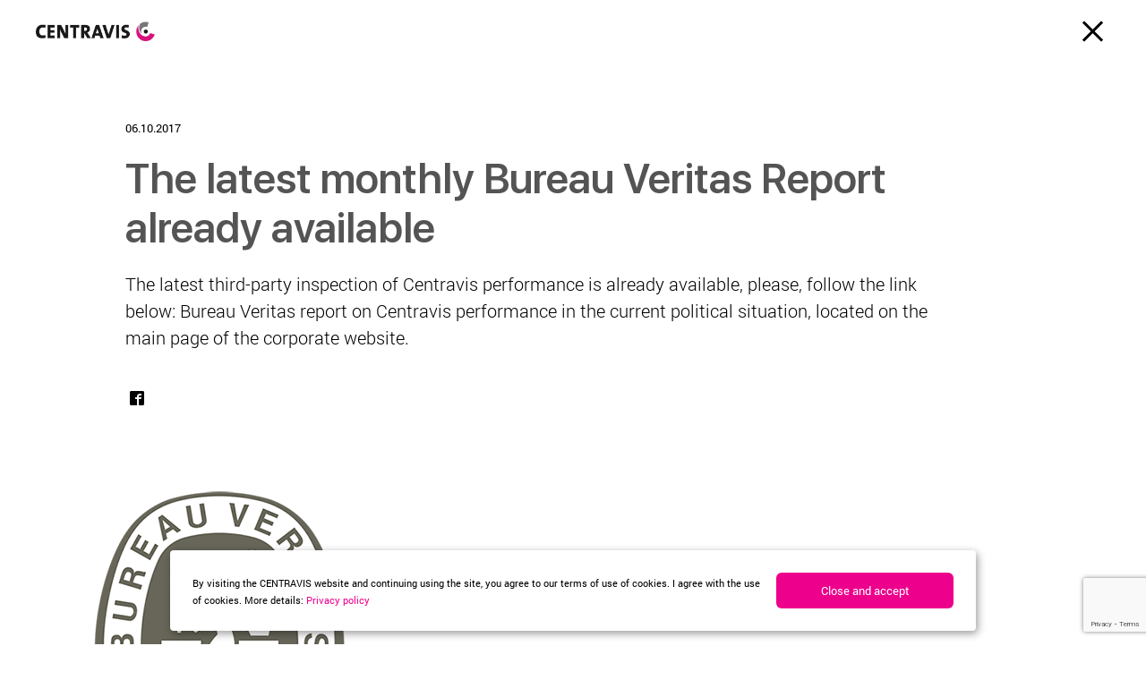

--- FILE ---
content_type: text/html; charset=utf-8
request_url: https://www.google.com/recaptcha/api2/anchor?ar=1&k=6LcM46IlAAAAAA6qxBIzJBh5OQG_rMPrK8NICfze&co=aHR0cHM6Ly93d3cuY2VudHJhdmlzLmNvbTo0NDM.&hl=en&v=PoyoqOPhxBO7pBk68S4YbpHZ&size=invisible&anchor-ms=20000&execute-ms=30000&cb=v04ujy1zbil8
body_size: 48705
content:
<!DOCTYPE HTML><html dir="ltr" lang="en"><head><meta http-equiv="Content-Type" content="text/html; charset=UTF-8">
<meta http-equiv="X-UA-Compatible" content="IE=edge">
<title>reCAPTCHA</title>
<style type="text/css">
/* cyrillic-ext */
@font-face {
  font-family: 'Roboto';
  font-style: normal;
  font-weight: 400;
  font-stretch: 100%;
  src: url(//fonts.gstatic.com/s/roboto/v48/KFO7CnqEu92Fr1ME7kSn66aGLdTylUAMa3GUBHMdazTgWw.woff2) format('woff2');
  unicode-range: U+0460-052F, U+1C80-1C8A, U+20B4, U+2DE0-2DFF, U+A640-A69F, U+FE2E-FE2F;
}
/* cyrillic */
@font-face {
  font-family: 'Roboto';
  font-style: normal;
  font-weight: 400;
  font-stretch: 100%;
  src: url(//fonts.gstatic.com/s/roboto/v48/KFO7CnqEu92Fr1ME7kSn66aGLdTylUAMa3iUBHMdazTgWw.woff2) format('woff2');
  unicode-range: U+0301, U+0400-045F, U+0490-0491, U+04B0-04B1, U+2116;
}
/* greek-ext */
@font-face {
  font-family: 'Roboto';
  font-style: normal;
  font-weight: 400;
  font-stretch: 100%;
  src: url(//fonts.gstatic.com/s/roboto/v48/KFO7CnqEu92Fr1ME7kSn66aGLdTylUAMa3CUBHMdazTgWw.woff2) format('woff2');
  unicode-range: U+1F00-1FFF;
}
/* greek */
@font-face {
  font-family: 'Roboto';
  font-style: normal;
  font-weight: 400;
  font-stretch: 100%;
  src: url(//fonts.gstatic.com/s/roboto/v48/KFO7CnqEu92Fr1ME7kSn66aGLdTylUAMa3-UBHMdazTgWw.woff2) format('woff2');
  unicode-range: U+0370-0377, U+037A-037F, U+0384-038A, U+038C, U+038E-03A1, U+03A3-03FF;
}
/* math */
@font-face {
  font-family: 'Roboto';
  font-style: normal;
  font-weight: 400;
  font-stretch: 100%;
  src: url(//fonts.gstatic.com/s/roboto/v48/KFO7CnqEu92Fr1ME7kSn66aGLdTylUAMawCUBHMdazTgWw.woff2) format('woff2');
  unicode-range: U+0302-0303, U+0305, U+0307-0308, U+0310, U+0312, U+0315, U+031A, U+0326-0327, U+032C, U+032F-0330, U+0332-0333, U+0338, U+033A, U+0346, U+034D, U+0391-03A1, U+03A3-03A9, U+03B1-03C9, U+03D1, U+03D5-03D6, U+03F0-03F1, U+03F4-03F5, U+2016-2017, U+2034-2038, U+203C, U+2040, U+2043, U+2047, U+2050, U+2057, U+205F, U+2070-2071, U+2074-208E, U+2090-209C, U+20D0-20DC, U+20E1, U+20E5-20EF, U+2100-2112, U+2114-2115, U+2117-2121, U+2123-214F, U+2190, U+2192, U+2194-21AE, U+21B0-21E5, U+21F1-21F2, U+21F4-2211, U+2213-2214, U+2216-22FF, U+2308-230B, U+2310, U+2319, U+231C-2321, U+2336-237A, U+237C, U+2395, U+239B-23B7, U+23D0, U+23DC-23E1, U+2474-2475, U+25AF, U+25B3, U+25B7, U+25BD, U+25C1, U+25CA, U+25CC, U+25FB, U+266D-266F, U+27C0-27FF, U+2900-2AFF, U+2B0E-2B11, U+2B30-2B4C, U+2BFE, U+3030, U+FF5B, U+FF5D, U+1D400-1D7FF, U+1EE00-1EEFF;
}
/* symbols */
@font-face {
  font-family: 'Roboto';
  font-style: normal;
  font-weight: 400;
  font-stretch: 100%;
  src: url(//fonts.gstatic.com/s/roboto/v48/KFO7CnqEu92Fr1ME7kSn66aGLdTylUAMaxKUBHMdazTgWw.woff2) format('woff2');
  unicode-range: U+0001-000C, U+000E-001F, U+007F-009F, U+20DD-20E0, U+20E2-20E4, U+2150-218F, U+2190, U+2192, U+2194-2199, U+21AF, U+21E6-21F0, U+21F3, U+2218-2219, U+2299, U+22C4-22C6, U+2300-243F, U+2440-244A, U+2460-24FF, U+25A0-27BF, U+2800-28FF, U+2921-2922, U+2981, U+29BF, U+29EB, U+2B00-2BFF, U+4DC0-4DFF, U+FFF9-FFFB, U+10140-1018E, U+10190-1019C, U+101A0, U+101D0-101FD, U+102E0-102FB, U+10E60-10E7E, U+1D2C0-1D2D3, U+1D2E0-1D37F, U+1F000-1F0FF, U+1F100-1F1AD, U+1F1E6-1F1FF, U+1F30D-1F30F, U+1F315, U+1F31C, U+1F31E, U+1F320-1F32C, U+1F336, U+1F378, U+1F37D, U+1F382, U+1F393-1F39F, U+1F3A7-1F3A8, U+1F3AC-1F3AF, U+1F3C2, U+1F3C4-1F3C6, U+1F3CA-1F3CE, U+1F3D4-1F3E0, U+1F3ED, U+1F3F1-1F3F3, U+1F3F5-1F3F7, U+1F408, U+1F415, U+1F41F, U+1F426, U+1F43F, U+1F441-1F442, U+1F444, U+1F446-1F449, U+1F44C-1F44E, U+1F453, U+1F46A, U+1F47D, U+1F4A3, U+1F4B0, U+1F4B3, U+1F4B9, U+1F4BB, U+1F4BF, U+1F4C8-1F4CB, U+1F4D6, U+1F4DA, U+1F4DF, U+1F4E3-1F4E6, U+1F4EA-1F4ED, U+1F4F7, U+1F4F9-1F4FB, U+1F4FD-1F4FE, U+1F503, U+1F507-1F50B, U+1F50D, U+1F512-1F513, U+1F53E-1F54A, U+1F54F-1F5FA, U+1F610, U+1F650-1F67F, U+1F687, U+1F68D, U+1F691, U+1F694, U+1F698, U+1F6AD, U+1F6B2, U+1F6B9-1F6BA, U+1F6BC, U+1F6C6-1F6CF, U+1F6D3-1F6D7, U+1F6E0-1F6EA, U+1F6F0-1F6F3, U+1F6F7-1F6FC, U+1F700-1F7FF, U+1F800-1F80B, U+1F810-1F847, U+1F850-1F859, U+1F860-1F887, U+1F890-1F8AD, U+1F8B0-1F8BB, U+1F8C0-1F8C1, U+1F900-1F90B, U+1F93B, U+1F946, U+1F984, U+1F996, U+1F9E9, U+1FA00-1FA6F, U+1FA70-1FA7C, U+1FA80-1FA89, U+1FA8F-1FAC6, U+1FACE-1FADC, U+1FADF-1FAE9, U+1FAF0-1FAF8, U+1FB00-1FBFF;
}
/* vietnamese */
@font-face {
  font-family: 'Roboto';
  font-style: normal;
  font-weight: 400;
  font-stretch: 100%;
  src: url(//fonts.gstatic.com/s/roboto/v48/KFO7CnqEu92Fr1ME7kSn66aGLdTylUAMa3OUBHMdazTgWw.woff2) format('woff2');
  unicode-range: U+0102-0103, U+0110-0111, U+0128-0129, U+0168-0169, U+01A0-01A1, U+01AF-01B0, U+0300-0301, U+0303-0304, U+0308-0309, U+0323, U+0329, U+1EA0-1EF9, U+20AB;
}
/* latin-ext */
@font-face {
  font-family: 'Roboto';
  font-style: normal;
  font-weight: 400;
  font-stretch: 100%;
  src: url(//fonts.gstatic.com/s/roboto/v48/KFO7CnqEu92Fr1ME7kSn66aGLdTylUAMa3KUBHMdazTgWw.woff2) format('woff2');
  unicode-range: U+0100-02BA, U+02BD-02C5, U+02C7-02CC, U+02CE-02D7, U+02DD-02FF, U+0304, U+0308, U+0329, U+1D00-1DBF, U+1E00-1E9F, U+1EF2-1EFF, U+2020, U+20A0-20AB, U+20AD-20C0, U+2113, U+2C60-2C7F, U+A720-A7FF;
}
/* latin */
@font-face {
  font-family: 'Roboto';
  font-style: normal;
  font-weight: 400;
  font-stretch: 100%;
  src: url(//fonts.gstatic.com/s/roboto/v48/KFO7CnqEu92Fr1ME7kSn66aGLdTylUAMa3yUBHMdazQ.woff2) format('woff2');
  unicode-range: U+0000-00FF, U+0131, U+0152-0153, U+02BB-02BC, U+02C6, U+02DA, U+02DC, U+0304, U+0308, U+0329, U+2000-206F, U+20AC, U+2122, U+2191, U+2193, U+2212, U+2215, U+FEFF, U+FFFD;
}
/* cyrillic-ext */
@font-face {
  font-family: 'Roboto';
  font-style: normal;
  font-weight: 500;
  font-stretch: 100%;
  src: url(//fonts.gstatic.com/s/roboto/v48/KFO7CnqEu92Fr1ME7kSn66aGLdTylUAMa3GUBHMdazTgWw.woff2) format('woff2');
  unicode-range: U+0460-052F, U+1C80-1C8A, U+20B4, U+2DE0-2DFF, U+A640-A69F, U+FE2E-FE2F;
}
/* cyrillic */
@font-face {
  font-family: 'Roboto';
  font-style: normal;
  font-weight: 500;
  font-stretch: 100%;
  src: url(//fonts.gstatic.com/s/roboto/v48/KFO7CnqEu92Fr1ME7kSn66aGLdTylUAMa3iUBHMdazTgWw.woff2) format('woff2');
  unicode-range: U+0301, U+0400-045F, U+0490-0491, U+04B0-04B1, U+2116;
}
/* greek-ext */
@font-face {
  font-family: 'Roboto';
  font-style: normal;
  font-weight: 500;
  font-stretch: 100%;
  src: url(//fonts.gstatic.com/s/roboto/v48/KFO7CnqEu92Fr1ME7kSn66aGLdTylUAMa3CUBHMdazTgWw.woff2) format('woff2');
  unicode-range: U+1F00-1FFF;
}
/* greek */
@font-face {
  font-family: 'Roboto';
  font-style: normal;
  font-weight: 500;
  font-stretch: 100%;
  src: url(//fonts.gstatic.com/s/roboto/v48/KFO7CnqEu92Fr1ME7kSn66aGLdTylUAMa3-UBHMdazTgWw.woff2) format('woff2');
  unicode-range: U+0370-0377, U+037A-037F, U+0384-038A, U+038C, U+038E-03A1, U+03A3-03FF;
}
/* math */
@font-face {
  font-family: 'Roboto';
  font-style: normal;
  font-weight: 500;
  font-stretch: 100%;
  src: url(//fonts.gstatic.com/s/roboto/v48/KFO7CnqEu92Fr1ME7kSn66aGLdTylUAMawCUBHMdazTgWw.woff2) format('woff2');
  unicode-range: U+0302-0303, U+0305, U+0307-0308, U+0310, U+0312, U+0315, U+031A, U+0326-0327, U+032C, U+032F-0330, U+0332-0333, U+0338, U+033A, U+0346, U+034D, U+0391-03A1, U+03A3-03A9, U+03B1-03C9, U+03D1, U+03D5-03D6, U+03F0-03F1, U+03F4-03F5, U+2016-2017, U+2034-2038, U+203C, U+2040, U+2043, U+2047, U+2050, U+2057, U+205F, U+2070-2071, U+2074-208E, U+2090-209C, U+20D0-20DC, U+20E1, U+20E5-20EF, U+2100-2112, U+2114-2115, U+2117-2121, U+2123-214F, U+2190, U+2192, U+2194-21AE, U+21B0-21E5, U+21F1-21F2, U+21F4-2211, U+2213-2214, U+2216-22FF, U+2308-230B, U+2310, U+2319, U+231C-2321, U+2336-237A, U+237C, U+2395, U+239B-23B7, U+23D0, U+23DC-23E1, U+2474-2475, U+25AF, U+25B3, U+25B7, U+25BD, U+25C1, U+25CA, U+25CC, U+25FB, U+266D-266F, U+27C0-27FF, U+2900-2AFF, U+2B0E-2B11, U+2B30-2B4C, U+2BFE, U+3030, U+FF5B, U+FF5D, U+1D400-1D7FF, U+1EE00-1EEFF;
}
/* symbols */
@font-face {
  font-family: 'Roboto';
  font-style: normal;
  font-weight: 500;
  font-stretch: 100%;
  src: url(//fonts.gstatic.com/s/roboto/v48/KFO7CnqEu92Fr1ME7kSn66aGLdTylUAMaxKUBHMdazTgWw.woff2) format('woff2');
  unicode-range: U+0001-000C, U+000E-001F, U+007F-009F, U+20DD-20E0, U+20E2-20E4, U+2150-218F, U+2190, U+2192, U+2194-2199, U+21AF, U+21E6-21F0, U+21F3, U+2218-2219, U+2299, U+22C4-22C6, U+2300-243F, U+2440-244A, U+2460-24FF, U+25A0-27BF, U+2800-28FF, U+2921-2922, U+2981, U+29BF, U+29EB, U+2B00-2BFF, U+4DC0-4DFF, U+FFF9-FFFB, U+10140-1018E, U+10190-1019C, U+101A0, U+101D0-101FD, U+102E0-102FB, U+10E60-10E7E, U+1D2C0-1D2D3, U+1D2E0-1D37F, U+1F000-1F0FF, U+1F100-1F1AD, U+1F1E6-1F1FF, U+1F30D-1F30F, U+1F315, U+1F31C, U+1F31E, U+1F320-1F32C, U+1F336, U+1F378, U+1F37D, U+1F382, U+1F393-1F39F, U+1F3A7-1F3A8, U+1F3AC-1F3AF, U+1F3C2, U+1F3C4-1F3C6, U+1F3CA-1F3CE, U+1F3D4-1F3E0, U+1F3ED, U+1F3F1-1F3F3, U+1F3F5-1F3F7, U+1F408, U+1F415, U+1F41F, U+1F426, U+1F43F, U+1F441-1F442, U+1F444, U+1F446-1F449, U+1F44C-1F44E, U+1F453, U+1F46A, U+1F47D, U+1F4A3, U+1F4B0, U+1F4B3, U+1F4B9, U+1F4BB, U+1F4BF, U+1F4C8-1F4CB, U+1F4D6, U+1F4DA, U+1F4DF, U+1F4E3-1F4E6, U+1F4EA-1F4ED, U+1F4F7, U+1F4F9-1F4FB, U+1F4FD-1F4FE, U+1F503, U+1F507-1F50B, U+1F50D, U+1F512-1F513, U+1F53E-1F54A, U+1F54F-1F5FA, U+1F610, U+1F650-1F67F, U+1F687, U+1F68D, U+1F691, U+1F694, U+1F698, U+1F6AD, U+1F6B2, U+1F6B9-1F6BA, U+1F6BC, U+1F6C6-1F6CF, U+1F6D3-1F6D7, U+1F6E0-1F6EA, U+1F6F0-1F6F3, U+1F6F7-1F6FC, U+1F700-1F7FF, U+1F800-1F80B, U+1F810-1F847, U+1F850-1F859, U+1F860-1F887, U+1F890-1F8AD, U+1F8B0-1F8BB, U+1F8C0-1F8C1, U+1F900-1F90B, U+1F93B, U+1F946, U+1F984, U+1F996, U+1F9E9, U+1FA00-1FA6F, U+1FA70-1FA7C, U+1FA80-1FA89, U+1FA8F-1FAC6, U+1FACE-1FADC, U+1FADF-1FAE9, U+1FAF0-1FAF8, U+1FB00-1FBFF;
}
/* vietnamese */
@font-face {
  font-family: 'Roboto';
  font-style: normal;
  font-weight: 500;
  font-stretch: 100%;
  src: url(//fonts.gstatic.com/s/roboto/v48/KFO7CnqEu92Fr1ME7kSn66aGLdTylUAMa3OUBHMdazTgWw.woff2) format('woff2');
  unicode-range: U+0102-0103, U+0110-0111, U+0128-0129, U+0168-0169, U+01A0-01A1, U+01AF-01B0, U+0300-0301, U+0303-0304, U+0308-0309, U+0323, U+0329, U+1EA0-1EF9, U+20AB;
}
/* latin-ext */
@font-face {
  font-family: 'Roboto';
  font-style: normal;
  font-weight: 500;
  font-stretch: 100%;
  src: url(//fonts.gstatic.com/s/roboto/v48/KFO7CnqEu92Fr1ME7kSn66aGLdTylUAMa3KUBHMdazTgWw.woff2) format('woff2');
  unicode-range: U+0100-02BA, U+02BD-02C5, U+02C7-02CC, U+02CE-02D7, U+02DD-02FF, U+0304, U+0308, U+0329, U+1D00-1DBF, U+1E00-1E9F, U+1EF2-1EFF, U+2020, U+20A0-20AB, U+20AD-20C0, U+2113, U+2C60-2C7F, U+A720-A7FF;
}
/* latin */
@font-face {
  font-family: 'Roboto';
  font-style: normal;
  font-weight: 500;
  font-stretch: 100%;
  src: url(//fonts.gstatic.com/s/roboto/v48/KFO7CnqEu92Fr1ME7kSn66aGLdTylUAMa3yUBHMdazQ.woff2) format('woff2');
  unicode-range: U+0000-00FF, U+0131, U+0152-0153, U+02BB-02BC, U+02C6, U+02DA, U+02DC, U+0304, U+0308, U+0329, U+2000-206F, U+20AC, U+2122, U+2191, U+2193, U+2212, U+2215, U+FEFF, U+FFFD;
}
/* cyrillic-ext */
@font-face {
  font-family: 'Roboto';
  font-style: normal;
  font-weight: 900;
  font-stretch: 100%;
  src: url(//fonts.gstatic.com/s/roboto/v48/KFO7CnqEu92Fr1ME7kSn66aGLdTylUAMa3GUBHMdazTgWw.woff2) format('woff2');
  unicode-range: U+0460-052F, U+1C80-1C8A, U+20B4, U+2DE0-2DFF, U+A640-A69F, U+FE2E-FE2F;
}
/* cyrillic */
@font-face {
  font-family: 'Roboto';
  font-style: normal;
  font-weight: 900;
  font-stretch: 100%;
  src: url(//fonts.gstatic.com/s/roboto/v48/KFO7CnqEu92Fr1ME7kSn66aGLdTylUAMa3iUBHMdazTgWw.woff2) format('woff2');
  unicode-range: U+0301, U+0400-045F, U+0490-0491, U+04B0-04B1, U+2116;
}
/* greek-ext */
@font-face {
  font-family: 'Roboto';
  font-style: normal;
  font-weight: 900;
  font-stretch: 100%;
  src: url(//fonts.gstatic.com/s/roboto/v48/KFO7CnqEu92Fr1ME7kSn66aGLdTylUAMa3CUBHMdazTgWw.woff2) format('woff2');
  unicode-range: U+1F00-1FFF;
}
/* greek */
@font-face {
  font-family: 'Roboto';
  font-style: normal;
  font-weight: 900;
  font-stretch: 100%;
  src: url(//fonts.gstatic.com/s/roboto/v48/KFO7CnqEu92Fr1ME7kSn66aGLdTylUAMa3-UBHMdazTgWw.woff2) format('woff2');
  unicode-range: U+0370-0377, U+037A-037F, U+0384-038A, U+038C, U+038E-03A1, U+03A3-03FF;
}
/* math */
@font-face {
  font-family: 'Roboto';
  font-style: normal;
  font-weight: 900;
  font-stretch: 100%;
  src: url(//fonts.gstatic.com/s/roboto/v48/KFO7CnqEu92Fr1ME7kSn66aGLdTylUAMawCUBHMdazTgWw.woff2) format('woff2');
  unicode-range: U+0302-0303, U+0305, U+0307-0308, U+0310, U+0312, U+0315, U+031A, U+0326-0327, U+032C, U+032F-0330, U+0332-0333, U+0338, U+033A, U+0346, U+034D, U+0391-03A1, U+03A3-03A9, U+03B1-03C9, U+03D1, U+03D5-03D6, U+03F0-03F1, U+03F4-03F5, U+2016-2017, U+2034-2038, U+203C, U+2040, U+2043, U+2047, U+2050, U+2057, U+205F, U+2070-2071, U+2074-208E, U+2090-209C, U+20D0-20DC, U+20E1, U+20E5-20EF, U+2100-2112, U+2114-2115, U+2117-2121, U+2123-214F, U+2190, U+2192, U+2194-21AE, U+21B0-21E5, U+21F1-21F2, U+21F4-2211, U+2213-2214, U+2216-22FF, U+2308-230B, U+2310, U+2319, U+231C-2321, U+2336-237A, U+237C, U+2395, U+239B-23B7, U+23D0, U+23DC-23E1, U+2474-2475, U+25AF, U+25B3, U+25B7, U+25BD, U+25C1, U+25CA, U+25CC, U+25FB, U+266D-266F, U+27C0-27FF, U+2900-2AFF, U+2B0E-2B11, U+2B30-2B4C, U+2BFE, U+3030, U+FF5B, U+FF5D, U+1D400-1D7FF, U+1EE00-1EEFF;
}
/* symbols */
@font-face {
  font-family: 'Roboto';
  font-style: normal;
  font-weight: 900;
  font-stretch: 100%;
  src: url(//fonts.gstatic.com/s/roboto/v48/KFO7CnqEu92Fr1ME7kSn66aGLdTylUAMaxKUBHMdazTgWw.woff2) format('woff2');
  unicode-range: U+0001-000C, U+000E-001F, U+007F-009F, U+20DD-20E0, U+20E2-20E4, U+2150-218F, U+2190, U+2192, U+2194-2199, U+21AF, U+21E6-21F0, U+21F3, U+2218-2219, U+2299, U+22C4-22C6, U+2300-243F, U+2440-244A, U+2460-24FF, U+25A0-27BF, U+2800-28FF, U+2921-2922, U+2981, U+29BF, U+29EB, U+2B00-2BFF, U+4DC0-4DFF, U+FFF9-FFFB, U+10140-1018E, U+10190-1019C, U+101A0, U+101D0-101FD, U+102E0-102FB, U+10E60-10E7E, U+1D2C0-1D2D3, U+1D2E0-1D37F, U+1F000-1F0FF, U+1F100-1F1AD, U+1F1E6-1F1FF, U+1F30D-1F30F, U+1F315, U+1F31C, U+1F31E, U+1F320-1F32C, U+1F336, U+1F378, U+1F37D, U+1F382, U+1F393-1F39F, U+1F3A7-1F3A8, U+1F3AC-1F3AF, U+1F3C2, U+1F3C4-1F3C6, U+1F3CA-1F3CE, U+1F3D4-1F3E0, U+1F3ED, U+1F3F1-1F3F3, U+1F3F5-1F3F7, U+1F408, U+1F415, U+1F41F, U+1F426, U+1F43F, U+1F441-1F442, U+1F444, U+1F446-1F449, U+1F44C-1F44E, U+1F453, U+1F46A, U+1F47D, U+1F4A3, U+1F4B0, U+1F4B3, U+1F4B9, U+1F4BB, U+1F4BF, U+1F4C8-1F4CB, U+1F4D6, U+1F4DA, U+1F4DF, U+1F4E3-1F4E6, U+1F4EA-1F4ED, U+1F4F7, U+1F4F9-1F4FB, U+1F4FD-1F4FE, U+1F503, U+1F507-1F50B, U+1F50D, U+1F512-1F513, U+1F53E-1F54A, U+1F54F-1F5FA, U+1F610, U+1F650-1F67F, U+1F687, U+1F68D, U+1F691, U+1F694, U+1F698, U+1F6AD, U+1F6B2, U+1F6B9-1F6BA, U+1F6BC, U+1F6C6-1F6CF, U+1F6D3-1F6D7, U+1F6E0-1F6EA, U+1F6F0-1F6F3, U+1F6F7-1F6FC, U+1F700-1F7FF, U+1F800-1F80B, U+1F810-1F847, U+1F850-1F859, U+1F860-1F887, U+1F890-1F8AD, U+1F8B0-1F8BB, U+1F8C0-1F8C1, U+1F900-1F90B, U+1F93B, U+1F946, U+1F984, U+1F996, U+1F9E9, U+1FA00-1FA6F, U+1FA70-1FA7C, U+1FA80-1FA89, U+1FA8F-1FAC6, U+1FACE-1FADC, U+1FADF-1FAE9, U+1FAF0-1FAF8, U+1FB00-1FBFF;
}
/* vietnamese */
@font-face {
  font-family: 'Roboto';
  font-style: normal;
  font-weight: 900;
  font-stretch: 100%;
  src: url(//fonts.gstatic.com/s/roboto/v48/KFO7CnqEu92Fr1ME7kSn66aGLdTylUAMa3OUBHMdazTgWw.woff2) format('woff2');
  unicode-range: U+0102-0103, U+0110-0111, U+0128-0129, U+0168-0169, U+01A0-01A1, U+01AF-01B0, U+0300-0301, U+0303-0304, U+0308-0309, U+0323, U+0329, U+1EA0-1EF9, U+20AB;
}
/* latin-ext */
@font-face {
  font-family: 'Roboto';
  font-style: normal;
  font-weight: 900;
  font-stretch: 100%;
  src: url(//fonts.gstatic.com/s/roboto/v48/KFO7CnqEu92Fr1ME7kSn66aGLdTylUAMa3KUBHMdazTgWw.woff2) format('woff2');
  unicode-range: U+0100-02BA, U+02BD-02C5, U+02C7-02CC, U+02CE-02D7, U+02DD-02FF, U+0304, U+0308, U+0329, U+1D00-1DBF, U+1E00-1E9F, U+1EF2-1EFF, U+2020, U+20A0-20AB, U+20AD-20C0, U+2113, U+2C60-2C7F, U+A720-A7FF;
}
/* latin */
@font-face {
  font-family: 'Roboto';
  font-style: normal;
  font-weight: 900;
  font-stretch: 100%;
  src: url(//fonts.gstatic.com/s/roboto/v48/KFO7CnqEu92Fr1ME7kSn66aGLdTylUAMa3yUBHMdazQ.woff2) format('woff2');
  unicode-range: U+0000-00FF, U+0131, U+0152-0153, U+02BB-02BC, U+02C6, U+02DA, U+02DC, U+0304, U+0308, U+0329, U+2000-206F, U+20AC, U+2122, U+2191, U+2193, U+2212, U+2215, U+FEFF, U+FFFD;
}

</style>
<link rel="stylesheet" type="text/css" href="https://www.gstatic.com/recaptcha/releases/PoyoqOPhxBO7pBk68S4YbpHZ/styles__ltr.css">
<script nonce="GmAXmuxVeGTiBLcHm5a63Q" type="text/javascript">window['__recaptcha_api'] = 'https://www.google.com/recaptcha/api2/';</script>
<script type="text/javascript" src="https://www.gstatic.com/recaptcha/releases/PoyoqOPhxBO7pBk68S4YbpHZ/recaptcha__en.js" nonce="GmAXmuxVeGTiBLcHm5a63Q">
      
    </script></head>
<body><div id="rc-anchor-alert" class="rc-anchor-alert"></div>
<input type="hidden" id="recaptcha-token" value="[base64]">
<script type="text/javascript" nonce="GmAXmuxVeGTiBLcHm5a63Q">
      recaptcha.anchor.Main.init("[\x22ainput\x22,[\x22bgdata\x22,\x22\x22,\[base64]/[base64]/[base64]/[base64]/[base64]/[base64]/[base64]/[base64]/[base64]/[base64]\\u003d\x22,\[base64]\\u003d\x22,\x22LWw5WMOAeRDCg8KmwpLDnMKQw7nCgsOQMsKgRsOSfsO2OcOSwoB5wpzCiibCi11pb0vCvsKWb0vDpjIKUkjDkmE+wosMBMKcelDCrRR0wqEnwo/CgAHDr8OYw7Zmw7oWw7QddxDDscOWwo12S1hTwqbCryjCq8OBPsO1ccOGwrbCkB5KGRNpVCfCllbDkwzDtkfDhkItbzc/dMKJNAfCmm3CskfDoMKbw6jDusOhJMKowpQIMsO8DMOFwp3CvGbClxxlPMKYwrUhAmVBZGASMMOiUHTDp8Osw4knw5RkwpBfKCLDlTvCgcOFw4LCqVYzw7XCilJzw5PDjxTDsiQ+PwHDgMKQw6LCi8KAwr5ww4vDvQ3Ch8Ovw5rCqW/[base64]/[base64]/Ci8O7w47DrMOAE8KvH8O5w6DCoTfCrMK7w59ManJEwp7DjsO6SMOJNsKwNMKvwrgZAl4USypcQ37DlhHDiGrCp8Kbwr/CsnnDgsOYYsKxZ8O9PCYbwrotHk8Lwq04wq3Cg8OdwohtR23DucO5wpvCnm/Dt8OlwoBleMOwwrtUGcOMby/CuQVJwodlRmXDqD7CmTnCisOtP8KOMW7DrMOYwqLDjkZ9w5bCjcOWwr7CksOnV8KcHUldMcKlw7hoCAzCpVXCnWbDrcOpMmcmwpl1egFpZ8KmwpXCvsOWe1DCnxAtWCwnEH/DlWgYLDbDk1bDqBp1HF/[base64]/[base64]/[base64]/[base64]/CiDrCjsOHwox8w7w+IcO3w4xgwqNIwo7DvMO5wo0vHmVDw4rDrcK4WMK7WgLCgB9EwrjCjsKQw4hELj1Lw57CosOebgl6wo3DicKhe8OYw4bDjztYRFjDucOxWcKzw4HDmCbCjcO3wp7CqMOTAnJhbsKQwrN3woTChsKAworCiRDDuMKBwp4/UMOewoVFMsKywrtPBcKuK8KSw55SFsK/FcOSwqbDu1cHw694wrsnwoATOsOXw7Bxw4wxw4dlwpXCkcOlwq18FVnDuMK9w68hc8KCw4UzwqUlw5jClmrCqXBZwrTDocOTw79Iw7sVBcKOZ8KTw4nCjSTCqnDDtUnDrcKYUMOVa8KrBMKEG8Oqw6h4w5PCjMKBw67CjsO6w5HDnMOCZBwHw54mWcOQCB/DiMKSSHPDg04WesKTF8KUXMK3w6NQw6Yzw6h1w5ZPHGQufRHCtFUtwrHDjsKMRwTDsCnDjcOcwr9EwpXDtEbDmcOlP8KgHgwPLcOvRcKHIhfDj0jDkAdyNMKIw5TDhsKuwr/DrTfDmsOQw7zDh2LCmCxDw5opw5Qqwo9Bw5jDmMKLw7nDvsOywpUPYDMCOlbChMOAwpJPSsKBRk0Zw5oQw53DhMKBwqUww7YHwpXCpsOxw7jCgcO5w7YJD3nDnWLCgDYnw5Aow4Jsw6TDl24Mwp85f8K8Y8OWworCoSp4esKcEsOAwrRAw6h5w5QRwr/DpXNEwodqNCZrd8OveMO+wo3Dqjo+UMOFHktGJSB9GR03w4bCmsKuw7tyw4lUDh0/WsK1w4FAw50iwr7ClSlZw5bCqUMWwrDDi2sqXgtrby4rPwlAw4VuUcKfXMOyKTLCuwLCh8KKwqhLVS/DsBljw7XCi8OQwrrDpcK3woXDrsOyw7kfw73Cix3CscKIE8Opwq9jw6pfw40UIsOxV2fDlzlYw6LDssOCZVzCvxhswrQTRcKhwrTDk3TCsMKOTDXDqsOqd0jCncOfMCvClGDCv1F7dMKEw5N9w5/DsBTDt8Kuw7/DkcKuUMOrwohGwoDCs8OKwrl+w5bCucKvT8Okw5IWVcOMbhlmw5PCusKtwocDA2PDg2rCpXFFPhIfw4nDn8OywpHCucKhVcKJw6jChWUQDcKIwotOwqnChsKMBh/DvsKzw7XCowFVw6nCmGVewoY3CcKrw7tnJsOEV8KKAMO5DsOpw7nDrzfCsMOrUklUGm/Ds8OYF8KfTWABUkMpwpdaw7VcTsOJwpw6ZRMgOcO0H8OGwq7DlSjCk8O2wprCtgfDoizDpMKOCcOjwoJWQsKHX8K0NkrDhcOXwoXDtmNaw7/Dt8KJWSfDhMK5wo7DgDjDnMKsbVI8w5QZCsO8wqcBw73DghbDhWIeWMOtwqoMIsKLQ3LCqzxvw4XCv8KtCcKgw7DDh3LDhcKsPwrCmnrDusOXL8KdAMOvw7/CvMKCA8O3w7TCn8O0w7DCqCPDg8OSLGRXdGjCqRZ5wrlqwoQzw5TDoEpQKsKVJ8OUDsOVwqE7XsOlwpbCjcKFAEHDj8Kfw6kWK8K9ZGJdwpV6L8OiSgo/[base64]/wrc2wr3DqBXCjgt+w7Y/DsKowqJYw5dVL8O8ZEsOYisfXsODFWMea8OOw6YDTyfDi0HCtyshehonw4HCu8KNZsKZwrtAHcKywqgyKhHClFPCnktQwrhPw5LCth7CnsOtw6PDmVzDvG/[base64]/CicKGRhNkw73CnkvDgXHCgMOGwoXDuz1+w6oFDRzCn0fCg8KSw7l/ajx7Lz/[base64]/G8Otw6VXwp0PwoHDuMObPB0EAcO9PjjCo3HCp8OUwopcw6AcwpAzw5vCqMOXw5nDi3fDrRfCrsOFbcKRKBh4Vn3DmxHDmMKTKnhUPDdWPm/CkjVyY1wpw4TCgcKpJMKPIi0xw6bDo3rCgFfChcK7w7fDjDd1QMK3wpcZbcOJHwbCuV7CiMKvwoVgwr3DinPCqsKjYmcAw6DDrMOnPMO/AsOEw4XDt2zCinY3f1zCuMOlwpTCocKoOlbDscO9wrHDrR0HGHDCmsO4BcKSCEXDh8KNLsOhOgLDisOuJcKvQhDCgcKPOcOYw5QMw7FbwqTCi8OWHMKCw70Nw7hxXGvCmsO/N8KDwoTDsMO2wp5lwp3CqcK6JhkTw4HCmsOJw55tw7/DgsKBw707wp/CsX/DnHlVNhgCw5IYwrXCgHrCgSDCll1Bdm8LbMOZBsOCwqvCiW/DjA7ChcOVYGUlecKlBjIzw6YNV2Z4w7k9w47ChcKTw7fDtcO3eAZlw5nChsOOw5dHAsO6GhDDnMKkw6Vdwph8RjXDnsKlJ3gHdx/[base64]/Dv8O9TnPDmk7DgRIewqZGCMOVwpBYw57CrWJhw6bDhMKHwqZGGsKlwonCgHTDt8Kjw6JGXCoJwqfCt8OPwpXCjxUDfEwSE03Cp8Ktwq/CpMO0wo5Vw7wtw6zCu8Kaw6MJTGnCiknDgH9PaV3DkcKmHMK8T2xOw77DmmgFVTXCvsKkwrQwWsOcSCR/DUZtwpREwr/[base64]/CtQjCvsKWwo/DgUcHGRZMwpkIOFQ+WD/Dg8OOKsOlZEMpHmXDlcKZCwTCoMOVXR3DvcOWY8KqwoY9woZZSCvCrsORwp/CpsKWwr7DgsOZw63ChcKAwobCmsOSa8OLbBPCklHClMOIZ8OlwrIbCTJOFHXDjA49fl7CsDE8w4UZeUp7L8KBw5vDhsOPwrPCg0rDmHvCjlluQsOWZMOqw5oPFjjDmWB5w7kpworCsGQzw7jCrD7CjE8jem/DnwnDj2Vgw7pxcsOuOMKMIF3Dj8OJwpjClcKvwqbDlsKOBMK1asO8wpxuwpXDp8KTwowYwp3Ds8KXDXDCqBQ/wq/Dig3Csk3CkcKqwr5vwofCvGrDiRZGMcOow6zCmcOWFCHCkcOBw6ZOw5jCjh7CiMOadMODwqXDksK5w4UeH8OJesORw4PDoRzCisOxwqDCvGzCjikQWcOJXsKee8Kbw40cwo3DmTR3PMOpw4nCgnUOCMOSwqDDusODKMK/w7LDncOPw5l8OVcNwqRUU8Kvw7fCoRkow7HCjVLCqyLCpcKtw4stQcKOwrN0FDhDw4XDindrU3QxeMKJUcKAawvClG3CiVoiIUArwqvCu2hTcMKJE8O1Sg7DrUNYdsK9w5sgCsOHwqN/[base64]/CrMOwSVx1w4vCtMK9w4hcBwXCr2LCp8OQJcOqS1/[base64]/EXfCqcOfRhfDvD9HVMKxw4zCkwJwRl/DmBrCg8Kgw6wDwqsACR4me8OZwrVtw7xgw6FVbSM5eMOowqZPwr/Di8KPJcO/VWRSdMOePyNjVRbDqcO/[base64]/DnsOaGVwCKzYEw6DDnXduw5VFMxM7RD5QwoRHw4bCgh7DkA3Ci15Zw70xwq0/w6B/QMK/C2XDpVrCkcKcwolOCGNlwqbCiBQSXcOOVsKeIsOoEBlxNcKMFhltwpARw7F7bcKQwpXCpcK8YcKiw5/CoWMpMl3CuCvDuMKHTBLDksOKUxVnMMOHwq0XEUHDtlXChTjDocOFJn3CtsO4wosOID0XKnbDui7Cl8OSShVjw7dOCi7DpcKhw6Jbw5YcXcK/w5cawrjCmsOzw5o8GHJWVxzDssKxMzDDl8Kcw63CucOEw7IZEcKLeHYCWCPDocOtw6pJC3XCmsK+wqpAOxs/wrZtJHrDgFLCjxIXwpnDqH3CpcOPEMKaw4Nuw5MMdGMdGDAkw4nDlgwSw5XCpCPDjA5fHmjChsOocx3Cp8O1QcKgwrw/w57DgjVNwr9Bw6pyw6bDtcOSX0LCocKZw53DomrDgMOZw53Do8KRfsKqwqTDoT4XacO5w55HQjpRwoXDgGbCoAIvMWvClDnCvRFeHsKBIx4nw5c3w4xWw4PCq0DDjwDCv8OCe1BoTsOxfz/[base64]/[base64]/[base64]/[base64]/dcOSdxPCqBTDiVrDlhVJfnEmfX4ow4YFw5rCp1bDgsKyDjMGPgfDt8KCw7kow798TkDCiMO4wp7CjcOAw7jDnBnDpcOTw7F6wrHDpsK0w4BvDzzDpMKyR8KwBsKJR8KTKMKyU8KjfBZffkfCr0TCnsO2V2rCvsKvw6XCmsOww5/CnTbCmB8ww6zCtGYvbQ/DuXM6w7LDujzDlR0hTwjDjCV8C8K5w706Ak/Cv8OYDsO+wrrCpcO8wqrCvMOjwoYbwq93wrzCmwZxMmsgLMKRwrxSw7tdwqdpwojCjsOaFMKoDsOicnBHfnMQwrZ1McKpXcKbYcORw6F2woEAw6/DrzBFa8Kjw5/DjsOkwpBYwoTCuFDDqsOOSMKmG3QdWkXCnMOpw7bDiMKCwrTCjDnDqG8Kw4kLWMKiwoTDuzfCq8Kha8KHQBzDsMOcYxgmwr/DqsKfeEPChQg8wobDuWwIK1hDAntOwrpGWRhaw5HCuBdoV2TDgkjChsOnwqBgw5bDisOxXcO6wqsKwq/CjQl3w5zDgGXDiipVwpk7w4FDR8O7WMKPUcOOwqZ+w67Du3pywr/[base64]/w5oeNsO0worCgEB2Dy5awpDCkFXDjsKKw5bCmg/Cn8OBMQPDq3wtw6ZZw7HCjE3Dq8OewqfCncKTax19DMO8cikaw4/CpcOFe34aw7orw6/CkMKjbwUQBcOLw6Yae8KRYy8rw4PCkMODwqhsUMO6eMKRwr4Vw5QsPcO3w5UfwprDhcKjFhXCqMKnw6Q5wpdDw7PDvcKbDHYYG8OXDMO0C2XCtFrDn8Kqw7Ncwrw7wp/[base64]/Ui/CpQbDlcO7aVpfwrN4wpIZScKew6HDt8OfYiDCnsOlw7k+w7RvwqIjXzLCjcOYwrpdwp/DkSfDox/[base64]/Ch8KowofCpcKfwpjCmzNgCjjCkS/ClldcHBlCwqxySMK2P2x+woDCjSzDrFfCpcK5I8KxwrkbUMOfworDonXDpTAiw7HCpsK5S04LwpbCpF5vd8KyKXbDncKmHMOqwp4bwqsCwpgFw67DlSfDh8KVw7M5w43Di8Kww6FsVw/[base64]/CmMK1w4cOwprDlcO0TcKYwrbCrgjCjjlOwpLDlsO4w6nDikjDu8OTwp3CqcOdMsK2FsK4YcOFwrHDscOXXcKjw6bCmsOMwrp9XQTDiCDDvV1Jw6N1AMOlwqhme8Ksw410S8KRAsK/woIBw6RleALClMKydwLDuBvCjEDCisK2KsO3wrENw7/DlD1EMDszw4pjwoUIZMOuXEjDql5AVnHCtsKVwqt8eMKCUcK8w5ojSsO7w5VGGWEDwrDDvMKuHgDDs8OuwoTDpMK2fSd3w4hkHhFoXgHDmg99ek5awq7CnWU8dD5uesOzwpvDncK/wrXDu3h1NTDCrsKXecKeNcOZwojDvwMpw6tCRVzDh0YIwozCgxA9w6HDi33DrcOiSsK8w4cdw4FiwqAdwolmwrhLw7nDthIVDsOrWsO3GgDCti/CiDcPfxY1wrUUw6EWw652w45Pw4jCl8OCSMKhw7/DrhR4w6huwrDCjSIywrZ5w7fCrMOuGz3CtyViCMO1wrVhw5Yyw6LCmFjDpsO3w6g+GR16wpY1w5xFwqwxSlgQwpzDtMKvEcOJw4TCl1ARw65/[base64]/DmcOWwqjCicO6aMOVEltmwrphURbCrMK1W3/CoMOKQ8K2NWXDiMK2CBIHZsO8YGnCpcOzb8KRwrrCqCFNwrLCoB8rKcOBGcO/Z3MjwrTChQpswqokMAlvK1IVPsK0QHxgw6g/w7/CgzcIUFfCq2PCqsOmcUojwpMswpAnbMOdER8hw5nCjsKYw4gKw7nDrCLDrsORKzs7dQhOw58XW8Okw6/DviZkw7jCvTxXcB/CgsKiw7PCssKhw5sjwq/[base64]/CmRXDhUPCu2vDjsOFwqp+w4jCmyrDvDZiw5U9wo7DjsKwwrIQRH/DusK9fxBeTENNwpwqHWTCoMOvfsKHWFFOwoo/wrdCB8OMQ8Ojw5nDg8Ofw77DrjwpQ8K/MUPCtzp7Kg0+wqhqG1QPXsKoAjp3cQkTdl1SFVgbBMOdJCdjwpvDiA3DosKUw7Euw5jCpwbCvS0sSMOUw4LDhHIhV8OjFW3Cl8OHwrkhw67CvE1TwoHCrcO+w4/DncKCNcK4w57Cm0pMLsKfw4lmw4dYwqRdMBQfO0ZeEcO/[base64]/Dh8Ogw5PDtHIow6zDt0t+dlQMw5M1HcO1wpbDtTbCh3/DnMO8wrRdwoxwAsO+wrnCtjoRw61YPnshwpJDBQE8VFh1wplqS8KvE8KGDG4KRcKeMjHCrlrCtyzDicK5worCocK7wq8+wpozM8O6XcO3OwQUwppOwodBMDbDgsOuMFRTwrnDi0/CngPCo2PCiDTDl8OJwpxuwoJ1w5pKYgXCiEDDnxHDlMOQazk7ccO6Z0sXYGHDj0oeEiTCiFFNLcOMwp5XJmoNahLDncKYEGpFwr3DpybDgMK4w749EW/[base64]/CiMOYYALDs33CucKIFsOWw6XChHbCq8OiE8OOHsOJR3MnwrovWcKwBcOQKcKCw4jDjQfDmcK1w6wcIsOoNGLDvRhVwoELecOmMRVoacOXw7RrUl/ChXfDlHPCij7CimwcwpELw4LCnDDCsCAXwoViw5rCqzvDmsO3bHPCqX/Cs8KIwpDDkMKRNWXDosKqw795w4XCusK8w6/DtDZoGSxGw7dhw6FsIzfCjhURw4jCh8OJPQwCHcOEwq7Ct1MQwrp6ZcOSwpUIdXbDoijDtsOCZcKWUXgJEsKSwqcrwpnCkAVkF1sQATp5wpPDpFQbw6oywpsYP0TDtcKKw5/CqBw4UsKxF8KEwrA3OGRPwpYIPcKjIMKsQVwWIivDksKKwqDDk8K/bcO7w43CqhI+wrPDgcKSSMKWwr9kwp7ChTohwofCrcOTDMOlEMKywonCssKnOcOLwqlvw4PDqcKPMGwYwrXCnVhUw4Z4G3RZwrrDmhXCvwDDgcKIewjCtsOwcBRtXXhxwoFedQUoHsKneUFZFF4cCxc0ZMOgb8OpIcOSbcKyw6UrRcOTGcO2LmPDn8O/WinCmTLCn8O1XcO8DG0LbsO7aALCssKZOcOnwoUoUMOnTxvCvl5rGsKtwo7Dmg7DgsOmI3M3WkfClxBsw5MDIsKVw6bDpmoswp0UwonDsAHCr3bChkHDtMKew5lRO8K+BcK8w7t2wqrDoQ3Ct8Kzw6LDqMO6KsKdQcKAEw40w7jCmmfCnFXDr3Rnw59/[base64]/w6QkQT3Ch8OYI8OBw4PCh8O0wrrCosOhE8KUPA7DvMKEPcOJRH3DscKSwoZJwpTDn8OUw7HDsDzChVTDv8KeXCzDq1vDkE1ZwqDCoMOMw74Uw63CtcK3HMOiwrrCkcKuw6xsfMKTwp7DnDjDiRvDt2PCgEDCo8Oza8OEwp/DpMKcw77Di8OXw5/CtjTCgcKafsOQVj3DjsOtEcKnw5lZEkBOKcOHU8K8UgsHeR3DncKYwpLDvsKowqhzw5kgMnfChXXDjxPDhMOjwoTCgFUxw4YwTScLwqDDtXXCqnxQQWXCrDl0w4TCgw3CnMOpw7HDnHHCm8OywrtJw4w0w6lKwqjDjMORw5nCsCVwLwNoEB4SwoDDosOwwq/CjcK9w7rDlE7CrBQ2cyBpH8K6HFPDtgccw6vCrsKnKsOwwppEF8KuwqnCt8Kkwrwmw5/[base64]/DlFrDh0sMw67Do8O/MhPDp8OJfcOEOF47aWjDqw1FwoM/wrbDgyPDtigpw6HDn8KifsKiacKow7DDpcOjw6ZzW8KXLMKpOl/CiAfDjF9sVy3ClMOiw5kWfnhhw6/Dm3Awey3ClEg/[base64]/CllUkDMKOw6TCl8OwwoTCqirCjEtaSRcQKVg4VEvDpRPCssKpw5jCoMKeJMOswqzDi8Odc0/[base64]/[base64]/wqwpFnPCpETCk8KiwobDrsO5OsK9wrfCo8ORWFd0HVIbcMK6EMOYw5zDoz/CuUBXw47CkMKzwobCnBHDvF7DjinCgXnCoX0Aw7AAwq0Hw7t7wqfDtBo/w4lWw6jCg8OODcKSw5c+RsKuw7HChF7Ci3p9F1JPL8KYa1fCiMO5w6hiZQPCosKyCcOMDD1xwqNdZGlMJAZxwoRFUEIYw7Mzw7peYsKcw5h5W8KLwrnChHgmTcK9wqXDq8OZEMOvcMOxU1HDuMO8wo8tw4RCwrF/XMK3wo9jw4zCkMKDFcKkbh7CvMKpwrLCm8KaacKYDcOzw7YuwrE1YUcxwpLDq8Ofwr/CmDTDtsO+w71iw6fDiWDCnz16IMORwrPDoDFLNmrCnVkuPcK0OMKsOsKUEQrDuRJIwpzDvcO9CxbCsmswZcOlD8KxwpowblfDvwtowo/CjTdZwprCkCMYSsKMWcOfEGPCm8OdworDjSzDu10oPcOyw7HDg8OdKTTCkMOUAMKCw7YwagHDrlMGw53CsikEw5NLwppnwqbCucKVwozCnyowwqTDmytUG8K4BCseasOzJXJ/wp08w6MiIxfDoFrChcOCw7Rpw5PDlMO9w6Rdw7Fxw4xEwp3Cl8OTSMOMIR9JPy3DiMKsw64Uw7zDmcOewrJlSA9lAHgiwoIQUMKcw4s6PsKsajBSwqfCt8O8w77DjUFmwoYgwpTCiDbDnGB9bsKGw6vDnsKkwpwoNkfDnnLDhcKXwrhLwqp/w4VKwocawrt9ekrClTBCdBs2NMKIYH/[base64]/wpVYPnBrNwPCqQfDuDTDiHDCsMKWPcO7wonCtwLCg3gfw70lBcO0GXPCtMKlwqPCm8OSNcKjSyV8wp0vwpsuw7N1woxdRMKBEiYYPTM/QMO9CUTCosOAw6gHwpvCrglCw6QRwqYBwrNOTWBvIl47DcOlchHCkGnDpsOmeU5wwrHDvcKjw5YXwpTDt1UjYQ0ywqXCt8K5F8OcHsKUw6tDd3bDuU/Cumcqw658YMOVw7LDjsKRdsK/G13ClMOyacOMecK6RHXDqcOow63Cpx/DhyZkwoY9e8K1wp07w5LCksOpMhHCgcO9w4IUNh5cw7Q6eRVvw4BnWMO0wp3DncORRE8wDSXDhMKDw57DvG/CvcOgbcKvNzzCrMKgDFfDrAtNIyBfX8KRwpPDk8Kqw7TDnjoYM8KLCFDDk00Ewo9hwpXCmsKXBilMOMKZTsO5dEbDtxHDi8OOCUAra389wqfDlGLDqiXCpzDDpMKgG8KjCMObwp/DusOtT3xWwpPCucOpOxs1w7vDhsOmwrfDtcOMa8OmfQVYwrgNw60rw5bDkcO/wp1SN2rDoMORw4M8Rj1qwq4nN8O/bQnCgFRuUW5tw6xoRcOuZsKSw60TwoJ0IMKxcRJEwrN6wqjDssK+S2p+wpLChsO7wrTDssOXOlrCoyQww4vDowMrT8OGPm0xbUPDgCzCijZEw5cSG15swpJVccOUShl+w4fDmwzDnMKuw4l0wqXCs8OYwprCqGNEJsK/wpvCjMKvYcK/bgXCjQ/DoU3Dg8OTXMKGw44xwpLDpjE6wrZtwqTCh0ELw6bCsHXDvMOyw7rDpcKfAsO6eWtBw6PDvRgFCMK0wrU1wqgaw6R0K1cNc8Kzw5B7FwFFw5Ziw6DDhG4zXsO0VUsSJlDCiFjCph9VwqA7w6bDlMOoZcKkVmh4VsOLPMOEwpY/[base64]/DsCfCoRUCWMKkw79TRsOiV1J9wqMZf8OkIMKYe8ODK306woEYwqDDtcOnw6fCncOjwqx2worDr8KcWMOXTMOhEFbCtk3Dj2XCs1YtwpXDjsOKw61bwo/Co8KYCMOlwqZsw6vCnsK6w63DssKvwrbDgwnCugTDnklEBcK6KsO3di93wrYPwo1lw7/CusO4OnjCrVxKOcOSESvDl0MIPsO+wq/CuMOLwqbDiMODPUvDhsKVw68OwpPDiFrDmmwuwqHDvCw8wpPCjcK6XMOXwovCjMKUHx9jworCuH9iBcOaw4lXScKaw5MHa1laDMOwfsK9YmvDvABXwodow6zDt8Kxwo4ZUcOcw6nDlsOdwqDDu13DvVdOwq/ClMKWwr/[base64]/woRIJgd7M8KDw6nDoMKAwp16aBErw41Aw5jDgDLCiyVOO8ODwrfCvkzCvsKvfsO4TcO2wohqwp5CHSEsw7XCrF3CsMOwHsOSwrJ+w5EdOcOjwr1YwpzDsiJ6HhMVAEpkw4ljUsOow4xnw5XDrsO2w7Y1w7fDuCDCqsK5wpvDrRjDqSgxw5MVKD/DjXhHw6XDhlzCmjfCmMOZwpjCm8KwC8KFwoRpwr8rUVlkWm9uwpJBwrPDvljCk8O5wpjDr8OmwpHDtMKKKFFYFWEqFR0kXknDhsOSwqIPw4BEOMKIa8OOw5HCjMO+HcONw6vCjnYVFMOHDk/[base64]/[base64]/DhMOTw7hBMsKMw6zCt8OWfcO2FFvDkMKLwpoLwp7Cj8Kiw5rDigLDhlAzw58Iwqclw4fCo8Kxwq3DmcOlbcKgCMOew55iwoPDkMKOwqtQwr/CogBmEsKGDcKVNGfDqsKzL3vDicOIw4kQwo9/w68aesOVTMKXwr4Pw4XCtCjCi8KywpvCksK2TzUbwpE4UsKcbMK8VsKHLsOOLT7DrT8FwqvDn8OtwoLDuVBEQcKRa2oNCMOjw4B1wpdSFljCiC8Zw5pmwpDCm8KQw64AMMOiwq/[base64]/CvFMqwpLCiQIfwpfCgmDDicKvZltjwpzCgsKGw47DhkvCscO8K8KJUigyPWJ0SsOgwqfDrkN5TADCsMO+wonDrsKGS8Kew7tCTyPCrsORRyhHwpfCo8O9wph9w5o/[base64]/CgCw5w45JPQ0Lw6nDlENQeFzCkzNQw63CqxnCu3oPwq1eFcOUw4/Dph/[base64]/CtWAWw6TCkQPDvMOJw7fCpmXCujbDrMO9Rgx9dMKUwohXwo7DpsKjwoESwpBAw6cXQMOhw6TDvcKtPVrCjsK0wrhqw7/[base64]/Dq8OqECXDoxDDnsKrPUYRw6LCocK6w5TCjMOsw6PDrF1nwr3DmADCgcOHR34CenovwojCj8K3w5HDmsKjwpIsKi8gTkksw4DDiWnDqwzDucO1w5TDh8KtXHbDnXLCm8Oxw5nCj8KgwoY9VxHDmAxRPADCrMOTNn/Cn3DCr8OQwqzCo0UbKi1sw4LCskjCuigUEV16wofDuzFtChxtIMOeMcKSDVjDm8ObacK4w7djZzdqworDtcKGEcK7XXkBAsKWwrHCoxLCpAkjwpbDgMKLwozCisO9wpvCl8Kdwpp9w4fChcKifsKRwqPCgRpmwpUkT1HCg8KUw7fCicKfAsOAPF/[base64]/[base64]/CjHZowoDDssOJRDMfRT9IwpB3wrTCucKew5HDlVLCqMOKFMOlw4jCjSPCii3CsSVhNcOzWy3Dm8OtYMOLwpBMw6DChDfCpsKIwp1jwqV5wqDCgUFLZMK5AFl9wrcUw7sdwrjDsiRzacOZw4AXwrLCiMOlw7TDih4LISjDnMKuw55/w5/Chx46QMO+AsOew4JBw5pbPQbCusK6worDsREYw6/CmAZqw6DCiVV7wr7Dn0UKwr0+b2/CqADDn8OCw5HCjsKJw65fwofChsKbYljDu8KPR8Kywqp6w7UNw5/[base64]/ClsOxIcKvw5HCosO7cy3CscO9YwXDocOPMikuX8KFTsO9w77DsCzCmsOtw6/DvcOnw4jDjyZLdzUOwohmX2nDvMOBwpUtw7F5wo40wpnCsMKVJgF+w6hdw5zDtn7DrsKGbcK0FMKgw7rDnMKfblwbwrsfXlUCP8KQwp/ClwrDlMKywo86TcKNK0E+wpLDmkTDoj3ChnjCi8OzwrIyU8KgwozDpcKrUcKmwpFbw7TCnG/DpMKiU8KMwpN7wr0eCGIYwp/[base64]/EG4rwql/[base64]/wpVgw4LDmRlZw4Iuwr7CmRHCv8K4w6XDr8KwUsK0w79owo0/KEBWQsOkwpVHwpfDgcOtwpfDlSrDlsKoTQkkRsODdw0dBwY0f0LDqDFMwqbCjmgXW8KsHMOvw4TCn3nCpWg0wqsbT8OnCQwtw6x2QgLCi8KUw4Byw4ladUfDlV8IbsKsw7xiAsOfAk/CsMKtwo7DqzzDhsO/wpdJw4lDXcOnNcKjw6bDu8KXeBjDn8OPw4PCl8KRaxjCqwnDijN6w6MPwqLDmMKjcFPCi27Cr8ORJHbDm8O1w5UEN8O9w7N8wpwJCy8td8KfMmjCnsOww71Yw7nCrsKNw7QiBgjDu2nCuwk0w5lmwq44Fiwjwpt2VC/DlUktwrnDisKPd0x1wo1kw4kxw4DDshDCnSPCi8OAw6jDm8KmNAlla8K/w6rDmivDuzU5FsOSWcOBw5EPIMOLwonCkcKGwpbDjMOrGhFxNC7DrWXDr8OmwqPDm1ZKw67Cn8OoOVnCuMKIY8KnM8Ozwo/DtyPCqCFVam/CoEggwpfDmAY4dcKIOcKlZHTDrUnClXk6dcO3AsOIw4jCmyIDw5vCtMKdw6tuexrDnz9GJRDDrggCwqjDtlnCqkTCunRPw4IPw7PDo0dtYxUCJ8OxNFQJNMOuw4EDw6M0w7QHwpoeUxrDm0JTJcObacK3w4jCmMOzw6jDoGQtU8O/w54pDMOREhk8W1dmwr4ewo8gwojDlMKtGMODw5rDncOlbRwLL0vDpsOowokVw7l6wp/DozjCg8K/wq51wrjClwvCosOuMQIxCn3ClMOrdyczw73DpBDCvMO4w7x2GQ04wogbJ8KmAMOQw6wQw5ccHsO6w4jCssO4RMKSw6RkRD3CsXpdRcK2eBnCsEgkwp/Dln0yw79RGcKsZmDCiTrDpMKBTGfCmHgKw6x4csOlJMKdfg0mZhbCl37Cm8KKaWLDmR/Dh0kGLcKIwo00w7XCvcKoXwRBCUMROcOcw4DDhsOawpvDrE9lw5x3c13CkcOIBWLDhMKywpUbDsKnwr/[base64]/[base64]/[base64]/Di8OzwpfCsMObwozDtsKYdMK3Z8KYwprCmMKewofDkcOFK8Oaw4UswoJmJsOcw7fCrcOqw5jDsMKCw73CoApvwqHCmndUVC/CqjbCqRAKwqXCqMKtQcOWwrDDrcKdw5YbcRTCiDvCmcKdwq/[base64]/DpcKdaMOjCl3DjmgoQcKUw7DDhSHDs8OzbGwSwpowwoofwrYsLlofwotJw4TDiTF9B8OWRsKGwq9aVWU1AgzCrhkiw5rDlmbDh8KpR3/[base64]/Cv8K0WGrDtcOBwox9w5XDhcKmw6xkOhsSwrPDoSx9w7RAYQsBwp/DkMKpw4nDi8KtwoY9w4HDhxIYw6HCocOQCcK2w7NeaMKYCCHCo27DoMKDw6HCuiVcZcOxwoc5HG0Zd2LCg8KYfGzDm8K1w51Uw4BJWlzDpiM0wr7DmsKFw67CicKHw6kbWmceP0IlfzXCm8Opf2BOw4rCkiHDlnokwqE7wpMcwrHDh8OewqQNw7XCucKxwozCsRfDhR/CtDBDwoc+OHHClsOBw43DqMK5w67CnsOjWcK9cMO4w6nCpVnCssK3wqZPw6DCpHdRw4HDlMOlG3wuwo7CoxTDmSrCtcObwp3CmE4UwoVQwpTCjcO1J8KULcO7UXxjB3ocNsK0wrAZw6kNRRMEUsOtBUciG0PDvTN1SsOABhA6PsKHMCjClyvDgCMww4xdwonCvcO/wq4awprCsgdJIB1bw4vCoMORw63Cph3DhiDDisOmwqZLw7vCuAFFwrnCuSzDs8K8w77DokIMwpEdw7Njw63Cgl/DukrDvFrDsMKpOBbDp8O9wrrDsF4KwqQtI8Kiwp1RJsKUAMOdw7/[base64]/Cn8K/w4XDuHPDucKJwpUJbUZiCmB1wq3DrcOCOG/DpldAZMOSw4c5w40cw5kCJWHCr8KKP17ChMOVKsO2w6nDtSxxw6HCuyZ2wrlrwojCmwjDhcKTwoVxP8KzwqzDqsO/w43CsMKAwqReBBvDpjlgdsOwwpTClMKnw7bClcKlw7bClcK5d8OOWW3CmMOiwqUQE2FaHsOjBi7CoMOPwoTCvsOeUsKXw6/Dq0LDjsKGwo3DgUdkw4zCu8KlIcOgB8OJQFhrFsKndSJxLD/CtGp1wrMAIQRnMsOXw5jDsU7DpEHDtMO8BsOXRsKywrjCuMOvw63CjidQw4Naw6kjR3kPw6TDnsK7IXgSVMOQwp1gX8KswpXCvC7DgsKIJMKDa8OiacKxVsK/wphlwpRrw6Mpwr8Kw6AdWwXDozDDkEBFw4l+w6NCMnzCjMKvwpHDvcOnTnTCuh3Dj8KXwp7CjARzwqvDmcKgPcK8bMO+wojCtkhIwqTDuzrDjMKWw4fCscO/C8OhJBcFwoPCv11xw5s1w6sWHVRqSiPDpsOPwqJzWRVuwrzDu0vDuGXDvwk5PhZDPRY8wrhrw4/ClMOdwoPCisKtdsO7w4MQwp4Bwro6wpvDv8OBwrTDnsKhK8KwDnpmYipXDMOqw4N9wqA3w4kLw6PCliQwP0VEVMOYCsKBVg/Cm8KcX3Elwq7Ck8ONw6jCvknDlWXCpsK2wpvCtsK5w54ywo/Dv8Ovw43CrCdKM8K2woLCosKiw5AIfcO1w7vCscKEwpcENMK7NBrChWliworCs8OXB3/DhTgFwr8qZXlxd1DDkcO/fx0Rw5VKwqI6chh+YVcaw4bDssKOwpFQwokrDnEbO8KAExVUHcKuwp/CqcKBa8O0WcOWwoTCoMKNDMOYGMOkw6s7wrIgwqzCrcKFw4JiwrVKw5/CgsKdA8OFbcKpXCrDpMKbw6ozIALCosOoMFPDuR7DhWzCu34hajHDrSjDvWpPChZzRcOoe8Oaw4JaEkfCg1hjJ8K8UDh6woM3w6XDrMK7CsKmw6/CpMK7w5khw4MfK8OBMXHDncKfScO1w6fCnDLDj8OQw6A6OsKsSQfCqsOTfVZuKcKxw73CpT3Dq8OiNnhzwrHDgGDClMO8woLDrcKodybDisO0wp7CsXbCvwEzw6TDqsKJwqM9w44kwrnCo8KmwqHDoFjDnsKLwrHDknEnwqVpw7kww7/Dn8Kpe8Kyw48HM8OUWcKUUxLCg8KQw7U7w7jCjTvClTU7UAnCkR8TwqXDgAwLaijCmTXCvsOMWsKJw4safj7DvcKCHFMKw77Ci8Olw5zCvMKafsOlwp5aFkbCt8OQMFgyw63Dm2XCiMK8w7rDhmzDj3TCoMKvSxN3NMKWw49aBlXDhsK/[base64]/[base64]/wrjCrSE0GMKefsOAJcO2FTfCgsOvLgPCn8O0wpjCs2fDuWsyUsKzwo/CpQRBegZ9w7vDqMOowpg2wpYtwrPCnQ4Xw5DDkMOuw7YMB2zDpcKvIEZOE37DvcKyw4oVw7Z4FsKKdTzCgk1kYMKlw6TDsVJYJwckw63CkzVaw5Uzw4LCtXnDhUdLBcKdcn7CvcKpwqsTXyfCvB/CnjFAwrvDmcONfMOow4BmwrrDmsKVAWgEAsORw6TCksKCc8OxMhfCingVbsOdwpzDjwxSw6kzwrEDHWPCl8OFVjHCuVhwXcKOw4xEQhrCsBPDrMOgw4TDlD3CtsK2w5hqwo/DhkxJI3YKHUpTw4EXw6zChhTChRjCqmxiw4I/dE4LZj3DpcOTbMOXw7MIEFlHZhHDrcK7QkdFX083UsO2VsKLJgF0QBXCt8OGXcKoLUF5Pg1XWTcVwrPDlzlwDMKxwqXCninCgitJw4Abwp5OEUhGw4TCk0XCtX7DgMK/w59uw5QYOMO3w6cww7vClcO0PhPDtsOBTcK9K8KawrPDvMOlwpzDnDHDozFWFDfCknxjJ1jDpMONwpA+w4jDk8O7w4jCnDhhwrxNPmTDhWwQwpHDn2PDk25yw6fDrh/Dt1rCt8K1w5JYG8OMNMOAw7fDs8KxbEAmw77Dt8OUDjMSUMOzexTDsh4Jw67Co2p6ZsKSw7tCT2nDuWI0w5jDksOGw4oZwrATw7PDpsOUwrkXOWXCsEE8wrJnwofDtMO+XMOtw5bDl8K2CExqw4MlRcO6AA7DmDR3bEvDq8KmWkjDrsK/w7zDrD5ewqHCusOswrsYwpXChcOUw5jDqMK6CMKvbHt7UMOKwoInQH7CkMOiwozDtWHDi8OLw4LChMKMT2pCNU3CvhDCgMOeOC7Di2PDrDLDnsKSw61Ew5wvw6HCksK4w4XCs8KvWz/DlMOVw5IEGxoKw5g+JsOkasK7AMK/w5F1w6rDucKew6VDCsO5wqHDmX98wqbDr8OwB8K/wpQtK8OwacKRXMOWMMOcwprDrU/[base64]/DhUQdNC/Cq8OuSMOrwo/Cs8OkHMObw4DCv8ORw6BNbhEJSlACTAEyw7zDlcOxwpvDiUd0cR8fwpbCuCRpaMO6XQAyHsKlEVAyc3TCicO7wqpeYyvDoGzDmSDCvsOQWcKww6g/JsKYw7PDhlDDlRPDvwjCvMKhBEdjwq5jwqLDpEHCkSFYw51pDwIbV8KsGMO0w5zCscOPfXvDsMOrTcO7w4FQTcKGw7svw7HDkU0\\u003d\x22],null,[\x22conf\x22,null,\x226LcM46IlAAAAAA6qxBIzJBh5OQG_rMPrK8NICfze\x22,0,null,null,null,1,[21,125,63,73,95,87,41,43,42,83,102,105,109,121],[1017145,333],0,null,null,null,null,0,null,0,null,700,1,null,0,\[base64]/76lBhmnigkZhAoZnOKMAhk\\u003d\x22,0,1,null,null,1,null,0,0,null,null,null,0],\x22https://www.centravis.com:443\x22,null,[3,1,1],null,null,null,1,3600,[\x22https://www.google.com/intl/en/policies/privacy/\x22,\x22https://www.google.com/intl/en/policies/terms/\x22],\x224qxGqkLMdJ8j9BC+YwWMZxk8S2l6oTyXMkI+5JzisEg\\u003d\x22,1,0,null,1,1768834208317,0,0,[180,155],null,[185,199],\x22RC-k3CziKJVq2hXxw\x22,null,null,null,null,null,\x220dAFcWeA7W0Cfi8K0UUjtEkh3ncspQ-lLA63tFDlZkHfvUZf5aSfVmTonyMkw6k500AXIgW5tPSksXeuGytxMBZwO76EtvKszsbQ\x22,1768917008383]");
    </script></body></html>

--- FILE ---
content_type: text/css
request_url: https://www.centravis.com/wp-content/themes/centravis/css/style.min.css?ver=2.0
body_size: 103390
content:
@charset "UTF-8";*,.grey-bg .inner-container{padding:0}footer .footer-nav ul,footer .footer-nav>div{width:33%;padding-right:40px}#nav-main,.full-search,.scroll-top,header{position:fixed}.home__first-screen .social-links a:hover .yu2,.mob-footer .socials a:hover .yu2,.pagination .next:hover polygon,.pagination .prev:hover polygon,.social-links-nav a:hover .yu2{fill:#ec008c}.home__first-screen .social-links a:hover .yu1,.mob-footer .socials a:hover .yu1,.social-links-nav a:hover .yu1{stroke:#ec008c}.clients,.clients h2,.mob-footer .menu,.text-center{text-align:center}#nav-main,.facts-wrapper .fact__item:last-child,.leader-popups .popup .foto-wrap,.menu-btn .hamburguer,.mob-footer,.news__item .news__item-info,.sales__item a{-webkit-box-orient:vertical;-webkit-box-direction:normal}@font-face{font-family:SFR;src:url(../fonts/Roboto/RobotoRegular/RobotoRegular.eot);src:url(../fonts/Roboto/RobotoRegular/RobotoRegular.eot?#iefix) format("embedded-opentype"),url(../fonts/Roboto/RobotoRegular/RobotoRegular.woff) format("woff"),url(../fonts/Roboto/RobotoRegular/RobotoRegular.ttf) format("truetype");font-style:normal;font-weight:400}@font-face{font-family:SFM;src:url(../fonts/Roboto/RobotoMedium/RobotoMedium.eot);src:url(../fonts/Roboto/RobotoMedium/RobotoMedium.eot?#iefix) format("embedded-opentype"),url(../fonts/Roboto/RobotoMedium/RobotoMedium.woff) format("woff"),url(../fonts/Roboto/RobotoMedium/RobotoMedium.ttf) format("truetype");font-style:normal;font-weight:400}@font-face{font-family:SFSB;src:url(../fonts/SFUIDisplay-Semibold.eot);src:url(../fonts/SFUIDisplay-Semibold.eot?#iefix) format("embedded-opentype"),url(../fonts/SFUIDisplay-Semibold.woff) format("woff"),url(../fonts/SFUIDisplay-Semibold.ttf) format("truetype");font-style:normal;font-weight:400}@font-face{font-family:SFL;src:url(../fonts/Roboto/RobotoLight/RobotoLight.eot);src:url(../fonts/Roboto/RobotoLight/RobotoLight?#iefix) format("embedded-opentype"),url(../fonts/Roboto/RobotoLight/RobotoLight.woff) format("woff"),url(../fonts/Roboto/RobotoLight/RobotoLight.ttf) format("truetype");font-style:normal;font-weight:400}@font-face{font-family:SFBlack;src:url(../fonts/Roboto/roboto-black.ttf) format("truetype");font-style:normal;font-weight:400}@font-face{font-family:SFB;src:url(../fonts/Roboto/RobotoBold/RobotoBold.eot);src:url(../fonts/Roboto/RobotoBold/RobotoBold.eot?#iefix) format("embedded-opentype"),url(../fonts/Roboto/RobotoBold/RobotoBold.woff) format("woff"),url(../fonts/Roboto/RobotoBold/RobotoBold.ttf) format("truetype");font-style:normal;font-weight:400}@font-face{font-family:SFH;src:url(../fonts/SFUIDisplay-Heavy.eot);src:url(../fonts/SFUIDisplay-Heavy.eot?#iefix) format("embedded-opentype"),url(../fonts/SFUIDisplay-Heavy.woff) format("woff"),url(../fonts/SFUIDisplay-Heavy.ttf) format("truetype");font-style:normal;font-weight:400}@font-face{font-family:icomoon;src:url(fonts/icomoon.eot?uxpo5y);src:url(fonts/icomoon.eot?uxpo5y#iefix) format("embedded-opentype"),url(fonts/icomoon.ttf?uxpo5y) format("truetype"),url(fonts/icomoon.woff?uxpo5y) format("woff"),url(fonts/icomoon.svg?uxpo5y#icomoon) format("svg");font-weight:400;font-style:normal}[class*=" icon-"],[class^=icon-]{font-family:icomoon!important;speak:none;font-style:normal;font-weight:400;font-variant:normal;text-transform:none;line-height:1;-webkit-font-smoothing:antialiased;-moz-osx-font-smoothing:grayscale}.company h1,.info-pipe h3,.lang-switch,.mission-part h2,.product-portfolio h4,.standert-list h2{text-transform:uppercase}.icon-link:before{content:"\e900"}.icon-mail:before{content:"\e901"}.icon-search:before{content:"\e902"}.icon-facebook:before{content:"\ea90"}.icon-facebook-dark:before{content:"\ea91"}.icon-instagram:before{content:"\ea92"}.icon-in:before{content:"\eaca"}*{font-family:SFR,sans-serif;margin:0;-webkit-box-sizing:border-box;box-sizing:border-box;position:relative}a{text-decoration:none}.charity-options p a:hover,.copyright a:hover,.vacancy-popup .link-contacts a:hover{text-decoration:underline}h2{color:#000;font-size:4.86111vw;font-weight:400;margin-bottom:30px;font-family:SFM}.dark .big-size,.dark h1,.dark h2,.dark p{color:#fff}p{font-size:16px;line-height:1.75;margin-bottom:20px}.high-level a,.mob-footer .menu li a,p strong{font-family:SFSB,sans-serif}.lang-switch:hover,.menu-container .nav-wrapper ul a:hover,.mob-footer .menu li a:hover,.mob-footer .socials a:hover,.social-links-nav a:hover,a:focus,footer .footer-nav ul a:hover,header .left-nav ul .current-menu-parent>a,header .left-nav ul .current-page-ancestor>a,header .left-nav ul li a:hover,header .search-open .icon-search:hover,p a{color:#ec008c}@-webkit-keyframes ani-mouse{0%{bottom:60px}100%{bottom:30px}}@keyframes ani-mouse{0%{bottom:60px}100%{bottom:30px}}.grey-bg{background:#f9f9fb;padding:90px;margin:0}.info-pipe,.inner-container .only-mobile,.no-point .history_item-photo:after,.no-point .history_item-photo:before,.only-ipad,.only-mobile,.rule-container,.scroll-top{display:none}body{-webkit-font-smoothing:antialiased;overflow-x:hidden}section{margin:60px 0}h1{font-size:70px;margin-bottom:40px;font-family:Montserrat,sans-serif;font-weight:700}.big-size,.big-size .p{font-size:20px;line-height:1.5}.big-size,.career p{font-family:SFM}.about-info,.charity-options,.leader-wrapper,.tender-content .container,.tender-info-row,.vacancies-list.active,header .left-nav ul .current-menu-item .sub-menu,header .left-nav ul .current-menu-parent .sub-menu,header .left-nav ul .current-page-ancestor .sub-menu{display:-webkit-box;display:-ms-flexbox;display:flex}.about-info .short-text{width:68.5%;padding-right:85px}.about-info .info-blocks{width:32.2%}.about-info .info-blocks h3{color:#ec008c;font-size:54px;font-weight:400;line-height:48px;margin-bottom:10px;font-family:SFB,sans-serif}.about-info .info-blocks p{color:#767676;font-size:12px;line-height:1.58333}.about-info .info-item,.values p{margin-bottom:45px}.about-info .info-item img{position:absolute;bottom:-25px;right:-65px;max-width:100px}.about .info-blocks .info-item p,.about-info .info-item.second,.certificates_item_main p,.chart-block .info-blocks,.dop-materials section:last-child,.grey-bg .contact__item,.news section,.strategy .inner-container .info-blocks h3,.tender-page h1,.vacancies .about-info .info-item,.zacup-box:last-child{margin-bottom:0}.inner-container{width:1000px;margin:0 auto}.inner-container .text{width:100%;padding-right:70px}.inner-container .info-blocks{width:21.6%}.charity-options .document-previews a img,.inner-container .info-blocks .big-logo,.logo img,.tender-content .content-wrapper{width:100%}.anchor-links ul{display:-webkit-box;display:-ms-flexbox;display:flex;list-style:none;-ms-flex-wrap:wrap;flex-wrap:wrap}.anchor-links li{padding-right:35px;white-space:nowrap;line-height:39px}.anchor-links li a{font-family:SFB;font-size:18px;color:#ec008c;padding-bottom:5px}.anchor-links li a:hover:after,.header-white .logo.swap .dark-logo,.logo.white-logo .dark-logo,.scroll-top:hover,.success-link .active a:after,.vacancies-list .vacancy .title:hover .span-arrow{opacity:1}.anchor-links li a:after{content:'';width:100%;height:2px;position:absolute;left:0;bottom:0;background:#ec008c;opacity:0;-webkit-transition:.2s;transition:.2s}.blue-bg{background:#f7feff;margin-bottom:0;padding-bottom:75px}.scroll-top{border-left:3px solid;border-top:3px solid;cursor:pointer;width:26px;height:26px;border-color:#ec008c;bottom:45px;right:60px;z-index:2;-webkit-transform:rotate(45deg);transform:rotate(45deg);opacity:.5;-webkit-transition:.3s;transition:.3s}header,header .header-container{display:-webkit-box;display:-ms-flexbox;width:100%}main{padding-top:71px}header{padding:0 40px;display:flex;-webkit-box-pack:justify;-ms-flex-pack:justify;justify-content:space-between;-webkit-box-align:center;-ms-flex-align:center;align-items:center;margin-bottom:70px;border-bottom:1px solid #dfdfdf;background:#fff;top:0;left:0;z-index:99!important}header .header-container{max-width:1365px;margin:auto;display:flex;-webkit-box-pack:justify;-ms-flex-pack:justify;justify-content:space-between;-webkit-box-align:center;-ms-flex-align:center;align-items:center}#nav-main,.benefits-list,.career-facts,.certificates_popup-content,.history_content,.history_item,.leaders-list,.menu-container .nav-wrapper,.mission-row,.not-found,.person,.popup .popup-wrapper,.sale-page .side-link span,.sales-list,.scope-sales,.social-links-nav,.sp,.sp img,.vacancy-popup .vacancy-details,footer .footer-nav,header .left-nav,header .left-nav ul{display:-webkit-box;display:-ms-flexbox}header.header-home{position:absolute;top:0;width:100%;left:0;z-index:1;background:0 0}header .left-nav{display:flex;-webkit-box-align:center;-ms-flex-align:center;align-items:center}.logo,.menu-btn,.menu-btn .hamburguer,header .right-nav{display:-webkit-box}header .left-nav ul{display:flex;list-style:none;margin-left:53px}header .left-nav ul li{padding:14px 22px;position:static;height:70px;display:-webkit-box;display:-ms-flexbox;display:flex;-webkit-box-align:center;-ms-flex-align:center;align-items:center;-webkit-box-pack:center;-ms-flex-pack:center;justify-content:center}header .left-nav ul li .sub-menu{position:absolute;border-top:1px solid #dfdfdf;left:0;top:70px;margin:0;width:75vw;display:none}header .left-nav ul li .sub-menu a{color:#666}.lang-switch,header .left-nav ul li a{color:#000;font-size:15px;-webkit-transition:color .2s;transition:color .2s}header .left-nav ul .current-menu-item>a,header .left-nav ul .current-page-ancestor>a{color:#ec008c!important}.logo,header .right-nav{display:-ms-flexbox;-webkit-box-align:center}header .right-nav{display:flex;-ms-flex-align:center;align-items:center}header .search-open{position:relative;display:block;width:18px;height:18px}.menu-container .nav-wrapper ul a,.mob-footer .socials a,header .search-open .icon-search{color:#000;-webkit-transition:color .2s;transition:color .2s}.logo{font-size:0;display:flex;-ms-flex-align:center;align-items:center;max-width:133px}.logo .dark-logo{position:absolute;top:0;left:0;opacity:0;z-index:102}.header-white .logo.swap img,.logo.white-logo img{opacity:0}.menu-btn{height:41px;border-radius:21px;border:1px solid #000;display:-ms-flexbox;display:flex;-webkit-box-align:center;-ms-flex-align:center;align-items:center;-webkit-box-pack:center;-ms-flex-pack:center;justify-content:center;padding:10px 22px;cursor:pointer;margin:0 35px;z-index:102}.menu-btn span{color:#000;font-size:15px}.menu-btn .hamburguer{width:17px;display:-ms-flexbox;display:flex;-ms-flex-direction:column;flex-direction:column;margin-right:10px;height:14px;-webkit-transition:width .2s,-webkit-transform .35s;transition:transform .35s,width .2s,-webkit-transform .35s}.menu-btn .hamburguer.crossed{width:32px}.menu-btn .hamburguer.crossed .line{height:3px}.menu-btn .line{width:100%;height:2px;position:absolute;left:0;right:0;margin:0 auto;background:#000;transition:transform .35s;transition:transform .35s,-webkit-transform .35s;-webkit-transition:transform .35s,top .35s .35s,bottom .35s .35s;font:inherit;vertical-align:baseline}.menu-btn .line.top{top:0}.menu-btn .line.middle{top:calc(50% - 1px)}.menu-btn .line.bottom{bottom:0}.menu-btn.color .line{background:#000!important}.menu-btn.color .line.top,.menu-btn:hover .line.top{top:calc(50% - 1px);-webkit-transform:rotate(90deg) translate3d(0,0,0);transform:rotate(90deg) translate3d(0,0,0);-webkit-transition-delay:.4s;transition-delay:.4s}.menu-btn.color .line.bottom,.menu-btn:hover .line.bottom{bottom:calc(50% - 1px)}.menu-btn.color{border-color:transparent}.menu-btn.color span{color:transparent}.menu-btn.color .hamburguer{-webkit-transform:rotate(45deg) translate3d(0,0,0);transform:rotate(45deg) translate3d(0,0,0)}.bottom-nav{-webkit-transform:translateY(100%);transform:translateY(100%);opacity:0}.rigger-menu{width:100%;height:70px;margin-bottom:0;border-bottom:0}.rigger-menu.leader-menu{background:0 0}.btn:hover,.certificates_popup .close-test:hover:after,.certificates_popup .close-test:hover:before,.close span,.close:hover span,.play:hover,.popup .close:hover span,.rigger-menu .close:hover span,footer .footer-nav>div .btn:hover{background:#ec008c}.rigger-menu .header-container{display:-webkit-box;display:-ms-flexbox;display:flex;-webkit-box-pack:justify;-ms-flex-pack:justify;justify-content:space-between}.rigger-menu .close{position:relative;top:0;left:0}.popup .close span,.rigger-menu .close span{background:#000;-webkit-transition:background .2s;transition:background .2s}.culture__popup header .contents,header .culture-link__item,header .culture__popup .contents{position:absolute;-webkit-transform:translateY(-50%);transform:translateY(-50%)}.culture-link__item,.culture__popup .contents{font-family:SFB;font-size:18px;color:#ec008c;letter-spacing:0;-webkit-transition:.2s;transition:.2s;display:inline-block}.full-search{width:0;height:100%;background-color:#fff;top:0;left:0;z-index:105}.full-search form{max-width:725px;width:90%;margin:180px auto auto;overflow:hidden}.full-search input{background:0 0;border:none;border-bottom:1px solid #ec008c;padding:22px 0;color:#000;font-family:SFL,sans-serif;font-size:3.75vw;-webkit-transform:translateY(100%);transform:translateY(100%);width:100%}#nav-main,footer.footer-main{background:#fff}.facts-wrapper .fact__item .number,.home h2,.sales-facts .fact__item .number{font-family:Montserrat,sans-serif;font-weight:700}.full-search input:focus{outline:0;border-bottom-color:#ec008c}.full-search input::-webkit-input-placeholder{color:#fff}.full-search input::-moz-placeholder{color:#fff}.full-search input:-ms-input-placeholder{color:#fff}.full-search input:-moz-placeholder{color:#fff}.close{width:43px;height:30px;position:absolute;top:40px;right:40px;cursor:pointer}.close span{width:3px;height:100%;position:absolute;top:0;left:50%;display:block;-webkit-transition:background .35s;transition:background .35s}.close span.first{-webkit-transform:rotate(45deg);transform:rotate(45deg)}.close span.second{-webkit-transform:rotate(135deg);transform:rotate(135deg)}footer{padding:75px 120px 25px;background:#f7f7f7}.charity-options .document-previews,.contacts__list,footer .container{display:-webkit-box;display:-ms-flexbox;display:flex;-ms-flex-wrap:wrap;flex-wrap:wrap}footer .col-logo{width:100%;-webkit-box-flex:0;-ms-flex:none;flex:none;margin-bottom:50px}footer .footer-nav{width:100%;display:flex;-ms-flex-wrap:wrap;flex-wrap:wrap}footer .footer-nav>div .btn{padding:15px 30px}footer .footer-nav ul{list-style:none;margin-bottom:50px;font-size:16px}.clients h2,.control-container ul li,.sales h3,footer .footer-nav ul li{margin-bottom:15px}footer .footer-nav ul a{color:#000;font-size:18px;-webkit-transition:color .2s;transition:color .2s}.sale-page .side-link span,.social-links-nav{display:flex}.person .main-info .big-size,.title-container,footer .social-links-nav{margin-bottom:50px}.social-links-nav .yu1,.social-links-nav .yu2{-webkit-transition:.3s;transition:.3s}.social-links-nav a{display:-webkit-box;display:-ms-flexbox;display:flex;-webkit-box-align:center;-ms-flex-align:center;align-items:center;margin-right:25px;font-size:20px;color:#000;-webkit-transition:color .2s;transition:color .2s}.clients p,.sales p{color:#a0a0a0}.mob-footer{display:none;-webkit-box-align:center;-ms-flex-align:center;align-items:center;-ms-flex-direction:column;flex-direction:column;margin:auto}.mob-footer .home-link{margin-bottom:22px}.mob-footer .menu,.wide{margin-bottom:60px}.current-progs ul,.lined-list,.mission-part ol,.mob-footer .menu li{list-style:none}.mob-footer .menu li a{font-size:18px;line-height:2.5;font-weight:600;color:#000;-webkit-transition:.3s;transition:.3s}.mob-footer .socials{margin-top:60px;align-self:baseline}.certificates_popup-lang,.mob-footer .socials a:not(:last-child){margin-right:20px}.logo{z-index:101}#nav-main{top:0;left:0;width:0;height:100vh;display:flex;-ms-flex-direction:column;flex-direction:column;-webkit-box-pack:center;-ms-flex-pack:center;justify-content:center;z-index:-5}.menu-container{min-width:824px;width:55%;margin:auto}.menu-container .form-mask{overflow:hidden;margin-bottom:55px}.menu-container form{max-width:800px;margin-left:10%;-webkit-transform:translateY(100%);transform:translateY(100%);display:block}.menu-container form input{width:100%;border:none;color:#5b5b5b;font-size:2.36111vw;padding:15px 0;background:0 0;border-bottom:2px solid #7e7e7e}.menu-container form input:focus{outline:0;border-bottom:2px solid #ec008c}.menu-container .nav-wrapper{display:flex;-ms-flex-wrap:wrap;flex-wrap:wrap;-webkit-box-pack:justify;-ms-flex-pack:justify;justify-content:space-between;-webkit-transform:translateX(9.5%);transform:translateX(9.5%);width:90.5%}.menu-container .nav-wrapper .bottom-nav{width:100%;display:-webkit-box;display:-ms-flexbox;display:flex;margin-top:40px}.menu-container .nav-wrapper .list-wrap{width:33%}.menu-container .nav-wrapper .list-wrap .btn{padding:10px 23px}.menu-container .nav-wrapper ul{list-style:none;padding-right:40px;margin-bottom:40px;font-size:18px;opacity:0;-webkit-transform:translateX(-100px);transform:translateX(-100px)}.menu-container .nav-wrapper ul li{margin-bottom:20px;overflow:hidden}.btn{border-radius:23px;border:1px solid #ec008c;font-size:18px;line-height:2.33333;padding:15px 27px;color:#000;overflow:hidden;-webkit-transition:.3s;transition:.3s}.btn:hover{color:#fff}.mobile-lang-swither{position:absolute;top:21px;right:75px;display:none}.charity.blagotvor,.home{padding-top:0}.home h2{margin-bottom:25px}.amcharts-map-image{display:block;-webkit-transition:.2s;transition:.2s;opacity:0}.home__first-screen{height:100vh;background-size:cover;width:100%;position:relative;display:-webkit-box;display:-ms-flexbox;display:flex;-webkit-box-align:center;-ms-flex-align:center;align-items:center;-webkit-box-pack:center;-ms-flex-pack:center;justify-content:center;padding-top:80px;margin-top:0;overflow:hidden;margin-bottom:0}.dark-bg,.popup{height:100%;top:0}.home__first-screen video{position:absolute;left:50%;-webkit-transform:translateX(-50%);transform:translateX(-50%);top:0;z-index:-1;min-height:100%;min-width:100vw;-o-object-fit:cover;object-fit:cover}.home__first-screen .screen-content{width:68.05556%;max-width:980px}.home__first-screen .screen-content h1{color:#fff;font-size:80px;line-height:1.125;margin-bottom:30px}.home__first-screen .screen-content p{color:#fff;font-size:18px;line-height:30px;margin-bottom:25px;font-family:SFM,sans-serif;width:600px}.home__first-screen .screen-content .video-link{display:-webkit-box;display:-ms-flexbox;display:flex;-webkit-box-align:center;-ms-flex-align:center;align-items:center;color:#fff;-webkit-transition:color .2s;transition:color .2s}.header-home .wpml-ls-legacy-list-horizontal a,.home__first-screen .screen-content .video-link:visited{color:#fff}.home__first-screen .screen-content .video-link:focus,.home__first-screen .screen-content .video-link:hover{color:#ec008c}.home__first-screen .screen-content .video-link .btn-play{background:#ec008c;width:78px;height:78px;border-radius:50%;margin-right:15px;position:relative}.home__first-screen .screen-content .video-link .btn-play:before{width:0;height:0;border-style:solid;border-width:11px 0 11px 14px;border-color:transparent transparent transparent #fff;content:'';position:absolute;top:50%;left:42px;-webkit-transform:translate(-50%,-50%);transform:translate(-50%,-50%)}.home__first-screen .screen-content .video-link .btn-title{font-size:18px;line-height:30px;font-family:SFB,sans-serif}.home__first-screen .scroll-down{position:absolute;bottom:30px;left:50%;-webkit-transform:translateX(-50%);transform:translateX(-50%);display:block;-webkit-box-sizing:border-box;box-sizing:border-box;z-index:11;-webkit-animation:1s ease-in-out infinite alternate ani-mouse;animation:1s ease-in-out infinite alternate ani-mouse}.home__first-screen .social-links{display:-webkit-box;display:-ms-flexbox;display:flex;-webkit-box-align:center;-ms-flex-align:center;align-items:center;position:absolute;bottom:30px;right:30px}.clients .client-list,.clients .client-list .client,.facts-wrapper,.facts-wrapper .fact__item:last-child{display:-webkit-box;display:-ms-flexbox}.home__first-screen .social-links .yu1,.home__first-screen .social-links .yu2,.side-link svg g{-webkit-transition:.3s;transition:.3s}.home__first-screen .social-links a{display:block;margin-right:27px;color:#fff;font-size:24px;-webkit-transition:color .2s;transition:color .2s}.amcharts-balloon-div div span,.filter-wrapper ul li.active,.home__first-screen .social-links a:hover,.links a:hover,.news-single .links a:hover,.pagination .page-numbers.current,.pagination .page-numbers:hover,.person .main-info .question,a:hover .approval-list .approval-item .title{color:#ec008c}.link-home:hover #line,.side-link:hover svg g{fill:#000}.home__first-screen .social-links a:last-child{margin-right:0}.container{max-width:1140px;width:95%;margin:auto}.inner{max-width:1000px;width:90%;margin:auto 0 auto auto}.about{margin:75px 0 101px}.about .short-text{-webkit-box-flex:0;-ms-flex:none;flex:none;width:66%}.about .info-blocks{width:35%;padding-left:40px}.about .info-blocks .info-item{margin-bottom:56px}.about .container{max-width:1175px}.about .inner-container,.production .inner-container{max-width:970px}.facts-wrapper{margin-top:53px;display:flex;margin-left:-30px;margin-right:-30px}.facts-wrapper .fact__item{width:25%;padding:0 30px}.facts-wrapper .fact__item:last-child{display:flex;-webkit-box-align:end;-ms-flex-align:end;align-items:flex-end;-ms-flex-direction:column;flex-direction:column}.facts-wrapper .fact__item:last-child p{width:100%;text-align:center}.facts-wrapper .fact__item .number{font-size:65px;line-height:1.27692}.facts-wrapper .fact__item .number sup{font-size:36px;line-height:1.61111;font-family:SFB,sans-serif}.facts-wrapper .fact__item p{font-size:15px;line-height:1.4;font-family:SFM,sans-serif}.production{margin-bottom:94px}.production .short-text{padding-right:20px;-webkit-box-flex:0;-ms-flex:none;flex:none;width:66%}.production .info-blocks{width:44%;padding-left:50px}.production ul{list-style:none;font-size:18px;line-height:2.16667;margin-top:25px}.production ul li{font-family:SFM,sans-serif}.production ul li:before{content:'–';position:absolute;left:-15px;top:0}.sales{padding:70px 0 60px;background:#1a1b1f;margin:0}.sales .inner-container{max-width:975px}.sales h2{margin-bottom:40px}.company .info-blocks,.sales .info-blocks{width:30%}.sales .info-item{margin-left:100px;margin-top:20px}.sales .info-item .explain{position:absolute;left:0;width:100%;top:-42px}.sales .info-item h3{font-size:90px;margin-bottom:14px}.sales .info-item span{color:#fff;font-size:30px;line-height:.63333}.sales .chart-block .short-text{width:66%;padding-right:80px}.sales .chart-block .info-blocks{width:34%}.sales .chart-block .info-item{margin-left:0;margin-top:10px}.sales .diagram .bar{width:100%;margin-bottom:35px;padding-left:45px}.sales .diagram span{font-size:18px;line-height:1;position:absolute;left:0;top:-5px;font-family:OSM,sans-serif}.sales .diagram .explain{position:static}.product-portfolio .portfolio-diagram .line,.sales .diagram .line{width:0;height:4px;background-color:#ec008c;margin-bottom:5px}.clients{margin-top:62px}.clients p{width:49.82456%;max-width:588px;margin:auto}.clients .client-list{margin-top:35px;display:flex;-ms-flex-wrap:wrap;flex-wrap:wrap;-webkit-box-pack:justify;-ms-flex-pack:justify;justify-content:space-between}.clients .client-list .client{margin-bottom:75px;display:flex;-webkit-box-align:center;-ms-flex-align:center;align-items:center}.clients .client-list .client img,.company .info-blocks img{width:100%;height:auto}#chartdiv{width:100%;height:85.71429vh;margin:40px 0}#chartdiv a{display:none!important}.amcharts-balloon-div div{font-family:SFR,sans-serif!important;font-size:17px!important}.dark-bg{position:absolute;left:0;width:100%;background:rgba(0,0,0,.6)}.play,.popup{background:#fff}.zacup-box{display:block;color:#000}.margin-submenu{margin-top:100px}.leaders h1{padding-left:100px;margin-bottom:40px}.leaders h2{font-family:SFBlack,sans-serif;font-size:22px;color:#000;letter-spacing:0;margin-bottom:30px;padding-left:100px}.leaders-list{display:flex;-ms-flex-wrap:wrap;flex-wrap:wrap;margin-right:-15px;margin-left:-15px;margin-bottom:68px}.leader__item{width:33%;padding:0 15px;margin-bottom:30px;cursor:pointer;display:block}.history_title,.magenta{padding-left:135px}.mission-row,.scope-sales,.sp,.sp img{display:flex}.leader__item h2{font-family:SFSB,sans-serif;font-size:34px;color:#fff;letter-spacing:0;line-height:35px;text-shadow:0 2px 3px rgba(0,0,0,.5);width:65%;margin-bottom:8px;padding-left:0}.about-usage .usage.with-bg .container .two-text .col:nth-child(2),.quality-text ul{padding-left:50px}.leader__item .image{padding-bottom:0}.leader__item .image:hover .about-leader{-webkit-transform:translateY(10px);transform:translateY(10px)}.leader__item .image img{width:100%;height:361px;-o-object-fit:cover;object-fit:cover;-o-object-position:top;object-position:top}.leader__item .image .about-leader{position:absolute;top:64%;left:25px;right:25px;z-index:2;-webkit-transition:-webkit-transform .3s;transition:transform .3s;transition:transform .3s,-webkit-transform .3s}.leader__item .image .about-leader p{color:#fff;font-size:12px;line-height:1.25;margin-bottom:0;width:75%;font-family:SFM,sans-serif}.popup{position:fixed;left:0;width:100%;z-index:100;visibility:hidden;-webkit-transform:translateY(60%) scale(0);transform:translateY(60%) scale(0);-webkit-transition:visibility 0s .4s,-webkit-transform .4s;transition:transform .4s,visibility 0s .4s,-webkit-transform .4s}.popup.open{visibility:visible;-webkit-transform:translateY(0) scale(1);transform:translateY(0) scale(1);-webkit-transition:-webkit-transform .4s;transition:transform .4s;transition:transform .4s,-webkit-transform .4s}.popup .close{top:53px;right:40px;position:fixed}.popup .popup-wrapper{width:100%;display:flex}.popup .header-container{position:absolute;left:50%;-webkit-transform:translateX(-50%);transform:translateX(-50%);padding-left:2px;max-width:1365px;width:90%;top:56px}.leader-wrapper .foto-wrap{width:50%;height:100vh;padding-bottom:50px}.leader-wrapper .foto-wrap img{width:100%;height:100vh;-o-object-fit:cover;object-fit:cover;-o-object-position:top;object-position:top}.leader-wrapper .foto-wrap .short-data{position:absolute;bottom:60px;left:45px;width:40%}.leader-popups .popup .foto-wrap .short-data h2,.leader-wrapper .foto-wrap .short-data h1{color:#fff;font-size:4.30556vw;line-height:1.04839;margin:0 0 15px;font-family:SFSB,sans-serif}.leader-popups .popup .foto-wrap .short-data p,.leader-wrapper .foto-wrap .short-data p{color:#fff;font-size:1.38889vw;line-height:1.2;margin-bottom:0;font-family:SFM,sans-serif}.leader-wrapper .info-wrap{width:50%;padding:10.10101vh 60px;height:100vh;overflow-y:auto}.leader-popups .popup .foto-wrap{width:50%;background-color:#5a5a5a;display:-webkit-box;display:-ms-flexbox;display:flex;-ms-flex-direction:column;flex-direction:column;padding:6.92521vh 60px 50px;height:100vh;-webkit-box-pack:end;-ms-flex-pack:end;justify-content:flex-end}.leader-popups .popup .foto-wrap .main-foto:after{content:'';left:0;position:absolute;width:100%;height:40%;bottom:0;background-image:-webkit-gradient(linear,left top,left bottom,from(rgba(90,90,90,0)),to(#5a5a5a));background-image:linear-gradient(180deg,rgba(90,90,90,0) 0,#5a5a5a 100%)}.leader-popups .popup .foto-wrap img{width:75%;height:auto;margin-left:12.5%;max-width:600px}.leader-popups .popup .foto-wrap .short-data{margin-top:-39%;width:40%}.leader-popups .popup .info-wrap{width:50%;padding:10.10101vh 60px;height:100vh;overflow-y:scroll}.leader-popups .popup .lider-qoute{margin-top:80px;padding-left:40px}.leader-popups .popup .lider-qoute:before{content:'«';position:absolute;top:0;left:0;color:#ec008c;font-size:50px;line-height:.5}.leader-popups .popup .lider-qoute p{font-size:1.52778vw;line-height:1.57143}.strategy .inner-container .text{width:72.5%}.strategy .inner-container .info-blocks{width:27.5%;margin-top:-11px}.strategy .inner-container .info-blocks .explain{padding-left:5px;font-size:14px;line-height:1.28571}.strategy .information{margin-bottom:93px}.strategy h2{font-size:46px;margin-bottom:44px;font-family:SFSB,sans-serif}.strategy .info-blocks h3{font-size:4.51389vw;line-height:1.27692;font-family:SFB,sans-serif}.strategy .info-blocks h3 sup{font-size:2.5vw;line-height:1.61111;font-family:SFB,sans-serif}.strategy .info-blocks p{width:85%;font-family:SFM,sans-serif}.strategy .info-item img{position:static;width:163px;height:auto;max-width:100%}.magenta{font-family:SFB,sans-serif;font-size:25.2px;color:#f84ead;letter-spacing:0;line-height:42.1px;width:120%;margin-top:58px;margin-bottom:38px}.sp{margin-bottom:14px}.culture__popup .culture-link__item.link__next,.culture__popup .link__next.contents,.sp .short-text{padding-right:30px}.career .full-image img,.charity-item img,.news-single img,.sp .info-blocks img{height:auto}.sp img{width:150px;height:100%;margin-right:53px;-webkit-box-flex:0;-ms-flex:none;flex:none}.sp .sp-info{margin-top:30px}.sp .sp-info h2{font-family:SFSB,sans-serif;margin-bottom:36px;width:75%}.mission-part{margin-bottom:25px}.mission-part .short-text{width:90%;max-width:750px}.mission-part h2{font-size:22px;margin-bottom:10px;font-family:SFBlack,sans-serif}.mission-part ol li,.mission-part p{line-height:1.66667;font-size:18px}.mission-row{margin-top:60px}.mission-row img{padding-right:44px;height:100%;width:auto}@-moz-document url-prefix(){.mission-row img{height:79px}}.mission h1{margin-bottom:66px}.mission-part ol li{counter-increment:numb;margin-bottom:20px}.mission-part ol li::before{position:absolute;top:12px;left:-50px;content:counter(numb);margin-right:5px;display:block;font-family:SFB,sans-serif;font-size:48px;color:#ec008c;letter-spacing:0;line-height:1}.play,.videos h3{left:50px;position:absolute}.company .text,.directions .text h2{width:70%}.charity-options .documents,.history_content .history_item:last-child,.title-info .company .text{padding-right:0}.company h1{margin-top:15px;margin-bottom:20px}.company h2{font-size:56px;line-height:1.1;margin-bottom:55px;font-family:SFL,sans-serif}.company .title-info .subtitle{font-size:20px;line-height:1.5;width:80%}.company .title-info p{line-height:1.5}.company .title-info p.not-full{width:85%}.scope-sales{margin:75px 0 55px;line-height:0}.scope-sales>p{font-size:22px;line-height:1.27273;font-family:SFB,sans-serif;width:111px;margin-right:42px}.sales-facts{margin-top:-10px;display:-webkit-box;display:-ms-flexbox;display:flex}.sales-facts .fact__item{width:33%;margin:0 62px}.sales-facts .fact__item .number{font-size:65px;color:#ec008c;display:block;margin-bottom:40px}.sales-facts .fact__item .number sup{font-size:36px;line-height:1.61111;font-family:SFH,sans-serif}.sales-facts .fact__item p{font-size:15px;color:#000;letter-spacing:0;line-height:21px;white-space:nowrap;font-family:SFM,sans-serif}.videos{display:-webkit-box;display:-ms-flexbox;display:flex;margin:90px -10px}.videos h3{font-size:36px;color:#fff;letter-spacing:0;top:70px;width:25%;font-weight:400;-webkit-user-select:none;-moz-user-select:none;-ms-user-select:none;user-select:none;font-family:SFB,sans-serif}.history_title h1,.history_title h2{width:540px;white-space:normal;margin-bottom:0}.videos .video-wrap{width:50%;padding:0 10px;max-height:503px}.videos .video-wrap img{width:100%;-o-object-fit:cover;object-fit:cover;height:100%}.play{width:58px;height:58px;-webkit-box-shadow:0 4px 5px 0 rgba(129,129,129,.25);box-shadow:0 4px 5px 0 rgba(129,129,129,.25);border-radius:50%;display:block;bottom:40px;-webkit-transition:background .3s;transition:background .3s}.play:after{content:'';-webkit-transition:border-color .2s;transition:border-color .2s;width:0;height:0;border-style:solid;border-width:7px 0 7px 14px;border-color:transparent transparent transparent #000;position:absolute;top:50%;left:55%;-webkit-transform:translate(-50%,-50%);transform:translate(-50%,-50%)}.play:hover:after,.video-block .play:hover:after{border-color:transparent transparent transparent #fff}.product-portfolio .inner-container .text{width:69%}.product-portfolio .info-blocks{width:31%}.product-portfolio h4{font-size:22px;margin-top:85px;font-weight:400;margin-bottom:30px;font-family:SFBlack,sans-serif}.product-portfolio .portfolio-diagram{width:90%;max-width:450px}.product-portfolio .portfolio-diagram .bar{width:100%;margin-bottom:42px}.product-portfolio .portfolio-diagram span{font-size:20px;line-height:1;position:absolute;left:-47px;top:-5px;font-family:SFB,sans-serif}.product-portfolio .portfolio-diagram .explain{position:static;font-size:18px;font-family:SFM,sans-serif}.history,.history_scrolled{margin:0;display:-webkit-box;display:-ms-flexbox}.sales .diagram{margin-left:0}.lg-backdrop.in{opacity:.9}#barba-wrapper,.barba-container,.history{height:100%}.header-fixed{position:fixed;width:100%;left:0;z-index:5}.history{padding-top:100px;padding-bottom:100px;display:flex;-webkit-box-align:center;-ms-flex-align:center;align-items:center;width:100%;overflow:hidden;white-space:nowrap;z-index:0}.history_scrolled{font-size:0;-webkit-transform:translate(0);transform:translate(0);padding-top:20vh;display:flex;-webkit-box-pack:start;-ms-flex-pack:start;justify-content:flex-start;width:100%}.history_item{height:100%;display:flex;font-size:16px;white-space:normal}.history_item.important h3{font-family:SFB}.history_item-date{display:block;font-size:12px;color:#9a9a9a;line-height:14px;margin-bottom:5px;height:14px}.history_item h3{font-family:SFL;font-size:54px;line-height:1;margin-bottom:35px;font-weight:400}.history_item p{min-width:360px;margin-bottom:0}.history_title h1{font-family:SFB,sans-serif}.history_title h2{font-family:SFB,sans-serif;font-size:70px}.history_content{display:flex;-webkit-box-pack:start;-ms-flex-pack:start;justify-content:flex-start;height:100%}.history_content .history_item{padding-right:180px}.history_content .history_item.photo-right{padding-left:500px;z-index:2222}.history_content .history_item.photo-right .history_item-photo{left:0}.history_content .history_item .history_item-fact:before,.history_content .history_item:before{height:7px;width:7px;content:'';background:#ec008c;border-radius:8px;position:absolute;top:85px;left:0}.history_content .history_item p{max-width:470px;line-height:1.4}.history_content:after{content:'';position:absolute;top:88px;height:1px;width:100%;left:0;background:#ec008c}.history_content:last-child:after{width:110%}.custom-scrollbar{position:absolute;width:1120px;left:50%;bottom:30px;-webkit-transform:translateX(-50%);transform:translateX(-50%);display:-webkit-box;display:-ms-flexbox;display:flex;-webkit-box-align:center;-ms-flex-align:center;align-items:center;-webkit-box-pack:justify;-ms-flex-pack:justify;justify-content:space-between;border-bottom:1px solid #c7c7c7;padding-bottom:7px;z-index:5}.custom-scrollbar .roller{position:absolute;cursor:pointer;left:0;top:25px;width:54px;height:7px;background:#ec008c;border-radius:1px;-webkit-transition:left .1s;transition:left .1s;z-index:33}.custom-scrollbar .modern{cursor:pointer;margin-left:25%;display:none;-webkit-transform:translateX(-44%);transform:translateX(-44%)}.history_item-photo{width:350px;z-index:2;-webkit-box-flex:0;-ms-flex:none;flex:none;height:500px;position:absolute;right:180px;top:85px;-webkit-transform:translateY(-50%);transform:translateY(-50%)}.history_item-photo img{width:100%;height:100%;-o-object-fit:contain;object-fit:contain}.history_item-photo span{font-size:11px;color:#9c9c9c;line-height:14px}.history_content .history_item.with-photo{padding-right:600px}.history_content .history_item.with-photo .history_item-photo:before{content:'';position:absolute;top:calc(50% + 4px);-webkit-transform:translateY(-50%);transform:translateY(-50%);height:1px;width:30px;left:0;background:#ec008c;z-index:2}.history_content .history_item.with-photo .history_item-photo:after{content:'';position:absolute;top:50%;height:7px;width:7px;background:#ec008c;border-radius:8px;left:28px}.history_content .history_item.photo-right .history_item-photo .foto-title,.history_content .history_item.with-photo .history_item-photo .foto-title{position:absolute;bottom:30px;left:30px;right:30px;color:#fff}.history_content .history_item.photo-right .history_item-photo .foto-title h3,.history_content .history_item.with-photo .history_item-photo .foto-title h3{font-family:SFB,sans-serif;font-size:24px;line-height:1.2;margin-bottom:25px}.history_content .history_item.photo-right .history_item-photo .foto-title p,.history_content .history_item.with-photo .history_item-photo .foto-title p{font-size:15px;line-height:20px;width:100%;min-width:90%}.history_content .with-photo.last{padding-right:400px}.culture__popup .culture-link__item.link__next span,.culture__popup .link__next.contents span,.history_content .with-photo.last .history_item-photo{right:0}.about-usage .usage.with-bg .container .two-text,.production-filter{display:-webkit-box;display:-ms-flexbox;display:flex;margin-top:50px}.production-filter ul{width:50%;list-style:none}.production-filter ul li{margin-bottom:20px;margin-left:90px}.production-filter ul li.active a,.production-filter ul li:hover a{color:#710742}.production-filter ul li a{font-size:18px;color:#ec008c;font-family:SFB,sans-serif}.info-pipe .inner-container{max-width:900px}.info-pipe img{width:90%;max-width:1365px;margin:0 auto;display:block}.career .full-image img,.full-width{max-width:100%}.info-pipe h3{font-weight:400;font-size:22px;margin-bottom:20px;font-family:SFBlack,sans-serif}.info-pipe table{vertical-align:middle;width:100%;border:none}.info-pipe table p{margin-bottom:0;font-size:40px;line-height:1.55}.info-pipe table tr td{border-top:1px solid rgba(151,151,151,.42);padding:45px 20px}.info-pipe table .type{font-size:22px;line-height:1.27273;width:190px;padding:0;font-family:SFB,sans-serif}.info-pipe table .name{font-size:14px;color:#909090;line-height:1.5}.info-pipe table .size{font-size:24px;line-height:1.33333}.use-areas{background:#fafafa;margin:0;padding:90px 0}.use-areas h2{font-size:52px;font-family:SFM,sans-serif}.use-areas .subtitle{width:75%;margin:auto}.usage-filter{width:100%;margin-top:75px}.usage-filter .slick-arrow{width:70px;background:#fff;-webkit-box-shadow:0 1px 1px 0 rgba(0,0,0,.09);box-shadow:0 1px 1px 0 rgba(0,0,0,.09);border-radius:4px;border:none;position:absolute;top:0;height:111px;-webkit-transition:.2s;transition:.2s}.usage-filter .slick-arrow:hover{-webkit-box-shadow:0 3px 2px 0 rgba(0,0,0,.09);box-shadow:0 3px 2px 0 rgba(0,0,0,.09);cursor:pointer}.usage-filter .slick-arrow.slick-prev{left:-80px;background:url(..//img/arrow.png) center no-repeat #fff;-webkit-transform:rotate(180deg);transform:rotate(180deg);background-size:30%!important;font-size:0;-webkit-box-shadow:0 -1px 1px 0 rgba(0,0,0,.09);box-shadow:0 -1px 1px 0 rgba(0,0,0,.09)}.usage-filter .slick-arrow.slick-prev:hover{-webkit-box-shadow:0 -3px 2px 0 rgba(0,0,0,.09);box-shadow:0 -3px 2px 0 rgba(0,0,0,.09)}.usage-filter .slick-arrow.slick-next{right:-80px;font-size:0;background:url(..//img/arrow.png) center no-repeat #fff;background-size:30%!important}.usage-filter ul{text-align:left;display:-webkit-box;display:-ms-flexbox;display:flex;list-style:none}.usage-filter ul li{width:25%;margin-right:15px;padding:0 15px;display:-webkit-box!important;display:-ms-flexbox!important;display:flex!important;-webkit-box-align:center;-ms-flex-align:center;align-items:center;-webkit-box-pack:center;-ms-flex-pack:center;justify-content:center;height:111px;background:#fff;-webkit-box-shadow:0 1px 1px 0 rgba(0,0,0,.09);box-shadow:0 1px 1px 0 rgba(0,0,0,.09);border-radius:4px;cursor:pointer;font-size:16px;-webkit-transition:.3s;transition:.3s;font-family:SFB,sans-serif;margin-bottom:40px}.usage-filter ul li:hover{background:#ec008c;-webkit-box-shadow:none;box-shadow:none;color:#fff}.usage-filter ul li.active,.usage-filter ul li.slick-current{background:#ec008c;color:#fff;font-family:SFM,sans-serif}.usage-filter ul li.active:after,.usage-filter ul li.slick-current:after{width:0;height:0;border-style:solid;border-width:11px 15.5px 0;border-color:#ec008c transparent transparent;content:'';position:absolute;left:50%;-webkit-transform:translateX(-50%);transform:translateX(-50%);bottom:-11px}.info-point,.standert-list table tr:last-child td{border-bottom:1px solid rgba(151,151,151,.42)}.about-usage .big-size p{font-family:SFB,sans-serif;font-size:22px;color:#000;letter-spacing:0;line-height:32px}.about-usage .usage{margin-top:55px}.about-usage .usage.active,.approval-list .approval-item a{display:block}.about-usage .usage.with-bg .container{background:0 0;text-align:left}.about-usage .usage.with-bg .container .big-size{width:55%}.about-usage .usage.with-bg .container .two-text .col{width:50%}.about-usage .usage.with-bg .container .two-text .col:first-child,.directions .text{padding-right:50px}.about-usage .container{background:#fff;border-radius:4px;padding:60px 0 0}.about-usage img{max-width:100%;margin:60px auto auto;display:block}.about-usage .text-wrap,.quality-text ul,.standart-filter{display:-webkit-box;display:-ms-flexbox}.about-usage .text-wrap{padding:0 50px;display:flex;text-align:left;margin-bottom:30px}.about-usage .text-wrap .main-info{padding-right:40px;width:35.08772%;-webkit-box-flex:0;-ms-flex:none;flex:none}.about-usage .text-wrap .main-info p{font-size:22px;line-height:1.45455;font-family:SFB,sans-serif}.text-with-img .main-info{padding:0 70px;text-align:left;width:74.73684%}.text-with-img .main-info p{font-size:22px;line-height:1.5;font-family:SFM}.text-with-img .other-info{padding:0 70px;text-align:left;width:69.12281%}.text-with-img .other-info p{font-size:16px;line-height:1.5;font-family:SFR,sans-serif}.standart-filter{list-style:none;display:flex;width:100%;-webkit-box-pack:justify;-ms-flex-pack:justify;justify-content:space-between}.standart-filter li,.standart-filter li a{font-size:18px;color:#ec008c;letter-spacing:0;cursor:pointer}.standert-list{margin-top:67px;padding-left:95px}.standert-list h2{font-size:22px;font-family:SFBlack,sans-serif;margin-bottom:24px}.standert-list table tr td:first-child{font-family:SFM,sans-serif;padding-right:20px}.standert-list table tr td{border-top:1px solid rgba(151,151,151,.42);padding:20px 0;width:50%;font-size:16px;color:#000}.standert-list table .grade-name{width:20%;font-family:SFB,sans-serif!important;font-size:16px}.standatrs h1{margin-bottom:27px}.grades tr td{font-size:14px;line-height:1.5}.quality h1{margin-bottom:29px}.quality .inner-container .text{width:63%;padding-right:20px}.quality .info-blocks{margin-top:-50px}.quality h2{font-family:SFB,sans-serif;width:120%}.charity p,.culture__popup p,.person .main-info p:not(.big-size),.quality p:not(.big-size){line-height:1.75}.full-width{width:100%}.quality-text ul{display:flex;list-style:none;-ms-flex-wrap:wrap;flex-wrap:wrap;margin-bottom:30px;margin-top:30px}.quality-text ul li{display:inline;white-space:nowrap;padding-right:55px;font-family:SFB,sans-serif;font-size:25.2px;color:#ec008c;line-height:2.30556}.side-link{padding-left:40px;display:block}.side-link img{position:static!important;margin-bottom:15px}.side-link span{font-size:18px;color:#ec008c;line-height:1.16667;text-transform:none;display:block;margin-bottom:5px;-webkit-transition:.3s;transition:.3s}.side-link:hover span{color:#000}.quality-control img,.title-container img{width:100%;max-height:636px;-o-object-fit:cover;object-fit:cover;z-index:2}.title-container .inner-container{position:absolute;left:50%;bottom:53px;-webkit-transform:translateX(-50%);transform:translateX(-50%)}.quality-control{padding-top:70px}.control-container{margin-top:-210px;background:#f9f9fb;padding-top:70px;padding-bottom:80px}.control-container .inner-container{max-width:800px;width:100%}.control-container .inner-container .text{width:75%;z-index:3}.control-container h2{margin-bottom:100px}.control-container ul{list-style:none;font-size:18px}.control-container ul li:before{content:'-';margin-right:5px}.employment a:after,.quality-info:before{content:'';left:0;position:absolute}.control-steps h3{font-family:SFM,sans-serif;font-size:42px;color:#000;letter-spacing:0;line-height:1.19048}.control-steps ol{padding-left:30px;margin-top:30px}.control-steps ol li{font-family:SFB,sans-serif;font-size:25px;color:#ec008c;letter-spacing:0;line-height:1;margin-bottom:20px}.control-steps ol span{font-family:SFM,sans-serif;font-size:20px;color:#000;letter-spacing:0;line-height:1}.info-point{padding-bottom:53px;margin-bottom:44px}.info-point:last-child{border-bottom:none}.culture__popup .popup__title,.filter-wrapper,.success-link{border-bottom:1px solid #d2d2d2}.quality-info{padding-left:100px;margin-top:42px}.quality-info:before{width:58px;height:4px;background:#000;top:10px}.approval h4{padding-top:15px;font-family:SFB,sans-serif;font-size:26px;margin-bottom:50px}.approval-list{display:-webkit-box;display:-ms-flexbox;display:flex;-ms-flex-wrap:wrap;flex-wrap:wrap;margin:50px -35px 0}.approval-list .approval-item{width:20%;padding:0 35px;margin-bottom:50px}.approval-list .approval-item .logo-a{margin-bottom:35px;height:70px;width:100%;display:-webkit-box;display:-ms-flexbox;display:flex;-webkit-box-align:center;-ms-flex-align:center;align-items:center;-webkit-box-pack:center;-ms-flex-pack:center;justify-content:center}.approval-list .approval-item .logo-a img{width:70%;height:100%;-o-object-fit:contain;object-fit:contain;-o-object-position:center;object-position:center}.approval-list .approval-item .title{font-size:14px;line-height:1.57143;width:100%;color:#000}.career-facts{display:flex;margin:70px 0;width:120%}.career-facts .fact.first-fact{margin-right:150px}.career-facts .fact h4{font-family:SFB;font-size:65px;color:#ec008c;line-height:1.27692}.career-facts .fact span,.employment span{color:#909090;line-height:1.28571;font-family:SFM}.career-facts .fact span{font-size:14px}.career .full-image{width:100%;text-align:center;margin:92px 0}.career section,.charity-item{margin-bottom:90px}.career .info-blocks{padding-left:50px;width:25%}.career h2{font-size:52px}.career .side-link,.vacancies-text ul li{padding-left:0}.career .side-link span{display:inline}.career .side-link span .span-arrow{display:inline;font-size:28px;height:0;position:absolute;bottom:21px;right:-35px}.employment{width:105%;margin-top:80px}.employment span{font-size:14px;letter-spacing:0;display:block;margin-bottom:10px}.benefits-list ul li,.employment a,.filter-wrapper ul li{font-size:18px;letter-spacing:0}.employment a{color:#ec008c;font-family:SFM;line-height:1.55556;display:inline-block}.employment a:after{top:100%;width:100%;height:2px;background:#ec008c;opacity:0;-webkit-transition:opacity .2s,-webkit-transform .2s;transition:opacity .2s,transform .2s,-webkit-transform .2s;-webkit-transform:translateY(5px);transform:translateY(5px)}.current-progs ul li:before,.lined-list li:before,.vacancies-text ul li:before{content:'-'}.employment a:focus:after,.employment a:hover:after{opacity:1;-webkit-transform:translateY(-4px);transform:translateY(-4px)}.benefits-list{display:flex;margin-bottom:150px}.benefits-list ul{width:50%;padding-right:10px}.benefits-list ul li{margin-bottom:10px;font-family:SFM;color:#000}.lined-list li{padding-left:15px}.current-progs ul li:before,.lined-list li:before{position:absolute;left:0;top:0}.filter-wrapper{margin-top:35px;margin-bottom:60px}.filter-wrapper ul{display:-webkit-box;display:-ms-flexbox;display:flex;list-style:none}.filter-wrapper ul li{font-family:SFB;margin-right:120px;padding-bottom:20px;-webkit-transition:.3s;transition:.3s}.filter-wrapper ul li:first-child.active~.menu-line{-webkit-transform:translate3d(0,0,0);transform:translate3d(0,0,0)}.filter-wrapper ul li:nth-child(2).active~.menu-line{-webkit-transform:translate3d(183%,0,0);transform:translate3d(183%,0,0)}.filter-wrapper ul li:nth-child(3).active~.menu-line{-webkit-transform:translate3d(388%,0,0);transform:translate3d(388%,0,0)}.filter-wrapper ul li:nth-child(4).active~.menu-line{-webkit-transform:translate3d(592%,0,0);transform:translate3d(592%,0,0)}.filter-wrapper ul li:nth-child(5).active~.menu-line{-webkit-transform:translate3d(798%,0,0);transform:translate3d(798%,0,0)}.filter-wrapper ul li:nth-child(6).active~.menu-line{-webkit-transform:translate3d(1001%,0,0);transform:translate3d(1001%,0,0)}.filter-wrapper ul li:nth-child(7).active~.menu-line{-webkit-transform:translate3d(1208%,0,0);transform:translate3d(1208%,0,0)}.filter-wrapper ul li:nth-child(8).active~.menu-line{-webkit-transform:translate3d(1413%,0,0);transform:translate3d(1413%,0,0)}.filter-wrapper ul li span{font-family:SFL;padding-left:5px}.filter-wrapper ul li:hover{color:#ec008c;cursor:pointer}.vacancies h1{margin-bottom:32px}.vacancy-wrapp{margin-bottom:63px;margin-top:20px}.vacancies-list{-ms-flex-wrap:wrap;flex-wrap:wrap;margin:0 -50px;display:none}.vacancies-list .vacancy{width:33%;padding:0 50px;margin-bottom:70px}.vacancies-list .vacancy .date{font-size:13px;margin-bottom:8px;display:block}.vacancies-list .vacancy .title{font-family:SFB;font-size:20px;color:#ec008c}.vacancies-list .vacancy .span-arrow{display:block;font-size:28px;color:#ec008c;opacity:0;-webkit-transition:.3s;transition:.3s}.vacancy-popup .close{z-index:222}.vacancy-popup .popup-wrapper{overflow-y:scroll;height:100vh;padding-top:180px;padding-bottom:50px}.vacancy-popup h2{font-family:SFB;font-size:44px}.vacancy-popup h4{font-family:SFH;font-size:18px;color:#000;letter-spacing:0;line-height:26px}.vacancy-popup ul{width:100%;margin-top:10px;margin-bottom:50px;list-style:none}.vacancy-popup ul li{font-size:16px;margin-bottom:10px;padding-left:15px}.vacancy-popup .vacancy-details{display:flex;margin:75px -45px 50px}.pagination,.person .foto{display:-webkit-box;display:-ms-flexbox}.vacancy-popup .vacancy-details .col{padding:0 45px}.vacancy-popup .vacancy-details .col h5{font-weight:400;line-height:26px;font-size:16px}.about-usage,.certificates_wrapp:first-of-type .certificates_title,.vacancy-popup .link-contacts{margin-top:0}.vacancy-popup .link-contacts a{display:block;font-size:16px;color:#ec008c;letter-spacing:0;line-height:1.75}.vacancies .employment{margin-top:17px}.vacancies-text h4,.vacancies-text p{margin-bottom:10px}.vacancies-text ul{margin-top:0;list-style:none}.vacancies-text ul li:before{position:absolute;left:-15px;top:0}.success h1{margin-bottom:30px}.success .container{max-width:1195px}.person{width:100%;display:flex;-webkit-box-align:start;-ms-flex-align:start;align-items:flex-start;margin-top:75px}.person .foto{width:320px;-webkit-box-flex:0;-ms-flex:none;flex:none;background:#f7f7f3;border-radius:2px;padding:0 20px;display:flex;-webkit-box-align:end;-ms-flex-align:end;align-items:flex-end;-webkit-box-pack:center;-ms-flex-pack:center;justify-content:center}.person .foto img{height:auto;width:auto}.person .main-info{padding-left:70px}.person .main-info h2{font-size:32px;line-height:.8;margin-bottom:20px;font-family:SFB,sans-serif}.person .main-info p.position{font-size:16px;color:#5f5f5f;line-height:20px!important;width:60%;margin-bottom:35px}.success-link{padding-bottom:11px}.success-link li a{padding-bottom:5px}.success-link li a:after{height:2px}.culture__first-screen{margin:0;padding-top:160px;padding-bottom:78vh}.culture__first-screen .big-size{margin-bottom:40px}.culture__btn{background:#ec008c;border-radius:6px;font-family:SFH;font-size:20px;color:#fff;line-height:1.5;padding:20px 40px;display:inline-block;margin-top:10px;-webkit-transition:.3s;transition:.3s;overflow:hidden}.culture__btn:hover{color:#ec008c;background:#fff}.culture__popup .popup-wrapper{overflow-y:scroll;height:100vh;padding-top:150px;padding-bottom:60px}.culture__popup .popup__img{width:100%;max-width:500px;margin-bottom:10px}.culture__popup h2{font-family:SFB,sans-serif;font-size:40px;color:#000;letter-spacing:0}.culture__popup h1{font-family:SFB;font-size:44px;color:#000;margin-bottom:20px}.culture__popup .popup__title{margin-bottom:60px}.culture__popup .culture-links{margin-bottom:60px;width:120%}.culture__popup .contents,.culture__popup .culture-link__item{font-family:SFB;font-size:18px;color:#ec008c;letter-spacing:0;-webkit-transition:.2s;transition:.2s;display:inline-block;margin-right:50px;margin-bottom:20px}.culture__popup .contents:hover,.culture__popup .culture-link__item:hover{opacity:.8}.culture__popup .culture-link__item.link__prev,.culture__popup .link__prev.contents{padding-left:30px}.culture__popup .culture-link__item.link__prev span,.culture__popup .link__prev.contents span{height:0;position:absolute;left:0;font-size:26px}.culture__popup .contents span,.culture__popup .culture-link__item span{height:0;position:absolute;top:-4px;font-size:26px}.culture__popup .contents{position:fixed;right:120px;top:58px}.close{z-index:22}.news-list{background:#f9f9fb;padding-top:35px;padding-bottom:35px}.news-subcategories{background:#f9f9fb;padding-top:16px}.pagination{margin-top:90px;width:85%;margin-left:auto;margin-right:auto;display:flex;-webkit-box-pack:center;-ms-flex-pack:center;justify-content:center}.pagination .prev{position:absolute;left:0}.pagination .next{position:absolute;right:0}.pagination .page-numbers{display:block;padding:0 5px;margin:0 5px;color:#000;font-size:22px;-webkit-transition:color .2s;transition:color .2s}.links,.news__item{background:#fff;display:-webkit-box;display:-ms-flexbox}.links{display:flex;position:absolute;top:0;left:0;opacity:0;-webkit-transition:.3s;transition:.3s}.links a{display:block;width:16px;height:16px;margin-right:15px;-webkit-transition:color .2s;transition:color .2s}.news__item{width:85%;-webkit-box-shadow:0 1px 1px 0 rgba(0,0,0,.19);box-shadow:0 1px 1px 0 rgba(0,0,0,.19);border-radius:2px;padding:0 0 0 40px;height:204px;color:#000;display:flex;-webkit-box-pack:justify;-ms-flex-pack:justify;justify-content:space-between;margin-bottom:25px;-webkit-transition:.3s;transition:.3s}.news__item:hover{-webkit-box-shadow:0 24px 39px 0 rgba(22,43,67,.15);box-shadow:0 24px 39px 0 rgba(22,43,67,.15)}.news__item:hover .links{opacity:1}.news__item:hover .time{opacity:0}.header-home.fixed-white .wpml-ls-legacy-list-horizontal a,.link-home:hover,.news__item a,.wpml-ls-legacy-list-horizontal a{color:#000}.news__item .news__item-foto{width:300px;display:-webkit-box;display:-ms-flexbox;display:flex;-webkit-box-flex:0;-ms-flex:none;flex:none;-webkit-box-align:center;-ms-flex-align:center;align-items:center;-webkit-box-pack:center;-ms-flex-pack:center;justify-content:center;overflow:hidden}.news__item .news__item-foto a{line-height:0;display:block;width:300px;height:100%}.news__item img{width:300px;-o-object-fit:cover;object-fit:cover;-o-object-position:left;object-position:left;height:100%}.news__item .news__item-info{padding-top:30px;padding-bottom:30px;display:-webkit-box;display:-ms-flexbox;display:flex;-ms-flex-direction:column;flex-direction:column;-webkit-box-pack:justify;-ms-flex-pack:justify;justify-content:space-between;padding-right:60px}.news__item .news__item-info h3{font-family:SFM;font-size:22px;color:#000;letter-spacing:0;line-height:1.18182}.charity-options p a,.news__item .news__item-info h3 a{display:block}.time{font-size:13px;color:#000;letter-spacing:0}.news-single .links a{color:#000;margin-right:25px;-webkit-transition:color .2s;transition:color .2s}.news-single h1{font-size:46px;margin-top:20px;margin-bottom:20px;font-family:SFSB,sans-serif;color:#545454;letter-spacing:0}.news-single p{font-family:SFL}.news-single p:not(.big-size){font-size:17px;line-height:1.64706}.news-single .links{position:static;opacity:1;margin-top:45px;margin-bottom:92px;padding-left:5px}.news-single img{max-width:120%;margin-bottom:70px;margin-left:-10%}.news_content{padding-bottom:40px}.charity__first-screen{margin:0}.charity__first-screen h1{margin-bottom:28px}.charity h2{font-family:SFSB,sans-serif;font-size:34px;margin-bottom:38px}.charity .programms-btn{padding:17px 30px}.charity .title-block h3{width:75%;margin:auto;font-family:SFL;font-size:30px;line-height:1.8}.charity__content{position:absolute;top:160px;width:100%}.link-to-programms{background:#f9f9fb;border-radius:8px;padding-top:110px;padding-bottom:147px;text-align:center}.programms-btn{background:#ec008c;border-radius:6px;padding:15px 25px;font-family:SFH;font-size:20px;color:#fff;line-height:30px;-webkit-transition:.3s;transition:.3s;border:2px solid transparent}.programms-btn:hover{color:#ec008c;background:0 0;border:2px solid #ec008c}.directions{max-width:940px}.directions .pictures{width:30%;position:absolute;top:0;right:-5%;height:100%}.directions .pictures img{position:absolute}.directions .pictures img.heart-1{top:0;left:0}.directions .pictures img.heart-2{top:40%;right:-105px}.directions .pictures img.heart-3{left:40%;bottom:85px}.principles .container{max-width:1220px}.principles .heart{position:absolute;top:-50px;left:13%}.principle__list{display:-webkit-box;display:-ms-flexbox;display:flex;margin-left:-45px;margin-right:-45px;margin-top:55px;-ms-flex-wrap:wrap;flex-wrap:wrap}.other-program__item,.sales__item a{display:-webkit-box;display:-ms-flexbox}.principle__list .principle__item{width:25%;padding:0 45px}.principle__list .principle__item h3{font-family:SFSB,sans-serif;font-weight:400;font-size:20px;margin-bottom:15px}.values{padding-left:225px}.values h2{margin-bottom:48px}.values strong{display:block;margin-bottom:15px}.values-section{background-size:contain!important}.charity-options h5{font-family:SFB;font-size:18px;margin-bottom:29px}.charity-options>div{padding-right:55px;max-width:33%}.charity-options .address{width:35.5%;-webkit-box-flex:0;-ms-flex:none;flex:none}.charity-options .requisites{width:300px;-webkit-box-flex:0;-ms-flex:none;flex:none}.charity-options .document-previews a{width:33%;height:auto;margin-bottom:10px;padding-right:25px}.direction-wrapper{margin-top:73px}.current-progs ul li{padding-left:15px;font-size:16px;margin-bottom:10px}.current-progs .inner-container .text{width:72%;padding-right:50px}.current-progs .inner-container .text h1{width:75%;margin-bottom:53px}.current-progs .info-blocks{width:28%}.current-progs .subtitle{font-size:22px}.current-progs h2{font-family:SFSB,sans-serif;font-size:52px;margin-bottom:46px}.num-fond{margin-top:125px;margin-bottom:85px;width:120%}.num-fond .number{font-family:SFL;font-size:86.4px;color:#ec008c;letter-spacing:0;line-height:.88889}.num-fond .number span{font-size:57.6px;line-height:1.61111;padding-left:20px}.num-fond .explanation{width:50%;font-size:12px;color:#767676;line-height:19px;letter-spacing:.3px}.charity-item img{max-width:100%;margin:0 auto 50px;display:block}.charity-item p{width:80%}.charity-item .info-blocks h3{font-family:SFL;font-size:54px;line-height:.88889;color:#000}.charity-item .info-blocks h3 span{font-family:SFL;font-size:34px;line-height:1.41176}.charity-item .info-blocks .explanation{color:#909090}.video-block{width:100%;max-height:1040px;margin-bottom:70px}.video-block .play{width:97px;height:97px}.video-block .play:after,.video-block .play:hover:after{width:0;height:0;border-style:solid;border-width:13.5px 0 13.5px 27px}.video-block .play:after{border-color:transparent transparent transparent #000}.video-block img{width:100%;max-height:1000px;-o-object-fit:cover;object-fit:cover}.video-block .inner-container{margin-top:-40px}.culture__popup,.tender-aside a,.video-block .inner-container .play{position:relative}.other-program__item{display:flex;margin-bottom:100px;padding-left:35px}.other-program__item span{font-size:24px}.other-program__item .programm-options{padding-top:9px}.other-program__item h2{font-size:46px;margin-top:10px;margin-bottom:35px}.other-program__item img{width:85px;margin-right:65px;height:100%}.other-program__item .text{padding-right:0}.contacts__list h2{width:100%;font-family:SFB,sans-serif;font-size:30px;padding-bottom:15px;border-bottom:1px solid #d2d2d2}.contacts__list .contact__item{width:50%;margin-bottom:55px;padding-right:55px}.contacts__list h3{font-family:SFB,sans-serif;font-size:20px;text-transform:uppercase;margin-bottom:10px}.certificates_title,.contacts__list h4,p.title{font-family:SFSB,sans-serif}.contacts__list h4{font-size:16px;line-height:1.375}.contacts__list .position,.contacts__list address,.contacts__list p,.stock-address{font-size:14px;line-height:1.57143}.contacts__list address{width:80%;font-style:normal;margin-bottom:25px}.contacts__list .contact__item-title{font-family:SFSB,sans-serif;font-size:10px;color:#7a7a7a;letter-spacing:.91px;display:block;text-transform:uppercase;margin-top:25px;margin-bottom:5px}.contacts__list ul li{font-family:SFM,sans-serif;font-size:16px;line-height:1.875}.stock-address{width:50%}p.title{font-size:46px}.sales__item .count,.sales__item h3{font-family:SFM,sans-serif;line-height:1.19231}.stock{margin-bottom:50px}:focus{outline:0}.certificates_image,.sale-page h1{margin-bottom:20px}.sale-page .side-link,.tender-page .side-link{margin-bottom:20px;padding-left:0}.sale-page .side-link .span-arrow,.tender-page .side-link .span-arrow{display:-webkit-inline-box;display:-ms-inline-flexbox;display:inline-flex;padding-left:10px;-webkit-box-align:center;-ms-flex-align:center;align-items:center}.sale-page .inner-container .info-blocks{width:25.6%}.sale-page .grey-bg{margin-bottom:0;padding-top:37px}.sale-search{width:600px;max-width:100%;margin-bottom:40px}.sale-search .text-input{background:#fff;border-radius:8px;padding:20px 30px;font-size:17px;color:#666;letter-spacing:0;border:1px solid transparent;width:100%}.sale-search .text-input:focus{border:1px solid #ec008c;outline:0}.sale-search .button-submit{position:absolute;height:100%;right:0;top:0;background:url(../img/search.png) center no-repeat;width:40px;border:none;cursor:pointer}.sales-list{display:flex;-ms-flex-wrap:wrap;flex-wrap:wrap;margin-left:-15px;margin-right:-15px}.sales__item{height:230px;width:33%;padding:0 15px;margin-bottom:30px}.sales__item a{color:#000;display:flex;background:#fff;-webkit-box-shadow:0 1px 1px 0 rgba(0,0,0,.19);box-shadow:0 1px 1px 0 rgba(0,0,0,.19);border-radius:2px;height:230px;padding:20px 25px;-ms-flex-direction:column;flex-direction:column;-webkit-box-pack:justify;-ms-flex-pack:justify;justify-content:space-between;-webkit-transition:.3s;transition:.3s}.sales__item .bottom-part,.zacup-box .title-row{display:-webkit-box;display:-ms-flexbox;-webkit-box-pack:justify}.sales__item a:hover{background:#ec008c;color:#fff;-webkit-box-shadow:0 24px 39px 0 rgba(22,43,67,.15);box-shadow:0 24px 39px 0 rgba(22,43,67,.15)}.sales__item .count,.sales__item h3{font-size:26px}.sales__item .bottom-part{display:flex;-ms-flex-pack:justify;justify-content:space-between}.sales__item .span-arrow{color:#fff;font-size:26px}.news-subcategories .standart-filter li a{font-size:16px}.certificates{background-color:#f9f9fb;padding-top:40px;padding-bottom:40px}.certificates_title{font-size:36px;width:100%}.certificates_wrapp{display:-webkit-box;display:-ms-flexbox;display:flex;-webkit-box-align:stretch;-ms-flex-align:stretch;align-items:stretch;-webkit-box-pack:start;-ms-flex-pack:start;justify-content:flex-start;-ms-flex-wrap:wrap;flex-wrap:wrap;margin-bottom:20px}.certificates_wrapp .certificates_title{margin-top:-30px}.certificates_item,.certificates_item_main{width:190px;cursor:pointer;border-bottom:1px solid #c7c7c7;padding-bottom:10px;margin-right:100px;margin-bottom:100px}.certificates_item:hover img{-webkit-box-shadow:0 24px 39px rgba(22,43,67,.15);box-shadow:0 24px 39px rgba(22,43,67,.15)}.certificates_image img{width:100%;-webkit-box-shadow:0 0 0 rgba(22,43,67,.15);box-shadow:0 0 0 rgba(22,43,67,.15);-webkit-transition:-webkit-box-shadow .2s linear;transition:box-shadow .2s linear;transition:box-shadow .2s linear,-webkit-box-shadow .2s linear}.certificates_name{font-family:SFM,sans-serif;color:#000;font-size:16px;margin-bottom:10px}.certificates_descr{font-family:SFR,sans-serif;font-size:11px;margin-bottom:10px;color:#696969}.certificates_overlay{display:none;position:fixed;width:100%;top:0;bottom:0;left:0;background-color:rgba(0,0,0,.68);z-index:1000;will-change:opacity}.certificates_popup,.dop-materials~footer{background-color:#fff}.certificates_overlay.active .certificates_popup{-webkit-transform:translateX(0);transform:translateX(0)}.certificates_popup{width:55%;max-width:790px;position:absolute;right:0;top:0;bottom:0;-webkit-transform:translateX(100%);transform:translateX(100%);-webkit-transition:-webkit-transform .3s linear;transition:transform .3s linear;transition:transform .3s linear,-webkit-transform .3s linear;padding:70px 120px 70px 60px}.certificates_popup-name{font-family:SFSB,sans-serif;font-size:36px;width:100%;margin-bottom:10px;color:#000}.certificates_popup-descr{font-family:SFR,sans-serif;font-size:16px;color:#000}.certificates_popup-content{display:flex;-webkit-box-align:start;-ms-flex-align:start;align-items:flex-start;-webkit-box-pack:justify;-ms-flex-pack:justify;justify-content:space-between;margin-top:45px;height:100%}.certificates_popup-lang ul li{font-family:SFB,sans-serif;font-size:16px;height:41px;width:41px;border-radius:100%;text-transform:uppercase;background-color:rgba(236,0,140,0);color:#ec008c;cursor:pointer;line-height:41px;text-align:center;margin-bottom:20px;-webkit-transition:.2s linear;transition:.2s linear;list-style:none}.certificates_popup-lang ul li.active,.certificates_popup-lang ul li:hover{background-color:#ec008c;color:#fff}.certificates_popup-img{-webkit-box-flex:1;-ms-flex-positive:1;flex-grow:1;height:90%;overflow-x:hidden}.certificates_popup-img object{display:block;will-change:transform;-webkit-transition:-webkit-transform .3s linear;transition:transform .3s linear,-webkit-transform .3s linear;-webkit-transform:translateX(0);transform:translateX(0);width:100%;height:90%}.certificates_popup-img object.hidden{position:absolute;top:0;left:0;-webkit-transform:translateX(100%);transform:translateX(100%)}.certificates_popup .close-test{position:absolute;right:0;top:0;width:80px;height:80px;cursor:pointer}.certificates_popup .close-test:after,.certificates_popup .close-test:before{content:'';display:block;position:absolute;left:50%;top:50%;width:3px;height:30px;background:#000;-webkit-transition:background .2s;transition:background .2s}.certificates_popup .close-test:before{-webkit-transform:translate(-50%,-50%) rotate(45deg);transform:translate(-50%,-50%) rotate(45deg)}.certificates_popup .close-test:after{-webkit-transform:translate(-50%,-50%) rotate(-45deg);transform:translate(-50%,-50%) rotate(-45deg)}.not-found{min-height:50vh;display:flex;-webkit-box-align:center;-ms-flex-align:center;align-items:center;padding-bottom:70px}.not-found .info-not-found{width:75%}.not-found h1{font-size:140px;color:#ec008c;letter-spacing:0;line-height:1.19286}.not-found h2{font-family:SFH,sans-serif;font-size:76px;color:#000;letter-spacing:0;line-height:1.18421;margin-bottom:50px}.not-found a,.oglavlenie__list li:hover,.oglavlenie__list li:hover a{color:#ec008c}.not-found a{font-family:SFM,sans-serif;font-size:18px;letter-spacing:0;line-height:21px}.oglavlenie h1{color:#000;font-family:"SF UI Display";font-size:44px;font-weight:700;margin-bottom:28px}.oglavlenie__list a,.oglavlenie__list li{font-size:18px;-webkit-transition:.3s;color:#000}.oglavlenie__list li{list-style:none;transition:.3s;width:-webkit-max-content;width:-moz-max-content;width:max-content}.oglavlenie__list a{line-height:2.17;font-weight:500;transition:.3s}.oglav-link{font-family:SFB,sans-serif;font-weight:700;position:absolute;top:0;right:0!important;margin-right:0}.culture__popup .culture-link__item.link__next span,.culture__popup .culture-link__item.link__prev span,.culture__popup .link__next.contents span,.culture__popup .link__prev.contents span{top:-5px}.zacup{padding-bottom:98px;padding-top:65px;background-color:#f9f9fb}.zacup .inner-container{padding-right:150px}.zacup-box{background-color:#fff;-webkit-transition:.3s;transition:.3s;border-radius:2px;padding:20px 26px 30px 22px;margin-bottom:25px}.zacup-box:hover{-webkit-box-shadow:0 24px 39px rgba(22,43,67,.15);box-shadow:0 24px 39px rgba(22,43,67,.15);color:#000}.zacup-box .title-row{display:flex;-ms-flex-pack:justify;justify-content:space-between;-webkit-box-align:start;-ms-flex-align:start;align-items:flex-start}.zacup-box .title-row h2{font-size:26px;line-height:1.4;font-weight:500;font-family:SFM,sans-serif}.zacup-box .title-row span{font-size:22px;font-weight:800;font-family:SFB,sans-serif;color:#8c8c8c;padding-left:20px}.zacup-box .info-row{margin-top:75px;display:-webkit-box;display:-ms-flexbox;display:flex;-webkit-box-pack:justify;-ms-flex-pack:justify;justify-content:space-between;-webkit-box-align:start;-ms-flex-align:start;align-items:flex-start}.zacup-box .info-row .info-box{padding-right:35px}.zacup-box .info-row p{font-size:14px;font-weight:500;line-height:18px;font-family:SFM,sans-serif;margin-bottom:0}.tender-info-row p,.zacup-box .info-row p.second{font-weight:400;font-family:SFR,sans-serif}.tender-page .page-date{font-size:14px;line-height:1.4;margin-bottom:0}.tender-page .page-date:nth-child(2){margin-bottom:13px}.tender-page .margin-submenu{margin-bottom:21px}.tender-info-row p{width:42%;font-size:14px;line-height:1.4;margin-right:4%}.tender-info-row p span,.tender-table th{font-size:16px;font-weight:800;font-family:SFB,sans-serif}.tender-info-row p span{line-height:1.4;display:block}.tender-table-title{font-size:30px;font-weight:700;font-family:SFSB,sans-serif;margin-bottom:12px}.form__title,.sidebar__head,.sidebar__title{font-family:SFM;display:block}.tender-table{border-collapse:collapse;width:100%}.tender-table th{line-height:1.5;padding-bottom:5px}.tender-aside a,.tender-aside p{font-family:SFR,sans-serif;font-weight:400;line-height:1.4}.tender-table th:first-child{text-align:left}.tender-table td{border:1px solid #d2d2d2;font-size:14px;padding:12px 20px;line-height:1.4}.tender-table td:nth-child(2){text-align:center;min-width:60px;width:60px}.tender-aside{min-width:360px;width:360px;background-color:#f9f9fb;border-radius:2px;padding:36px 5px 68px 20px;margin-left:56px}.tender-aside a{color:#ec008c;font-size:19px}.tender-aside a:after{position:absolute;top:100%;left:0;width:100%;height:2px;background:#ec008c;content:'';opacity:0;-webkit-transition:.2s;transition:.2s;-webkit-transform:translateY(5px);transform:translateY(5px)}.tender-aside a:hover:after{opacity:1;-webkit-transform:translateY(0);transform:translateY(0)}.tender-aside p{margin-bottom:0;font-size:16px}.tender-aside .box{margin-bottom:23px}.tender-aside .box:first-child{margin-bottom:36px}.tender-aside .box:nth-child(2n){margin-bottom:57px}.tender-aside .box-title{font-size:17px;font-weight:800;font-family:SFB,sans-serif;margin-bottom:5px}.culture__popup header .contents,header .culture-link__item,header .culture__popup .contents{right:-10px!important;left:auto;top:50px;-webkit-transform:none;transform:none}.quality-text ul{width:120%}.career .margin-submenu{margin-top:60px}.clients .client-list .client{width:16%;padding:0 25px}.page-text .text p{font-family:SFR;font-size:16px}.page-text .text ul{padding-left:8px;margin-bottom:16px}.page-text .text .wpcf7{margin-top:64px}.page-text .text li{position:relative;list-style-type:none;list-style-position:initial;padding-left:1.2em}.page-text .text ul li::before{content:'•';position:absolute;left:0;top:0;font-size:1em;color:#000}.sidebar{margin-top:80px}.sidebar__head{font-size:24px;color:#ec008c;line-height:1.5;margin-bottom:32px}.about-info .sidebar__add-text p,.sidebar__title{font-size:18px;color:#000}.sidebar__title{line-height:1;margin-bottom:16px}.sidebar__text{color:#909090;font-size:18px;line-height:1}.sidebar__content{margin-bottom:24px}.form__title{color:#ec008c;margin-bottom:32px;font-size:24px;line-height:1.5}@media (min-width:651px){header.header-white{padding:33px 40px 0;border-bottom:none;margin-bottom:0}header.header-white .sub-menu{display:none}header.header-white .lang-switch,header.header-white .left-nav ul li a{color:#fff;-webkit-transition:color .2s;transition:color .2s}header.fixed-white .lang-switch:hover,header.fixed-white .left-nav ul li a:hover,header.header-white .lang-switch:hover,header.header-white .left-nav ul li a:hover{color:#ec008c}header.header-white .icon-search,header.header-white .menu-btn span{color:#fff}header.header-white .menu-btn{border:1px solid #fff}header.header-white .menu-btn .line{background:#fff}header.fixed-white{background:#fff;position:fixed!important;padding:0 40px;border-bottom:1px solid #dfdfdf}header.fixed-white .lang-switch,header.fixed-white .left-nav ul li a{color:#000;-webkit-transition:color .2s;transition:color .2s}header.fixed-white .menu-btn{border:1px solid #000;-webkit-transition:border .2s .6s;transition:border .2s .6s}header.fixed-white .menu-btn>span{color:#000;-webkit-transition:color .2s .6s;transition:color .2s .6s}header.fixed-white .menu-btn .line{background:#000}header.fixed-white .icon-search{color:#000}header.fixed-white img{opacity:0}header.fixed-white .dark-logo{opacity:1}header.fixed-white.opened .menu-btn{border:1px solid #fff;-webkit-transition:border .2s .4s;transition:border .2s .4s}header.fixed-white.opened span{color:#fff;-webkit-transition:color .2s .4s;transition:color .2s .4s}.filter-wrapper ul li.menu-line{position:absolute;margin-right:0;top:100%;left:0;width:45px;height:4px;padding-bottom:0;pointer-events:none;background:#ec008c;-webkit-transition:-webkit-transform .5s cubic-bezier(1,.01,0,1.22);transition:transform .5s;transition:transform .5s,-webkit-transform .5s;transition-timing-function:cubic-bezier(1,.01,0,1.22)}.vacancy-wrapp ul li{margin-right:82px}.vacancy-wrapp ul li.menu-line{width:95px}.sidebar{margin-top:0}.sidebar__head{font-size:14px;margin-bottom:24px}.sidebar__title{margin-bottom:4px;font-size:14px}.sidebar__text{font-size:14px}.sidebar__content{margin-bottom:16px}.about-info .sidebar__add-text p{font-size:14px;color:#000}.form__title{margin-bottom:36px}.page-text .text .wpcf7{margin-top:56px}}@media (min-width:769px){.wow{visibility:hidden}}@media (max-height:780px) and (min-width:1024px){.history_item p{font-size:14px}.history_item-photo{height:350px;width:300px}.history_content .history_item.photo-right .history_item-photo .foto-title,.history_content .history_item.with-photo .history_item-photo .foto-title{left:15%;right:15%;width:auto;bottom:15px}.history_content .history_item.photo-right .history_item-photo .foto-title h3,.history_content .history_item.with-photo .history_item-photo .foto-title h3{font-size:20px;margin-bottom:15px}.history_content .history_item.with-photo .history_item-photo .foto-title p{min-width:1px;font-size:14px;line-height:1.3}}@media (max-height:680px) and (min-width:1024px){.history_item-photo{height:300px;width:250px}}@media screen and (max-height:780px) and (min-width:1024px){header #nav-main{overflow-y:scroll;padding:400px 0 3000px}}@media (min-width:1440px){h2{font-size:70px}.full-search input{font-size:54px}.menu-container form input{font-size:34px}.leader-popups .popup .foto-wrap .short-data h2,.leader-wrapper .foto-wrap .short-data h1{font-size:62px}.leader-popups .popup .foto-wrap .short-data p,.leader-wrapper .foto-wrap .short-data p{font-size:20px}.leader-popups .popup .lider-qoute p{font-size:22px}.strategy .info-blocks h3{font-size:65px}.strategy .info-blocks h3 sup{font-size:36px}.page-text .text .wpcf7{margin-top:36px}}@media (max-width:1342px){header .left-nav ul li{padding-left:6px;padding-right:6px}header .left-nav ul li .sub-menu a{font-size:13px}}@media screen and (max-width:1300px){.home__first-screen .screen-content h1{margin-top:20px}}@media (max-width:1300px){.usage-filter ul{width:80%;margin-left:auto;margin-right:auto}.usage-filter .slick-arrow{width:55px}.usage-filter .slick-arrow.slick-prev{left:-65px}.usage-filter .slick-arrow.slick-next{right:-50px}}@media screen and (max-width:1202px){.tender-info-row p{width:49%;margin-right:0}.tender-info-row p:first-child{margin-right:2%}.facts-wrapper{margin-left:-10px;margin-right:-10px}}@media (max-width:1202px){.inner-container{width:100%;padding-left:100px;padding-right:50px}footer{padding-left:0;padding-right:0}.home__first-screen .screen-content{width:90%;max-width:100%}.home__first-screen .screen-content h1{font-size:64px}.facts-wrapper .fact__item{padding:0 10px}.facts-wrapper .fact__item .number{font-size:56px;white-space:nowrap}.sales .info-item{margin-left:30px}.product-portfolio .portfolio-diagram{padding-left:60px}.usage-filter ul li{font-size:14px;text-align:center;padding:45px 5px}.about-usage .text-wrap .main-info,.principle__list .principle__item{width:50%}.standert-list{padding-left:50px}.charity-item p,.control-container .text,.news__item,.sale-page .grey-bg .container{width:100%}.news-single .text{width:100%;padding-right:0}.news_content{padding-left:0}.news-single .news_content{padding-right:20%;padding-bottom:0}.info-about-progrs{padding-left:50px;padding-right:50px}.num-fond .explanation{width:75%}.sale-page .grey-bg{padding-left:5%;padding-right:5%}}@media (max-width:1201px){.about-info .info-item.second img{display:none}}@media (max-width:1200px){header .left-nav ul{margin-left:30px}header .left-nav ul li{padding:0 10px}header .left-nav ul li a{font-size:14px}}@media (max-width:1140px){.leader__item .image .about-leader p{width:100%}}@media (max-width:1078px){.custom-scrollbar{-webkit-transform:translateX(-50%) scale(.9);transform:translateX(-50%) scale(.9)}}@media screen and (max-width:1024px){.zacup-box .title-row h2{font-size:18px}.zacup-box .title-row span{padding-left:0;font-size:18px}.zacup-box .info-row .info-box{padding-right:15px}.quality-text ul{width:100%}}@media (max-width:1024px){.history_item h3:after,.history_item h3:before{content:'';position:absolute;left:0}.custom-scrollbar,.history_content .history_item .history_item-fact:before,.history_content .history_item.with-photo .history_item-photo:after,.history_content .history_item.with-photo .history_item-photo:before,.history_content .history_item:before,.history_content:after{display:none}.full-search input,h2{font-size:48px}.menu-container form input{font-size:28px}.leader-popups .popup .foto-wrap .short-data h2,.leader-wrapper .foto-wrap .short-data h1,.strategy .info-blocks h3{font-size:54px}.leader-popups .popup .foto-wrap .short-data p,.leader-wrapper .foto-wrap .short-data p{font-size:16px}.leader-popups .popup .lider-qoute p,.strategy .info-blocks h3 sup{font-size:18px}.history{height:auto;-ms-flex-wrap:wrap;flex-wrap:wrap;padding-bottom:30px}.history_scrolled{padding-left:20px;padding-right:20px;padding-top:0;-ms-flex-wrap:wrap;flex-wrap:wrap;width:75%;margin-left:auto;margin-right:auto}.history_content .history_item .history_item-fact,.history_item{width:100%}.history_item h3{padding-bottom:15px;margin-bottom:15px}.history_content.old,.history_title{margin-bottom:20px}.history_item h3:before{height:8px;width:8px;background:#ec008c;border-radius:8px;bottom:0}.history_item h3:after{bottom:4px;height:1px;width:100%;background:#ec008c}.history_title{padding-left:0}.history_title h1,.history_title h2{width:auto}.history_content{width:100%;-ms-flex-wrap:wrap;flex-wrap:wrap}.history_content .history_item{padding-right:0}.history_content .history_item.photo-right{padding-left:0;-ms-flex-wrap:wrap;flex-wrap:wrap}.history_content .history_item p{max-width:100%;min-width:100%}.history_item-photo{position:relative;right:auto;top:auto;width:350px;max-width:100%;height:auto;-webkit-transform:none;transform:none;margin-left:auto;margin-right:auto;margin-bottom:20px}.history_content .history_item.with-photo{padding-right:0;-ms-flex-wrap:wrap;flex-wrap:wrap}.history_content .history_item.with-photo .history_item-photo .foto-title{bottom:10px;left:20px;width:85%}}@media (max-width:992px){.home h2,h1,h2{font-size:56px}.sales .info-item,.videos{margin-left:0}.rigger-menu,.rigger-menu.leader-menu{background:#fff}footer .col-logo,footer .footer-nav{width:50%;display:none}.vacancies.career .info-blocks,footer .col-logo,footer .footer-nav ul,footer .footer-nav>div .btn,header .left-nav ul{display:none}.about-info .info-blocks h3{font-size:42px}.inner-container,.menu-container .nav-wrapper ul{padding-right:10px}.anchor-links li{padding-right:30px}header{padding:10px 20px}.rigger-menu{border-bottom:1px solid #dfdfdf}.rigger-menu.leader-menu .dark-logo{opacity:1}.rigger-menu .header-container{padding:0}footer{padding-top:20px;padding-bottom:20px}footer .container{-ms-flex-wrap:nowrap;flex-wrap:nowrap}.about,.sales .chart-block .info-item,footer .col-logo,footer .social-links-nav{margin-bottom:0}.home h2,.usage-filter ul li{margin-bottom:30px}footer .footer-nav{-webkit-box-pack:end;-ms-flex-pack:end;justify-content:flex-end}#nav-main{overflow-y:auto;-webkit-box-pack:start;-ms-flex-pack:start;justify-content:flex-start}.menu-container{max-width:100%;min-width:100%;padding:80px 20px 50px}.menu-container .nav-wrapper{-webkit-box-pack:justify;-ms-flex-pack:justify;justify-content:space-between;width:100%;-webkit-transform:none;transform:none}#ajaxsearchpro1_1,#ajaxsearchpro1_2,div.ajaxsearchpro[id*=ajaxsearchpro1_]{margin-left:0!important}.home__first-screen .screen-content{width:100%;padding-left:40px;padding-right:40px}.home__first-screen .screen-content h1{margin-bottom:40px}.home__first-screen .screen-content p{margin-bottom:55px}.about{margin-top:57px}.about .info-blocks{padding-left:70px}.facts-wrapper,.product-portfolio .info-blocks,.sales .about-info .info-blocks{margin-top:0}.facts-wrapper .fact__item .number{font-size:55px}.facts-wrapper .fact__item .number sup{font-size:30px}.facts-wrapper .fact__item p{font-size:13px}.production .info-blocks{padding-left:68px}.sales .info-blocks{padding-left:75px;margin-top:-20px}.sales .info-item h3{font-size:90px}.leader-popups .popup .foto-wrap .short-data h2,.leader-wrapper .foto-wrap .short-data h1,.strategy h2{font-size:52px}.sales .chart-block .short-text{width:60%}.sales .chart-block .info-blocks{padding-left:0;margin-top:-20px}.clients .client-list .client{padding:0 20px}.about-usage .usage.with-bg .container .two-text .col:nth-child(2),.career .info-blocks,.career-facts,.leaders h1,.leaders h2,.magenta,.quality-text ul,.standert-list{padding-left:0}.leaders-list{margin-top:50px}.leader__item{width:50%}.about-usage .text-wrap,.about-usage .usage.with-bg .container .two-text,.leader-wrapper{-ms-flex-wrap:wrap;flex-wrap:wrap}.leader-popups .popup .foto-wrap,.leader-wrapper .info-wrap{display:-webkit-box;display:-ms-flexbox;-ms-flex-direction:initial;height:auto;-webkit-box-orient:initial;-webkit-box-direction:initial;padding:20px}.leader-wrapper .foto-wrap{width:100%;height:auto}.leader-wrapper .foto-wrap .short-data{width:auto;right:45px;bottom:120px}.leader-wrapper .info-wrap{width:100%;overflow:visible;display:flex;flex-direction:initial}.leader-popups .popup-wrapper{display:block}.leader-popups .popup{overflow-y:scroll}.leader-popups .popup .foto-wrap{width:100%;display:flex;flex-direction:initial;-webkit-box-align:center;-ms-flex-align:center;align-items:center}.leader-popups .popup .foto-wrap .short-data{margin-top:0;width:100%}.leader-popups .popup .info-wrap{width:100%;overflow:visible;height:auto;display:-webkit-box;display:-ms-flexbox;display:flex;-webkit-box-orient:initial;-webkit-box-direction:initial;-ms-flex-direction:initial;flex-direction:initial;padding:20px}.magenta{width:100%;font-size:18px;line-height:1.5}.sp img{margin-right:30px}.scope-sales>p,.videos{margin-right:0}.about-usage .usage.with-bg .container .big-size,.about-usage .usage.with-bg .container .two-text .col,.benefits-list ul,.current-progs .inner-container .text h1,.person .main-info p.position,.sp .sp-info h2,.use-areas .subtitle,.vacancies.career .text{width:100%}.company h1{margin-bottom:10px}.company h2{font-family:SFL,sans-serif;font-size:42px;line-height:1;margin-bottom:50px}.sales-facts .fact__item{margin:0 50px}.videos{-ms-flex-wrap:wrap;flex-wrap:wrap}.videos .video-wrap{width:100%;padding:0;margin-bottom:10px;height:250px}.product-portfolio h2{font-family:SFM,sans-serif;font-size:52px;line-height:1;margin-bottom:20px}.sales #chartdiv{max-height:680px}.sales .info-item .explain{position:static}.production-filter ul li{margin-left:70px}.usage-filter ul{width:70%;margin-left:auto;margin-right:auto;-ms-flex-wrap:wrap;flex-wrap:wrap;-webkit-box-pack:justify;-ms-flex-pack:justify;justify-content:space-between}.usage-filter .slick-arrow.slick-next{right:-65px}.about-usage .usage.with-bg .container .two-text .col:first-child,.vacancies.career .text{padding-right:0}.about-usage .text-wrap .main-info{width:100%;padding-right:0}.approval h4{font-size:22px}.career-facts{margin:40px 0}.career h2{font-size:28px}.benefits-list{-ms-flex-wrap:wrap;flex-wrap:wrap;margin-bottom:100px}.benefits-list ul li{line-height:2.16667}.mob-big-container{padding-left:40px;padding-right:40px}.person .foto{width:280px}.person .main-info{padding-left:30px}.news-single img{width:100%;margin-left:0}.charity__first-screen img{height:100vh;-o-object-fit:cover;object-fit:cover}.directions .pictures img.heart-2{right:60px}.values{padding-left:25vw}.sales__item h3{font-size:20px}.certificates_item{width:33%;padding-right:100px;margin-right:0;border-bottom:0}.certificates_popup{width:75%}.not-found{min-height:95vh}}@media screen and (max-width:992px){.mob-footer{display:-webkit-box;display:-ms-flexbox;display:flex}.zacup .inner-container{padding-right:100px}.zacup-box{padding-bottom:10px}.zacup-box .info-row{-ms-flex-wrap:wrap;flex-wrap:wrap;margin-top:35px}.zacup-box .info-row .info-box{padding-right:0;width:50%;margin-bottom:20px}.tender-info-row{-webkit-box-orient:vertical;-webkit-box-direction:normal;-ms-flex-direction:column;flex-direction:column}.tender-info-row p{width:100%}.tender-info-row p:first-child{margin-right:0}.tender-aside{min-width:300px;width:300px}.tender-aside a{font-size:16px}.tender-aside p{font-size:14px}.tender-aside .box-title{font-size:15px}.text-with-img .main-info,.text-with-img .other-info{width:100%;padding:0 10px}.menu-container .nav-wrapper .bottom-nav .list-wrap{width:33%}}@media (max-width:991px){.ipad-hide{display:none}}@media (max-width:800px){.about .info-blocks,.production .info-blocks{padding-left:0}.about .info-blocks .info-item{margin-bottom:25px}.quality .inner-container .text{width:70%}}@media screen and (max-width:768px){.text-with-img .main-info p{font-size:18px}.zacup .inner-container{padding-right:40px}.tender-content .container{-webkit-box-orient:vertical;-webkit-box-direction:normal;-ms-flex-direction:column;flex-direction:column}.tender-content .content-wrapper{margin-bottom:30px}.tender-aside{width:100%;max-width:400px;margin:0 auto;padding:35px 20px}}@media (max-width:768px){.clients,.production{margin-top:0}h1,h2{font-size:56px}.facts-wrapper .fact__item:last-child,.only-ipad,.sp{display:block}.mission-part ol li::before,.sales .diagram span{left:0}.grey-bg{padding:45px 40px}section{margin:55px 0}.big-size,.big-size .p{font-size:18px}.about-info .short-text{width:80%;padding-right:30px}.about-info .info-blocks h3{font-size:36px}.about-info .info-item{margin-bottom:20px}.inner-container{padding-left:40px;padding-right:40px}.anchor-links{overflow-y:hidden;overflow-x:auto}.clients p,.leader-popups .popup .lider-qoute p,.menu-container .nav-wrapper ul{font-size:16px}.menu-container .nav-wrapper ul li,.success-link ul li{margin-bottom:15px}.home__first-screen .screen-content h1{font-size:60px}.about,.person .top-info .text-info .position{margin-bottom:0}.facts-wrapper{-ms-flex-wrap:wrap;flex-wrap:wrap;margin-left:75px;margin-right:75px;margin-top:0}.facts-wrapper .fact__item{width:42%;margin-bottom:30px}.facts-wrapper .fact__item:last-child p{text-align:left}.facts-wrapper .fact__item .number{font-size:55px}.facts-wrapper .fact__item .number sup{font-size:30px}.facts-wrapper .fact__item p{font-size:13px}.production{margin-bottom:65px}.charity-options,.chart-block .about-info,.sale-page .about-info,.success-link ul{-ms-flex-wrap:wrap;flex-wrap:wrap}.charity .title-block h3,.chart-block .info-blocks,.chart-block .short-text,.culture__popup .culture-links,.directions .text,.person .top-info .foto img,.principles .container,.quality .inner-container .text,.sale-page .inner-container .info-blocks,.stock-address,.strategy .inner-container .text{width:100%}.sales h2{font-size:42px;margin-bottom:17px}.sales .short-text{width:75%}.sales .info-item{margin-top:-20px}.sales .info-item h3{font-size:90px}.info-pipe table .size,.news__item .news__item-info h3{font-size:20px}.principles .inner-container,.sales .chart-block .short-text{width:100%;padding:0}.sales .chart-block .info-blocks{width:92%;padding:0;margin-top:20px}.mission-part ol li,.sales .diagram .bar{padding-left:50px}.sales .diagram .explain{font-size:15px}.clients h2{font-size:52px}.clients p,.history_scrolled{width:80%}.clients .client-list .client{-webkit-box-pack:center;-ms-flex-pack:center;justify-content:center}.popup .close{top:8px;z-index:102}.popup .header-container{height:44px;top:0;left:0;width:100%;z-index:100;-webkit-transform:none;transform:none;position:fixed;background:#fff;padding:10px 20px}.popup .header-container img{opacity:1}.leader-popups .popup .foto-wrap,.leader-wrapper .foto-wrap{padding-top:50px}.strategy .container{width:100%;padding:0 20px}.strategy .inner-container .info-blocks{width:100%;margin-top:20px}.strategy h2{font-size:42px}.sp{margin-bottom:30px}.mission-part .short-text{width:100%;max-width:100%;padding-right:0}.sales-facts .fact__item{margin:0 40px}.control-steps h3,.info-pipe table p{font-size:24px}.info-pipe table .type{font-size:20px;width:130px}.person .main-info,.quality-info{padding-left:0}.directions .pictures img.heart-2,.person .foto,.person .main-info h2,.person .main-info p.position,.quality-info:before{display:none}.approval-list{margin:0 -20px}.approval-list .approval-item{padding:0 20px}.approval-list .approval-item .title{font-size:12px}.top-padding .text{width:90%;padding-right:0}.vacancies-list .vacancy{width:50%;margin-bottom:50px}.person{-ms-flex-wrap:wrap;flex-wrap:wrap;margin-top:20px}.person .top-info{display:-webkit-box;display:-ms-flexbox;display:flex;-webkit-box-align:end;-ms-flex-align:end;align-items:flex-end;margin-bottom:40px}.person .top-info .foto{display:block;width:30%}.person .top-info .text-info{padding-left:35px}.certificates_popup-name,.person .top-info .text-info h2{font-size:32px}.success-link{overflow:visible}.culture__popup h2{font-size:54px}.culture__popup .contents{top:14px;right:55px;z-index:102}.news__item{height:auto}.sales__item,.sales__item a{height:140px}.charity .title-block h3{font-size:26px}.directions .text{padding-right:0}.directions .pictures img.heart-3{bottom:-65px}.values{padding-left:40px}.values-section{background:0 0!important}.charity-options>div{width:50%;max-width:100%;padding-right:0}.charity-options .address,.sales__item{width:50%}.charity-options .requisites{width:50%;padding-left:25px}.charity-options .documents,.sale-page .inner-container .text{width:100%;padding-right:0}.charity-options .document-previews a{max-width:120px}.current-progs .inner-container .text{width:85%;padding-right:0}.other-program__item{-webkit-box-orient:vertical;-webkit-box-direction:normal;-ms-flex-direction:column;flex-direction:column;padding-left:0}.other-program__item img{margin-bottom:25px}.contacts__list .contact__item{width:100%;padding-right:0;margin-bottom:30px}.contacts__list ul{padding-left:20px}.contacts__list ul li{font-size:14px}.certificates_item{padding-right:50px}.certificates_popup{width:100%;padding-left:40px}}@media screen and (max-width:650px){.about-usage .text-wrap .main-info p,.text-with-img .main-info p,.zacup-box .title-row span{font-size:16px}.zacup .inner-container{padding-right:20px}.zacup-box .title-row{-webkit-box-orient:vertical;-webkit-box-direction:normal;-ms-flex-direction:column;flex-direction:column}.tender-table-title{font-size:20px}.tender-table td{padding:10px;width:100%}.tender-aside .box{margin-bottom:15px}.tender-aside .box:first-child{margin-bottom:20px}.tender-aside .box:nth-child(2n){margin-bottom:25px}.menu{height:auto!important}.oglavlenie__list li{width:auto}.career .margin-submenu{margin-top:25px}}@media (max-width:650px){.filter-wrapper ul li:after,.menu-container:after{content:'';position:absolute}.production ul li:before,header{left:0}.company .title-info,.directions,.news__item,.person .top-info{-webkit-box-orient:vertical;-webkit-box-direction:reverse}header,header.header-home{position:fixed}.clients,.clients h2{text-align:left}.home h2,h2{font-size:28px;margin-bottom:20px}.control-container ul,.home__first-screen .screen-content .video-link .btn-title,.news-single p:not(.big-size),.production ul,.standart-filter li,p{font-size:14px}.grey-bg{padding:45px 20px}.inner-container .only-mobile,.only-mobile,.opened .mobile-lang-swither{display:block}.about .info-blocks:not(.only-mobile),.career .side-link span .span-arrow,.certificates_popup-lang,.hide-mobile,.home__first-screen .scroll-down,.home__first-screen .social-links,.leader-popups .popup .lider-qoute:before,.menu-btn>span,.menu-container .nav-wrapper .personal-area-wrap,.quality .info-blocks,header .right-nav .lang-switch,header .search-open{display:none}.culture__first-screen,.directions,.directions .pictures{display:-webkit-box;display:-ms-flexbox}section{margin:25px 0}.company h2,h1{font-size:32px;margin-bottom:25px}.big-size,.big-size .p,.charity .title-block h3,.company .title-info .subtitle,.current-progs .subtitle,.sales .diagram .bar p,.sales__item h3,.vacancies-list .vacancy .title{font-size:16px}.about-info,.leader-popups .popup .foto-wrap,.leader-wrapper .foto-wrap{-ms-flex-wrap:wrap;flex-wrap:wrap}.about-info .info-blocks,.about-info .short-text,.company .text,.inner-container .text{width:100%;padding-right:0}.about-info .info-blocks h3,.num-fond .number{font-size:42px}.facts-wrapper .fact__item .number,.history_title h2,.home__first-screen .screen-content h1{font-size:32px}.about-info .info-blocks p,footer .col-logo img{width:75%}.certificates_item,.charity-options .address,.clients p,.current-progs .inner-container .text,.directions .text h2,.history_scrolled,.inner-container .info-blocks,.leader__item,.menu-container .nav-wrapper .list-wrap,.num-fond,.principle__list .principle__item,.product-portfolio .inner-container .text,.quality-text ul,.sales-facts,.scope-sales>p,.strategy .info-blocks p,header{width:100%}.inner-container,.mob-big-container{padding-left:20px;padding-right:20px}header{padding-top:0;padding-bottom:0;background:#fff!important;top:0;z-index:22}.logo img,.main-header img.dark-logo{opacity:0}.filter-wrapper ul li.active:after,.logo .dark-logo,.main-header img{opacity:1}.menu-btn{border:none;margin:0;padding:0}footer .footer-nav>div{width:100%;display:none}footer .social-links-nav{width:100%;display:-webkit-box!important;display:-ms-flexbox!important;display:flex!important;padding-right:0!important;-webkit-box-pack:end;-ms-flex-pack:end;justify-content:flex-end}.header-container{z-index:100;padding-top:10px;padding-bottom:10px;background:#fff}.menu-container{padding-top:80px}.menu-container form input{border:1px solid #979797;border-radius:1px;padding:15px 10px;font-family:SFL,sans-serif;font-size:19px;color:#818181;letter-spacing:0}.menu-container form input:focus{border-bottom:1px solid #ec008c;border-color:#ec008c}.menu-container .nav-wrapper ul{margin-bottom:35px}.about-usage .text-wrap,.home__first-screen .screen-content{padding:0 20px}.home__first-screen .screen-content p{width:100%;font-size:14px;line-height:1.28571}.home__first-screen .screen-content .video-link .btn-play{width:51px;height:51px}.home__first-screen .screen-content .video-link .btn-play:before{left:29px}.about{margin:46px 0 0}.facts-wrapper,.leaders-list{margin-left:0;margin-right:0}.about .info-blocks .info-item,.career-facts .fact,.charity-item,.vacancy-popup .vacancy-details .col{margin-bottom:20px}.facts-wrapper,.margin-submenu{margin-top:20px}.facts-wrapper .fact__item{width:50%;padding:0 10px;margin-bottom:10px}.facts-wrapper .fact__item .number sup,.mission-part h2,.standert-list h2{font-size:18px}.facts-wrapper .fact__item p{font-size:13px}.production{margin-top:42px}.production ul li{padding-left:15px}.leader-popups .popup .lider-qoute,.person .top-info .text-info,.sales .diagram .bar,.side-link{padding-left:0}.sales .info-blocks{padding-left:0;margin-top:40px}.sales .info-item{margin-top:40px}.clients,.sales .chart-block .info-blocks{margin-top:0}.sales .info-item .explain{position:static}.sales .info-item h3{font-size:90px;margin-bottom:15px}.sales .diagram span{position:static;margin-bottom:5px;display:block;font-size:16px}.leader-popups .popup .foto-wrap .short-data h2,.leader-wrapper .foto-wrap .short-data h1,.strategy h2{font-size:28px}.clients .client-list .client{width:50%;margin-bottom:20px}#chartdiv{height:250px}.leader__item .image .about-leader{top:auto;bottom:40px}.company .title-info,.news__item{-ms-flex-direction:column-reverse}.strategy .info-blocks{margin:25px 0}.benefits-list,.mission-part{margin-bottom:30px}.mission-part p{font-size:14px;line-height:20px}.mission-part ol li{font-size:14px;padding-left:30px}.mission-part ol li::before{font-size:24px}.company .title-info{flex-direction:column-reverse}.scope-sales{margin:25px 0;-ms-flex-wrap:wrap;flex-wrap:wrap}.sales-facts{margin-top:0;-webkit-box-pack:justify;-ms-flex-pack:justify;justify-content:space-between}.sales-facts .fact__item{margin:0;width:30%}.sales-facts .fact__item .number{font-size:52px}.culture__popup h2,.news-single h1,.sales-facts .fact__item .number sup,.vacancy-popup h2{font-size:28px}.sales-facts .fact__item p{font-size:12px}.videos{margin:40px 0}.videos h3{font-size:20px;left:25px;top:30px}.play{left:25px;bottom:30px}.production-filter{-ms-flex-wrap:wrap;flex-wrap:wrap;margin-top:30px}.production-filter ul{width:100%;font-size:16px}.info-pipe table tr td{display:block;padding:20px 0}.info-pipe table .type{width:100%;padding:20px 0}.usage-filter ul{width:50%;margin-left:auto;margin-right:auto}.usage-filter ul li{padding:15px}.standert-list{margin-top:15px}.standert-list table{border-collapse:collapse;display:block;width:100%}.standert-list table tbody{width:100%;display:block}.standert-list table tr{border-top:1px solid rgba(151,151,151,.42);padding:20px 0;display:block}.standert-list table tr td{display:block;width:100%;border-top:none;padding:5px 0}.standert-list table tr:last-child td{border-bottom:none}.quality-text ul li{font-size:14px;padding-right:20px}.approval h4{font-size:18px;text-transform:uppercase}.approval-list .approval-item .logo-a img{display:block;-o-object-position:center;object-position:center}.career-facts{width:100%;-ms-flex-wrap:wrap;flex-wrap:wrap;margin:40px 0}.career-facts .fact.first-fact{margin-right:100px}.career-facts .fact h4{font-size:45px}.benefits-list ul li{font-size:16px;margin-bottom:0}.filter-wrapper{margin-bottom:25px}.filter-wrapper ul{overflow-x:auto;overflow-y:hidden}.filter-wrapper ul li{font-size:14px;margin-right:30px;padding-bottom:5px}.filter-wrapper ul li:after{width:100%;height:4px;left:0;bottom:-2px;background:#ec008c;opacity:0;-webkit-transition:.2s;transition:.2s}.vacancy-popup .vacancy-details{margin-bottom:20px;-ms-flex-wrap:wrap;flex-wrap:wrap}.person .top-info{-ms-flex-wrap:wrap;flex-wrap:wrap;-ms-flex-direction:column-reverse;flex-direction:column-reverse}.person .top-info .foto{width:auto;max-width:100%;display:block;margin:20px auto auto}.culture__first-screen{padding:20px;min-height:100vh;display:flex;-webkit-box-align:center;-ms-flex-align:center;align-items:center}.culture__popup h1{font-size:22px}.news__item{flex-direction:column-reverse;padding:0}.news__item .news__item-foto{width:100%;max-height:270px}.news__item .news__item-foto a{display:block;width:100%}.news__item img{width:100%;-o-object-fit:contain;object-fit:contain;-o-object-position:center;object-position:center;display:block;margin:auto}.news__item .news__item-info{padding:0 10px 30px;margin-top:25px}.culture__btn,.news__item .news__item-info h3{margin-top:10px}.news-single .links{margin-bottom:50px}.charity h2{font-size:26px}.charity h1{font-size:25px}.link-to-programms{padding-bottom:50px;background:0 0;padding-top:20px}.programms-btn{display:block;max-width:370px;margin:auto;padding:10px 15px;text-align:center}.directions{display:flex;-ms-flex-direction:column-reverse;flex-direction:column-reverse}.directions .pictures{position:static;width:100%;display:flex;margin-bottom:30px}.directions .pictures img{position:relative;width:auto;height:auto}.directions .pictures img.heart-3{bottom:0;top:-60px}.charity-options .requisites{width:100%;padding-left:0}.current-progs h2{font-size:24px;margin-bottom:20px}.num-fond{margin-top:40px;margin-bottom:40px}.num-fond .number span{font-size:28px;padding-left:10px}.certificates_title{font-size:32px;margin-bottom:30px}.certificates_item{padding-right:100px;margin-bottom:50px}.certificates_popup{padding-left:10px;padding-right:10px}.not-found h1{font-size:90px}.not-found h2{font-size:60px}.wpml-ls-legacy-list-horizontal{order:-1;margin-right:20px}.wpml-ls-legacy-list-horizontal a{color:#000!important}}@media (max-width:600px){.approval-list .approval-item{width:50%;padding:0;text-align:center;margin-bottom:40px}}@media (max-width:480px){.vacancies-list{margin:0}.vacancies-list .vacancy{width:100%;margin-bottom:30px;padding:0}.sales__item{width:100%}}@media screen and (max-width:480px){.zacup-box .info-row .info-box{width:100%}}@media (max-width:992px) and (min-width:769px){.menu-container .nav-wrapper .list-wrap{width:30%}}@media (max-width:768px) and (min-width:651px){.menu-container .nav-wrapper .list-wrap{width:50%}}@media (max-width:992px) and (min-width:651px){.videos .video-wrap .play{left:auto;right:5%;bottom:50%;-webkit-transform:translateY(50%);transform:translateY(50%)}}@media (max-width:992px) and (min-width:649px){.vacancy-popup .vacancy-details{width:150%}}@media (max-width:650px) and (min-width:481px){.vacancy-popup .link-contacts{display:-webkit-box;display:-ms-flexbox;display:flex;-webkit-box-pack:justify;-ms-flex-pack:justify;justify-content:space-between}}@media screen and (max-width:1385px) and (min-width:1200px){.home__first-screen .screen-content h1{font-size:64px}}@media (min-height:1000px){.leader-popups .popup .foto-wrap .short-data{margin-top:-25%}}@media (max-width:767px){.home__first-screen{min-height:550px;height:100%;padding-bottom:40px}}.tender-page .side-link span{display:flex;display:-webkit-box;display:-ms-flexbox}.certificates_item_main a{font-family:SFR,sans-serif;font-size:11px;color:#696969}@media (max-width:1024px){.history_content .history_item.photo-right .history_item-photo .foto-title{bottom:10px;left:20px;width:85%}}.copyright{float:left;display:block;position:absolute;bottom:0;right:0}.copyright a{color:orange;font-weight:700}.marquee{padding:15px 0;position:fixed;bottom:0;left:0;right:0;overflow:hidden;white-space:nowrap;user-select:none;background:rgba(217,49,138,.8)}.marquee__inner{display:flex;margin:0;color:#fff;font-size:16px;white-space:nowrap;line-height:1.5;font-weight:500}.marquee__inner span{padding:0 12px;white-space:nowrap}@media screen and (min-width:768px){.marquee__inner span{font-size:20px}}

--- FILE ---
content_type: text/css
request_url: https://www.centravis.com/wp-content/themes/centravis/css/info-certificates.css?ver=6.9
body_size: 4868
content:
.anketa label, .info-container h1, .info-container h2 {
    color: #000;
    letter-spacing: 0
}

.anketa-container {
    width: 60px;
    max-width: 100%
}

.info-container {
    max-width: 680px;
    width: 90%
}

.info-container h1 {
    font-size: 46px;
    margin-bottom: 25px
}

.info-container h2 {
    width: 90%;
    font-family: SFSB, sans-serif;
    font-size: 20px;
    line-height: 1.5;
    margin-bottom: 55px
}

.info-container .numb-d {
    max-width: 343px;
    width: 100%
}

.info-container .btn__send-resume {
    display: -webkit-inline-box;
    display: -ms-inline-flexbox;
    display: inline-flex;
    max-width: 100%;
    padding-left: 20px;
    padding-right: 20px;
    width: 290px
}

.anketa {
    width: 100%
}

.anketa h3 {
    font-family: SFSB;
    font-size: 22px;
    line-height: 1.36364;
    margin-bottom: 20px
}

.anketa label {
    font-family: SFM;
    font-weight: 400;
    display: block;
    margin-bottom: 5px;
    font-size: 16px;
    line-height: 30px
}

.anketa .a-input {
    background: #F4F4F4;
    border-radius: 7px;
    border: 1px solid transparent;
    padding: 15px 20px;
    font-size: 16px;
    width: 100%;
    resize: none;
    margin-bottom: 20px
}

.anketa .a-input:focus {
    border-color: #ec008c
}

.anketa .textarea {
    height: 140px
}

.anketa .half-width {
    width: 290px;
    max-width: 100%
}

.anketa .date-group {
    display: flex
}

.anketa .date-group .a-input {
    margin-right: 30px;
    width: 77px;
    text-transform: uppercase
}

.anketa .form-group {
    margin-bottom: 70px
}

.anketa .salary {
    width: 147px;
    margin-right: 15px
}

.anketa .span-salary {
    font-family: SFM, sans-serif;
    font-size: 16px;
    line-height: 30px
}

.anketa .btn-wrapper {
    display: -webkit-box;
    display: -ms-flexbox;
    display: flex;
    width: 140px;
    -webkit-box-pack: justify;
    -ms-flex-pack: justify;
    justify-content: space-between;
    -webkit-box-align: center;
    -ms-flex-align: center;
    align-items: center
}

.btn-switch__radio {
    display: none
}

.btn-switch {
    position: relative;
    display: inline-block;
    -webkit-user-select: none;
    -moz-user-select: none;
    -ms-user-select: none;
    user-select: none;
    height: 36px;
    width: 58px;
    margin-bottom: 0
}

.anketa .btn-switch__label {
    display: inline-block;
    padding: .75em .5em .75em .75em;
    vertical-align: top;
    position: static;
    font-weight: 700;
    line-height: 1.5;
    color: #666;
    cursor: pointer;
    -webkit-transition: color .2s ease-in-out;
    transition: color .2s ease-in-out
}

.btn-switch__label:before {
    z-index: -1;
    top: 0;
    right: 0;
    height: 100%;
    width: 58px;
    left: 0;
    -webkit-box-shadow: inset 0 .0715em .3572em rgba(43, 43, 43, .05);
    box-shadow: inset 0 .0715em .3572em rgba(43, 43, 43, .05);
    -webkit-transition: background .2s ease-in-out;
    transition: background .2s ease-in-out;
    background: #F4F4F4;
    border-radius: 100px
}

.btn-switch__radio_no:checked ~ .btn-switch__label_yes:before, .btn-switch__radio_yes:checked ~ .btn-switch__label_no:before {
    z-index: 1
}

.btn-switch__label_no:after {
    z-index: 2;
    top: 50%;
    -webkit-transform: translateY(-50%);
    transform: translateY(-50%);
    left: 6px;
    height: 23px;
    width: 23px;
    background: #ec008c;
    border-radius: 50%;
    pointer-events: none;
    -webkit-transition: left .2s ease-in-out, background .2s ease-in-out;
    transition: left .2s ease-in-out, background .2s ease-in-out
}

.btn-switch__radio_yes:checked ~ .btn-switch__label_no:after {
    left: 30px
}

.upload-btn__wrapper .upload-btn {
    border: 1px dashed #CECECE;
    border-radius: 7px;
    width: 100%;
    cursor: pointer;
    font-family: SFM;
    font-size: 16px;
    color: #CECECE;
    letter-spacing: 0;
    line-height: 18px;
    padding: 55px 150px
}

.upload-btn__wrapper input[type=file] {
    position: absolute;
    left: 0;
    top: 0;
    opacity: 0;
    z-index: 2;
    width: 100%;
    height: 100%;
    cursor: pointer
}

#file-name {
    margin-top: 10px;
    height: 20px;
    margin-bottom: 0
}

.btn__send-resume {
    border-radius: 7px;
    display: -webkit-box;
    display: -ms-flexbox;
    display: flex;
    width: 100%;
    -webkit-box-pack: center;
    -ms-flex-pack: center;
    justify-content: center;
    font-family: SFH, sans-serif;
    font-size: 20px;
    color: #FFF;
    letter-spacing: 0;
    line-height: 30px;
    padding: 15px 0;
    cursor: pointer
}

/*
@media (max-width: 1202px) {
    .inner-container {
        width: 100%;
        padding-left: 100px;
        padding-right: 50px
    }
}
*/

@media (max-width: 1201px) {
    .about-info .info-item.second img {
        display: none
    }
}

@media (max-width: 1024px) {
    h2 {
        font-size: 48px
    }
}


@media (max-width: 700px) {
    .info-container h1 {
        font-size: 22px
    }

    .info-container h2 {
        font-size: 16px
    }
}



--- FILE ---
content_type: application/javascript; charset=utf-8
request_url: https://www.centravis.com/wp-content/plugins/ajax-search-pro/js/min/jquery.ajaxsearchpro.min.js?ver=ynvukb
body_size: 113262
content:
(function(n){typeof define=="function"&&define.amd&&!1&&define.amd.jQuery?define(["jquery"],n):typeof module!="undefined"&&!1&&module.exports?n(require("jquery")):n(jQuery)})(function(n){var r="left",u="right",f="up",e="down",v="in",y="out",p="none",nt="auto",w="swipe",b="pinch",k="tap",tt="doubletap",it="longtap",d="horizontal",g="vertical",l="all",ut=10,rt="start",o="move",t="end",i="cancel",c="ontouchstart"in window,a=window.navigator.msPointerEnabled&&!window.navigator.pointerEnabled&&!c,s=(window.navigator.pointerEnabled||window.navigator.msPointerEnabled)&&!c,h="TouchSwipe";n.fn.swipe=function(t){var r=n(this),i=r.data(h);if(i&&typeof t=="string"){if(i[t])return i[t].apply(this,Array.prototype.slice.call(arguments,1));n.error("Method "+t+" does not exist on jQuery.swipe")}else if(i&&typeof t=="object")i.option.apply(this,arguments);else if(!i&&(typeof t=="object"||!t))return ft.apply(this,arguments);return r};n.fn.swipe.version="1.6.15";n.fn.swipe.defaults={fingers:1,threshold:75,cancelThreshold:null,pinchThreshold:20,maxTimeThreshold:null,fingerReleaseThreshold:250,longTapThreshold:500,doubleTapThreshold:200,swipe:null,swipeLeft:null,swipeRight:null,swipeUp:null,swipeDown:null,swipeStatus:null,pinchIn:null,pinchOut:null,pinchStatus:null,click:null,tap:null,doubleTap:null,longTap:null,hold:null,triggerOnTouchEnd:!0,triggerOnTouchLeave:!1,allowPageScroll:"auto",fallbackToMouseEvents:!0,excludedElements:"label, button, input, select, textarea, a, .noSwipe",preventDefaultEvents:!0};n.fn.swipe.phases={PHASE_START:rt,PHASE_MOVE:o,PHASE_END:t,PHASE_CANCEL:i};n.fn.swipe.directions={LEFT:r,RIGHT:u,UP:f,DOWN:e,IN:v,OUT:y};n.fn.swipe.pageScroll={NONE:p,HORIZONTAL:d,VERTICAL:g,AUTO:nt};n.fn.swipe.fingers={ONE:1,TWO:2,THREE:3,FOUR:4,FIVE:5,ALL:l};function ft(t){return t&&t.allowPageScroll===undefined&&(t.swipe!==undefined||t.swipeStatus!==undefined)&&(t.allowPageScroll=p),t.click!==undefined&&t.tap===undefined&&(t.tap=t.click),t||(t={}),t=n.extend({},n.fn.swipe.defaults,t),this.each(function(){var r=n(this),i=r.data(h);i||(i=new et(this,t),r.data(h,i))})}function et(ft,et){var et=n.extend({},et),si=c||s||!et.fallbackToMouseEvents,hi=si?s?a?"MSPointerDown":"pointerdown":"touchstart":"mousedown",ki=si?s?a?"MSPointerMove":"pointermove":"touchmove":"mousemove",di=si?s?a?"MSPointerUp":"pointerup":"touchend":"mouseup",ri=si?s?"mouseleave":null:"mouseleave",ci=s?a?"MSPointerCancel":"pointercancel":"touchcancel",at=0,vt=null,yt=null,lt=0,gt=0,ni=0,pt=1,bt=0,kt=0,li=null,ot=n(ft),st="start",ct=0,ht={},gi=0,ai=0,vi=0,nr=0,ti=0,fi=null,ei=null;try{ot.bind(hi,tr);ot.bind(ci,ui)}catch(ff){n.error("events not supported "+hi+","+ci+" on jQuery.swipe")}this.enable=function(){return ot.bind(hi,tr),ot.bind(ci,ui),ot};this.disable=function(){return lr(),ot};this.destroy=function(){lr();ot.data(h,null);ot=null};this.option=function(t,i){if(typeof t=="object")et=n.extend(et,t);else if(et[t]!==undefined){if(i===undefined)return et[t];et[t]=i}else if(t)n.error("Option "+t+" does not exist on jQuery.swipe.options");else return et;return null};function tr(t){if(!pu()&&!(n(t.target).closest(et.excludedElements,ot).length>0)){var r=t.originalEvent?t.originalEvent:t,f,u=r.touches,e=u?u[0]:r;return(st=rt,u?ct=u.length:et.preventDefaultEvents!==!1&&t.preventDefault(),at=0,vt=null,yt=null,kt=null,lt=0,gt=0,ni=0,pt=1,bt=0,li=ku(),dr(),wi(0,e),!u||ct===et.fingers||et.fingers===l||oi()?(gi=ii(),ct==2&&(wi(1,u[1]),gt=ni=cr(ht[0].start,ht[1].start)),(et.swipeStatus||et.pinchStatus)&&(f=wt(r,st))):f=!1,f===!1)?(st=i,wt(r,st),f):(et.hold&&(ei=setTimeout(n.proxy(function(){ot.trigger("hold",[r.target]);et.hold&&(f=et.hold.call(ot,r,r.target))},this),et.longTapThreshold)),pi(!0),null)}}function ir(n){var f=n.originalEvent?n.originalEvent:n;if(st!==t&&st!==i&&!yi()){var s,r=f.touches,h=r?r[0]:f,u=gr(h);if(ai=ii(),r&&(ct=r.length),et.hold&&clearTimeout(ei),st=o,ct==2&&(gt==0?(wi(1,r[1]),gt=ni=cr(ht[0].start,ht[1].start)):(gr(r[1]),ni=cr(ht[0].end,ht[1].end),kt=gu(ht[0].end,ht[1].end)),pt=du(gt,ni),bt=Math.abs(gt-ni)),ct===et.fingers||et.fingers===l||!r||oi()){if(vt=iu(u.start,u.end),yt=iu(u.last,u.end),uu(n,yt),at=nf(u.start,u.end),lt=tu(),bu(vt,at),s=wt(f,st),!et.triggerOnTouchEnd||et.triggerOnTouchLeave){var e=!0;if(et.triggerOnTouchLeave){var c=rf(this);e=uf(u.end,c)}!et.triggerOnTouchEnd&&e?st=fr(o):et.triggerOnTouchLeave&&!e&&(st=fr(t));(st==i||st==t)&&wt(f,st)}}else st=i,wt(f,st);s===!1&&(st=i,wt(f,st))}}function rr(n){var r=n.originalEvent?n.originalEvent:n,u=r.touches;if(u){if(u.length&&!yi())return yu(r),!0;if(u.length&&yi())return!0}return yi()&&(ct=nr),ai=ii(),lt=tu(),or()||!er()?(st=i,wt(r,st)):et.triggerOnTouchEnd||et.triggerOnTouchEnd==!1&&st===o?(et.preventDefaultEvents!==!1&&n.preventDefault(),st=t,wt(r,st)):!et.triggerOnTouchEnd&&br()?(st=t,dt(r,st,k)):st===o&&(st=i,wt(r,st)),pi(!1),null}function ui(){ct=0;ai=0;gi=0;gt=0;ni=0;pt=1;dr();pi(!1)}function ur(n){var i=n.originalEvent?n.originalEvent:n;et.triggerOnTouchLeave&&(st=fr(t),wt(i,st))}function lr(){ot.unbind(hi,tr);ot.unbind(ci,ui);ot.unbind(ki,ir);ot.unbind(di,rr);ri&&ot.unbind(ri,ur);pi(!1)}function fr(n){var r=n,f=ar(),u=er(),e=or();return!f||e?r=i:u&&n==o&&(!et.triggerOnTouchEnd||et.triggerOnTouchLeave)?r=t:!u&&n==t&&et.triggerOnTouchLeave&&(r=i),r}function wt(n,r){var u,f=n.touches;return(eu()||sr())&&(u=dt(n,r,w)),(fu()||oi())&&u!==!1&&(u=dt(n,r,b)),au()&&u!==!1?u=dt(n,r,tt):vu()&&u!==!1?u=dt(n,r,it):lu()&&u!==!1&&(u=dt(n,r,k)),r===i&&(sr()&&(u=dt(n,r,w)),oi()&&(u=dt(n,r,b)),ui(n)),r===t&&(f?f.length||ui(n):ui(n)),u}function dt(o,s,h){var c;if(h==w){if(ot.trigger("swipeStatus",[s,vt||null,at||0,lt||0,ct,ht,yt]),et.swipeStatus&&(c=et.swipeStatus.call(ot,o,s,vt||null,at||0,lt||0,ct,ht,yt),c===!1))return!1;if(s==t&&yr()){if(clearTimeout(fi),clearTimeout(ei),ot.trigger("swipe",[vt,at,lt,ct,ht,yt]),et.swipe&&(c=et.swipe.call(ot,o,vt,at,lt,ct,ht,yt),c===!1))return!1;switch(vt){case r:ot.trigger("swipeLeft",[vt,at,lt,ct,ht,yt]);et.swipeLeft&&(c=et.swipeLeft.call(ot,o,vt,at,lt,ct,ht,yt));break;case u:ot.trigger("swipeRight",[vt,at,lt,ct,ht,yt]);et.swipeRight&&(c=et.swipeRight.call(ot,o,vt,at,lt,ct,ht,yt));break;case f:ot.trigger("swipeUp",[vt,at,lt,ct,ht,yt]);et.swipeUp&&(c=et.swipeUp.call(ot,o,vt,at,lt,ct,ht,yt));break;case e:ot.trigger("swipeDown",[vt,at,lt,ct,ht,yt]);et.swipeDown&&(c=et.swipeDown.call(ot,o,vt,at,lt,ct,ht,yt))}}}if(h==b){if(ot.trigger("pinchStatus",[s,kt||null,bt||0,lt||0,ct,pt,ht]),et.pinchStatus&&(c=et.pinchStatus.call(ot,o,s,kt||null,bt||0,lt||0,ct,pt,ht),c===!1))return!1;if(s==t&&vr())switch(kt){case v:ot.trigger("pinchIn",[kt||null,bt||0,lt||0,ct,pt,ht]);et.pinchIn&&(c=et.pinchIn.call(ot,o,kt||null,bt||0,lt||0,ct,pt,ht));break;case y:ot.trigger("pinchOut",[kt||null,bt||0,lt||0,ct,pt,ht]);et.pinchOut&&(c=et.pinchOut.call(ot,o,kt||null,bt||0,lt||0,ct,pt,ht))}}return h==k?(s===i||s===t)&&(clearTimeout(fi),clearTimeout(ei),hr()&&!su()?(ti=ii(),fi=setTimeout(n.proxy(function(){ti=null;ot.trigger("tap",[o.target]);et.tap&&(c=et.tap.call(ot,o,o.target))},this),et.doubleTapThreshold)):(ti=null,ot.trigger("tap",[o.target]),et.tap&&(c=et.tap.call(ot,o,o.target)))):h==tt?(s===i||s===t)&&(clearTimeout(fi),clearTimeout(ei),ti=null,ot.trigger("doubletap",[o.target]),et.doubleTap&&(c=et.doubleTap.call(ot,o,o.target))):h==it&&(s===i||s===t)&&(clearTimeout(fi),ti=null,ot.trigger("longtap",[o.target]),et.longTap&&(c=et.longTap.call(ot,o,o.target))),c}function er(){var n=!0;return et.threshold!==null&&(n=at>=et.threshold),n}function or(){var n=!1;return et.cancelThreshold!==null&&vt!==null&&(n=nu(vt)-at>=et.cancelThreshold),n}function ru(){return et.pinchThreshold!==null?bt>=et.pinchThreshold:!0}function ar(){return et.maxTimeThreshold?lt>=et.maxTimeThreshold?!1:!0:!0}function uu(n,t){if(et.preventDefaultEvents!==!1)if(et.allowPageScroll===p)n.preventDefault();else{var i=et.allowPageScroll===nt;switch(t){case r:(et.swipeLeft&&i||!i&&et.allowPageScroll!=d)&&n.preventDefault();break;case u:(et.swipeRight&&i||!i&&et.allowPageScroll!=d)&&n.preventDefault();break;case f:(et.swipeUp&&i||!i&&et.allowPageScroll!=g)&&n.preventDefault();break;case e:(et.swipeDown&&i||!i&&et.allowPageScroll!=g)&&n.preventDefault()}}}function vr(){var n=pr(),t=wr(),i=ru();return n&&t&&i}function oi(){return!!(et.pinchStatus||et.pinchIn||et.pinchOut)}function fu(){return!!(vr()&&oi())}function yr(){var n=ar(),t=er(),i=pr(),r=wr(),u=or();return!u&&r&&i&&t&&n}function sr(){return!!(et.swipe||et.swipeStatus||et.swipeLeft||et.swipeRight||et.swipeUp||et.swipeDown)}function eu(){return!!(yr()&&sr())}function pr(){return ct===et.fingers||et.fingers===l||!c}function wr(){return ht[0].end.x!==0}function br(){return!!et.tap}function hr(){return!!et.doubleTap}function ou(){return!!et.longTap}function kr(){if(ti==null)return!1;var n=ii();return hr()&&n-ti<=et.doubleTapThreshold}function su(){return kr()}function hu(){return(ct===1||!c)&&(isNaN(at)||at<et.threshold)}function cu(){return lt>et.longTapThreshold&&at<ut}function lu(){return!!(hu()&&br())}function au(){return!!(kr()&&hr())}function vu(){return!!(cu()&&ou())}function yu(n){vi=ii();nr=n.touches.length+1}function dr(){vi=0;nr=0}function yi(){var n=!1;if(vi){var t=ii()-vi;t<=et.fingerReleaseThreshold&&(n=!0)}return n}function pu(){return!!(ot.data(h+"_intouch")===!0)}function pi(n){ot&&(n===!0?(ot.bind(ki,ir),ot.bind(di,rr),ri&&ot.bind(ri,ur)):(ot.unbind(ki,ir,!1),ot.unbind(di,rr,!1),ri&&ot.unbind(ri,ur,!1)),ot.data(h+"_intouch",n===!0))}function wi(n,t){var i={start:{x:0,y:0},last:{x:0,y:0},end:{x:0,y:0}};return i.start.x=i.last.x=i.end.x=t.pageX||t.clientX,i.start.y=i.last.y=i.end.y=t.pageY||t.clientY,ht[n]=i,i}function gr(n){var i=n.identifier!==undefined?n.identifier:0,t=wu(i);return t===null&&(t=wi(i,n)),t.last.x=t.end.x,t.last.y=t.end.y,t.end.x=n.pageX||n.clientX,t.end.y=n.pageY||n.clientY,t}function wu(n){return ht[n]||null}function bu(n,t){t=Math.max(t,nu(n));li[n].distance=t}function nu(n){return li[n]?li[n].distance:undefined}function ku(){var n={};return n[r]=bi(r),n[u]=bi(u),n[f]=bi(f),n[e]=bi(e),n}function bi(n){return{direction:n,distance:0}}function tu(){return ai-gi}function cr(n,t){var i=Math.abs(n.x-t.x),r=Math.abs(n.y-t.y);return Math.round(Math.sqrt(i*i+r*r))}function du(n,t){var i=t/n*1;return i.toFixed(2)}function gu(){return pt<1?y:v}function nf(n,t){return Math.round(Math.sqrt(Math.pow(t.x-n.x,2)+Math.pow(t.y-n.y,2)))}function tf(n,t){var r=n.x-t.x,u=t.y-n.y,f=Math.atan2(u,r),i=Math.round(f*180/Math.PI);return i<0&&(i=360-Math.abs(i)),i}function iu(n,t){var i=tf(n,t);return i<=45&&i>=0?r:i<=360&&i>=315?r:i>=135&&i<=225?u:i>45&&i<135?e:f}function ii(){var n=new Date;return n.getTime()}function rf(t){t=n(t);var i=t.offset();return{left:i.left,right:i.left+t.outerWidth(),top:i.top,bottom:i.top+t.outerHeight()}}function uf(n,t){return n.x>t.left&&n.x<t.right&&n.y>t.top&&n.y<t.bottom}}});!function(n){"function"==typeof define&&define.amd&&!1?define(["jquery"],n):"object"==typeof exports&&!1?module.exports=n:n(jQuery)}(function(n){function u(i){var u=i||window.event,p=c.call(arguments,1),l=0,s=0,o=0,a=0,w=0,b=0;if(i=n.event.fix(u),i.type="mousewheel","detail"in u&&(o=-1*u.detail),"wheelDelta"in u&&(o=u.wheelDelta),"wheelDeltaY"in u&&(o=u.wheelDeltaY),"wheelDeltaX"in u&&(s=-1*u.wheelDeltaX),"axis"in u&&u.axis===u.HORIZONTAL_AXIS&&(s=-1*o,o=0),l=0===o?s:o,"deltaY"in u&&(o=-1*u.deltaY,l=o),"deltaX"in u&&(s=u.deltaX,0===o&&(l=-1*s)),0!==o||0!==s){if(1===u.deltaMode){var v=n.data(this,"mousewheel-line-height");l*=v;o*=v;s*=v}else if(2===u.deltaMode){var y=n.data(this,"mousewheel-page-height");l*=y;o*=y;s*=y}if(a=Math.max(Math.abs(o),Math.abs(s)),(!t||t>a)&&(t=a,e(u,a)&&(t/=40)),e(u,a)&&(l/=40,s/=40,o/=40),l=Math[l>=1?"floor":"ceil"](l/t),s=Math[s>=1?"floor":"ceil"](s/t),o=Math[o>=1?"floor":"ceil"](o/t),r.settings.normalizeOffset&&this.getBoundingClientRect){var k=this.getBoundingClientRect();w=i.clientX-k.left;b=i.clientY-k.top}return i.deltaX=s,i.deltaY=o,i.deltaFactor=t,i.offsetX=w,i.offsetY=b,i.deltaMode=0,p.unshift(i,l,s,o),f&&clearTimeout(f),f=setTimeout(h,200),(n.event.dispatch||n.event.handle).apply(this,p)}}function h(){t=null}function e(n,t){return r.settings.adjustOldDeltas&&"mousewheel"===n.type&&t%120==0}var f,t,o=["wheel","mousewheel","DOMMouseScroll","MozMousePixelScroll"],i="onwheel"in document||document.documentMode>=9?["wheel"]:["mousewheel","DomMouseScroll","MozMousePixelScroll"],c=Array.prototype.slice;if(n.event.fixHooks)for(var s=o.length;s;)n.event.fixHooks[o[--s]]=n.event.mouseHooks;var r=n.event.special.mousewheel={version:"3.1.12",setup:function(){if(this.addEventListener)for(var t=i.length;t;)this.addEventListener(i[--t],u,!1);else this.onmousewheel=u;n.data(this,"mousewheel-line-height",r.getLineHeight(this));n.data(this,"mousewheel-page-height",r.getPageHeight(this))},teardown:function(){if(this.removeEventListener)for(var t=i.length;t;)this.removeEventListener(i[--t],u,!1);else this.onmousewheel=null;n.removeData(this,"mousewheel-line-height");n.removeData(this,"mousewheel-page-height")},getLineHeight:function(t){var r=n(t),i=r["offsetParent"in n.fn?"offsetParent":"parent"]();return i.length||(i=n("body")),parseInt(i.css("fontSize"),10)||parseInt(r.css("fontSize"),10)||16},getPageHeight:function(t){return n(t).height()},settings:{adjustOldDeltas:!0,normalizeOffset:!0}};n.fn.extend({mousewheel:function(n){return n?this.bind("mousewheel",n):this.trigger("mousewheel")},unmousewheel:function(n){return this.unbind("mousewheel",n)}})});!function(n){"function"==typeof define&&define.amd&&!1?define(["jquery"],n):"object"==typeof exports&&!1?module.exports=n:n(jQuery)}(function(n){function u(i){var u=i||window.event,p=c.call(arguments,1),l=0,s=0,o=0,a=0,w=0,b=0;if(i=n.event.fix(u),i.type="mousewheel","detail"in u&&(o=-1*u.detail),"wheelDelta"in u&&(o=u.wheelDelta),"wheelDeltaY"in u&&(o=u.wheelDeltaY),"wheelDeltaX"in u&&(s=-1*u.wheelDeltaX),"axis"in u&&u.axis===u.HORIZONTAL_AXIS&&(s=-1*o,o=0),l=0===o?s:o,"deltaY"in u&&(o=-1*u.deltaY,l=o),"deltaX"in u&&(s=u.deltaX,0===o&&(l=-1*s)),0!==o||0!==s){if(1===u.deltaMode){var v=n.data(this,"mousewheel-line-height");l*=v;o*=v;s*=v}else if(2===u.deltaMode){var y=n.data(this,"mousewheel-page-height");l*=y;o*=y;s*=y}if(a=Math.max(Math.abs(o),Math.abs(s)),(!t||t>a)&&(t=a,e(u,a)&&(t/=40)),e(u,a)&&(l/=40,s/=40,o/=40),l=Math[l>=1?"floor":"ceil"](l/t),s=Math[s>=1?"floor":"ceil"](s/t),o=Math[o>=1?"floor":"ceil"](o/t),r.settings.normalizeOffset&&this.getBoundingClientRect){var k=this.getBoundingClientRect();w=i.clientX-k.left;b=i.clientY-k.top}return i.deltaX=s,i.deltaY=o,i.deltaFactor=t,i.offsetX=w,i.offsetY=b,i.deltaMode=0,p.unshift(i,l,s,o),f&&clearTimeout(f),f=setTimeout(h,200),(n.event.dispatch||n.event.handle).apply(this,p)}}function h(){t=null}function e(n,t){return r.settings.adjustOldDeltas&&"mousewheel"===n.type&&t%120==0}var f,t,o=["wheel","mousewheel","DOMMouseScroll","MozMousePixelScroll"],i="onwheel"in document||document.documentMode>=9?["wheel"]:["mousewheel","DomMouseScroll","MozMousePixelScroll"],c=Array.prototype.slice;if(n.event.fixHooks)for(var s=o.length;s;)n.event.fixHooks[o[--s]]=n.event.mouseHooks;var r=n.event.special.mousewheel={version:"3.1.12",setup:function(){if(this.addEventListener)for(var t=i.length;t;)this.addEventListener(i[--t],u,!1);else this.onmousewheel=u;n.data(this,"mousewheel-line-height",r.getLineHeight(this));n.data(this,"mousewheel-page-height",r.getPageHeight(this))},teardown:function(){if(this.removeEventListener)for(var t=i.length;t;)this.removeEventListener(i[--t],u,!1);else this.onmousewheel=null;n.removeData(this,"mousewheel-line-height");n.removeData(this,"mousewheel-page-height")},getLineHeight:function(t){var r=n(t),i=r["offsetParent"in n.fn?"offsetParent":"parent"]();return i.length||(i=n("body")),parseInt(i.css("fontSize"),10)||parseInt(r.css("fontSize"),10)||16},getPageHeight:function(t){return n(t).height()},settings:{adjustOldDeltas:!0,normalizeOffset:!0}};n.fn.extend({mousewheel:function(n){return n?this.bind("mousewheel",n):this.trigger("mousewheel")},unmousewheel:function(n){return this.unbind("mousewheel",n)}})});typeof jQuery.fn.mCustScr=="undefined"?!function(n){"function"==typeof define&&define.amd&&!1?define(["jquery"],n):"undefined"!=typeof module&&!1&&module.exports?module.exports=n:n(jQuery,window,document)}(function(n){!function(t){var i="function"==typeof define&&define.amd&&!1,r="undefined"!=typeof module&&!1&&module.exports,u="https:"==document.location.protocol?"https:":"http:";i||(r?require("jquery-mousewheel")(n):n.event.special.mousewheel||n("head").append(decodeURI("%3Cscript src="+u+"//"+"cdnjs.cloudflare.com/ajax/libs/jquery-mousewheel/3.1.13/jquery.mousewheel.min.js"+"%3E%3C/script%3E")));t()}(function(){var h,c="mCustScr",t="mCSap",it=".mCustScr",ot={setTop:0,setLeft:0,axis:"y",scrollbarPosition:"inside",scrollInertia:950,autoDraggerLength:!0,alwaysShowScrollbar:0,snapOffset:0,mouseWheel:{enable:!0,scrollAmount:"auto",axis:"y",deltaFactor:"auto",disableOver:["select","option","keygen","datalist","textarea"]},scrollButtons:{scrollType:"stepless",scrollAmount:"auto"},keyboard:{enable:!0,scrollType:"stepless",scrollAmount:"auto"},contentTouchScroll:25,documentTouchScroll:!0,advanced:{autoScrollOnFocus:"input,textarea,select,button,datalist,keygen,a[tabindex],area,object,[contenteditable='true']",updateOnContentResize:!0,updateOnImageLoad:"auto",autoUpdateTimeout:60},theme:"light",callbacks:{onTotalScrollOffset:0,onTotalScrollBackOffset:0,alwaysTriggerOffsets:!0}},pt=0,b={},p=window.attachEvent&&!window.addEventListener?1:0,e=!1,i=["mCSBap_dragger_onDrag","mCSBap_scrollTools_onDrag","mCS_img_loaded","mCS_disabled","mCS_destroyed","mCS_no_scrollbar","mCS-autoHide","mCS-dir-rtl","mCS_no_scrollbar_y","mCS_no_scrollbar_x","mCS_y_hidden","mCS_x_hidden","mCSBap_draggerContainer","mCSBap_buttonUp","mCSBap_buttonDown","mCSBap_buttonLeft","mCSBap_buttonRight"],s={init:function(r){var r=n.extend(!0,{},ot,r),e=v.call(this);if(r.live){var u=r.liveSelector||this.selector||it,f=n(u);if("off"===r.live)return void k(u);b[u]=setTimeout(function(){f.mCustScr(r);"once"===r.live&&f.length&&k(u)},500)}else k(u);return r.setWidth=r.set_width?r.set_width:r.setWidth,r.setHeight=r.set_height?r.set_height:r.setHeight,r.axis=r.horizontalScroll?"x":wt(r.axis),r.scrollInertia=r.scrollInertia>0&&r.scrollInertia<17?17:r.scrollInertia,"object"!=typeof r.mouseWheel&&1==r.mouseWheel&&(r.mouseWheel={enable:!0,scrollAmount:"auto",axis:"y",preventDefault:!1,deltaFactor:"auto",normalizeDelta:!1,invert:!1}),r.mouseWheel.scrollAmount=r.mouseWheelPixels?r.mouseWheelPixels:r.mouseWheel.scrollAmount,r.mouseWheel.normalizeDelta=r.advanced.normalizeMouseWheelDelta?r.advanced.normalizeMouseWheelDelta:r.mouseWheel.normalizeDelta,r.scrollButtons.scrollType=bt(r.scrollButtons.scrollType),st(r),n(e).each(function(){var u=n(this);if(!u.data(t)){u.data(t,{idx:++pt,opt:r,scrollRatio:{y:null,x:null},overflowed:null,contentReset:{y:null,x:null},bindEvents:!1,tweenRunning:!1,sequential:{},langDir:u.css("direction"),cbOffsets:null,trigger:null,poll:{size:{o:0,n:0},img:{o:0,n:0},change:{o:0,n:0}}});var e=u.data(t),f=e.opt,o=u.data("mcs-axis"),h=u.data("mcs-scrollbar-position"),c=u.data("mcs-theme");o&&(f.axis=o);h&&(f.scrollbarPosition=h);c&&(f.theme=c,st(f));kt.call(this);e&&f.callbacks.onCreate&&"function"==typeof f.callbacks.onCreate&&f.callbacks.onCreate.call(this);n("#mCSBap_"+e.idx+"_container img:not(."+i[2]+")").addClass(i[2]);s.update.call(null,u)}})},update:function(r,f){var e=r||v.call(this);return n(e).each(function(){var s=n(this);if(s.data(t)){var e=s.data(t),r=e.opt,h=n("#mCSBap_"+e.idx+"_container"),a=n("#mCSBap_"+e.idx),c=[n("#mCSBap_"+e.idx+"_dragger_vertical"),n("#mCSBap_"+e.idx+"_dragger_horizontal")];if(!h.length)return;e.tweenRunning&&o(s);f&&e&&r.callbacks.onBeforeUpdate&&"function"==typeof r.callbacks.onBeforeUpdate&&r.callbacks.onBeforeUpdate.call(this);s.hasClass(i[3])&&s.removeClass(i[3]);s.hasClass(i[4])&&s.removeClass(i[4]);a.css("max-height","none");a.height()!==s.height()&&a.css("max-height",s.height());dt.call(this);"y"===r.axis||r.advanced.autoExpandHorizontalScroll||h.css("width",ht(h));e.overflowed=ii.call(this);ct.call(this);r.autoDraggerLength&&ni.call(this);ti.call(this);ri.call(this);var l=[Math.abs(h[0].offsetTop),Math.abs(h[0].offsetLeft)];"x"!==r.axis&&(e.overflowed[0]?c[0].height()>c[0].parent().height()?y.call(this):(u(s,l[0].toString(),{dir:"y",dur:0,overwrite:"none"}),e.contentReset.y=null):(y.call(this),"y"===r.axis?g.call(this):"yx"===r.axis&&e.overflowed[1]&&u(s,l[1].toString(),{dir:"x",dur:0,overwrite:"none"})));"y"!==r.axis&&(e.overflowed[1]?c[1].width()>c[1].parent().width()?y.call(this):(u(s,l[1].toString(),{dir:"x",dur:0,overwrite:"none"}),e.contentReset.x=null):(y.call(this),"x"===r.axis?g.call(this):"yx"===r.axis&&e.overflowed[0]&&u(s,l[0].toString(),{dir:"y",dur:0,overwrite:"none"})));f&&e&&(2===f&&r.callbacks.onImageLoad&&"function"==typeof r.callbacks.onImageLoad?r.callbacks.onImageLoad.call(this):3===f&&r.callbacks.onSelectorChange&&"function"==typeof r.callbacks.onSelectorChange?r.callbacks.onSelectorChange.call(this):r.callbacks.onUpdate&&"function"==typeof r.callbacks.onUpdate&&r.callbacks.onUpdate.call(this));et.call(this)}})},scrollTo:function(i,r){if("undefined"!=typeof i&&null!=i){var f=v.call(this);return n(f).each(function(){var s=n(this);if(s.data(t)){var o=s.data(t),h=o.opt,c={trigger:"external",scrollInertia:h.scrollInertia,scrollEasing:"mcsEaseInOut",moveDragger:!1,timeout:60,callbacks:!0,onStart:!0,onUpdate:!0,onComplete:!0},f=n.extend(!0,{},c,r),e=ft.call(this,i),l=f.scrollInertia>0&&f.scrollInertia<17?17:f.scrollInertia;e[0]=at.call(this,e[0],"y");e[1]=at.call(this,e[1],"x");f.moveDragger&&(e[0]*=o.scrollRatio.y,e[1]*=o.scrollRatio.x);f.dur=wi()?0:l;setTimeout(function(){null!==e[0]&&"undefined"!=typeof e[0]&&"x"!==h.axis&&o.overflowed[0]&&(f.dir="y",f.overwrite="all",u(s,e[0].toString(),f));null!==e[1]&&"undefined"!=typeof e[1]&&"y"!==h.axis&&o.overflowed[1]&&(f.dir="x",f.overwrite="none",u(s,e[1].toString(),f))},f.timeout)}})}},stop:function(){var i=v.call(this);return n(i).each(function(){var i=n(this);i.data(t)&&o(i)})},disable:function(r){var u=v.call(this);return n(u).each(function(){var u=n(this);u.data(t)&&(u.data(t),et.call(this,"remove"),g.call(this),r&&y.call(this),ct.call(this,!0),u.addClass(i[3]))})},destroy:function(){var r=v.call(this);return n(r).each(function(){var f=n(this);if(f.data(t)){var u=f.data(t),e=u.opt,s=n("#mCSBap_"+u.idx),o=n("#mCSBap_"+u.idx+"_container"),h=n(".mCSBap_"+u.idx+"_scrollbar");e.live&&k(e.liveSelector||n(r).selector);et.call(this,"remove");g.call(this);y.call(this);f.removeData(t);a(this,"mcs");h.remove();o.find("img."+i[2]).removeClass(i[2]);s.replaceWith(o.contents());f.removeClass(c+" _"+t+"_"+u.idx+" "+i[6]+" "+i[7]+" "+i[5]+" "+i[3]).addClass(i[4])}})}},v=function(){return"object"!=typeof n(this)||n(this).length<1?it:this},st=function(t){t.autoDraggerLength=n.inArray(t.theme,["rounded","rounded-dark","rounded-dots","rounded-dots-dark"])>-1?!1:t.autoDraggerLength;t.autoExpandScrollbar=n.inArray(t.theme,["rounded-dots","rounded-dots-dark","3d","3d-dark","3d-thick","3d-thick-dark","inset","inset-dark","inset-2","inset-2-dark","inset-3","inset-3-dark"])>-1?!1:t.autoExpandScrollbar;t.scrollButtons.enable=n.inArray(t.theme,["minimal","minimal-dark"])>-1?!1:t.scrollButtons.enable;t.autoHideScrollbar=n.inArray(t.theme,["minimal","minimal-dark"])>-1?!0:t.autoHideScrollbar;t.scrollbarPosition=n.inArray(t.theme,["minimal","minimal-dark"])>-1?"outside":t.scrollbarPosition},k=function(n){b[n]&&(clearTimeout(b[n]),a(b,n))},wt=function(n){return"yx"===n||"xy"===n||"auto"===n?"yx":"x"===n||"horizontal"===n?"x":"y"},bt=function(n){return"stepped"===n||"pixels"===n||"step"===n||"click"===n?"stepped":"stepless"},kt=function(){var f=n(this),u=f.data(t),r=u.opt,h=r.autoExpandScrollbar?" "+i[1]+"_expand":"",e=["<div id='mCSBap_"+u.idx+"_scrollbar_vertical' class='mCSBap_scrollTools mCSBap_"+u.idx+"_scrollbar mCS-"+r.theme+" mCSBap_scrollTools_vertical"+h+"'><div class='"+i[12]+"'><div id='mCSBap_"+u.idx+"_dragger_vertical' class='mCSBap_dragger' style='position:absolute;'><div class='mCSBap_dragger_bar' /><\/div><div class='mCSBap_draggerRail' /><\/div><\/div>","<div id='mCSBap_"+u.idx+"_scrollbar_horizontal' class='mCSBap_scrollTools mCSBap_"+u.idx+"_scrollbar mCS-"+r.theme+" mCSBap_scrollTools_horizontal"+h+"'><div class='"+i[12]+"'><div id='mCSBap_"+u.idx+"_dragger_horizontal' class='mCSBap_dragger' style='position:absolute;'><div class='mCSBap_dragger_bar' /><\/div><div class='mCSBap_draggerRail' /><\/div><\/div>"],v="yx"===r.axis?"mCSBap_vertical_horizontal":"x"===r.axis?"mCSBap_horizontal":"mCSBap_vertical",l="yx"===r.axis?e[0]+e[1]:"x"===r.axis?e[1]:e[0],y="yx"===r.axis?"<div id='mCSBap_"+u.idx+"_container_wrapper' class='mCSBap_container_wrapper' />":"",p=r.autoHideScrollbar?" "+i[6]:"",w="x"!==r.axis&&"rtl"===u.langDir?" "+i[7]:"";r.setWidth&&f.css("width",r.setWidth);r.setHeight&&f.css("height",r.setHeight);r.setLeft="y"!==r.axis&&"rtl"===u.langDir?"989999px":r.setLeft;f.addClass(c+" _"+t+"_"+u.idx+p+w).wrapInner("<div id='mCSBap_"+u.idx+"' class='mCustomScrollBox mCS-"+r.theme+" "+v+"'><div id='mCSBap_"+u.idx+"_container' class='mCSBap_container' style='position:relative; top:"+r.setTop+"; left:"+r.setLeft+";' dir='"+u.langDir+"' /><\/div>");var a=n("#mCSBap_"+u.idx),s=n("#mCSBap_"+u.idx+"_container");"y"===r.axis||r.advanced.autoExpandHorizontalScroll||s.css("width",ht(s));"outside"===r.scrollbarPosition?("static"===f.css("position")&&f.css("position","relative"),f.css("overflow","visible"),a.addClass("mCSBap_outside").after(l)):(a.addClass("mCSBap_inside").append(l),s.wrap(y));gt.call(this);var o=[n("#mCSBap_"+u.idx+"_dragger_vertical"),n("#mCSBap_"+u.idx+"_dragger_horizontal")];o[0].css("min-height",o[0].height());o[1].css("min-width",o[1].width())},ht=function(t){var i=[t[0].scrollWidth,Math.max.apply(Math,t.children().map(function(){return n(this).outerWidth(!0)}).get())],r=t.parent().width();return i[0]>r?i[0]:i[1]>r?i[1]:"100%"},dt=function(){var e=n(this),u=e.data(t),r=u.opt,i=n("#mCSBap_"+u.idx+"_container");if(r.advanced.autoExpandHorizontalScroll&&"y"!==r.axis){i.css({width:"auto","min-width":0,"overflow-x":"scroll"});var f=Math.ceil(i[0].scrollWidth);3===r.advanced.autoExpandHorizontalScroll||2!==r.advanced.autoExpandHorizontalScroll&&f>i.parent().width()?i.css({width:f,"min-width":"100%","overflow-x":"inherit"}):i.css({"overflow-x":"inherit",position:"absolute"}).wrap("<div class='mCSBap_h_wrapper' style='position:relative; left:0; width:999999px;' />").css({width:Math.ceil(i[0].getBoundingClientRect().right+.4)-Math.floor(i[0].getBoundingClientRect().left),"min-width":"100%",position:"relative"}).unwrap()}},gt=function(){var s=n(this),o=s.data(t),u=o.opt,h=n(".mCSBap_"+o.idx+"_scrollbar:first"),f=tt(u.scrollButtons.tabindex)?"tabindex='"+u.scrollButtons.tabindex+"'":"",r=["<a href='#' class='"+i[13]+"' "+f+" />","<a href='#' class='"+i[14]+"' "+f+" />","<a href='#' class='"+i[15]+"' "+f+" />","<a href='#' class='"+i[16]+"' "+f+" />"],e=["x"===u.axis?r[2]:r[0],"x"===u.axis?r[3]:r[1],r[2],r[3]];u.scrollButtons.enable&&h.prepend(e[0]).append(e[1]).next(".mCSBap_scrollTools").prepend(e[2]).append(e[3])},ni=function(){var s=n(this),u=s.data(t),f=n("#mCSBap_"+u.idx),e=n("#mCSBap_"+u.idx+"_container"),r=[n("#mCSBap_"+u.idx+"_dragger_vertical"),n("#mCSBap_"+u.idx+"_dragger_horizontal")],o=[f.height()/e.outerHeight(!1),f.width()/e.outerWidth(!1)],i=[parseInt(r[0].css("min-height")),Math.round(o[0]*r[0].parent().height()),parseInt(r[1].css("min-width")),Math.round(o[1]*r[1].parent().width())],h=p&&i[1]<i[0]?i[0]:i[1],c=p&&i[3]<i[2]?i[2]:i[3];r[0].css({height:h,"max-height":r[0].parent().height()-10}).find(".mCSBap_dragger_bar").css({"line-height":i[0]+"px"});r[1].css({width:c,"max-width":r[1].parent().width()-10})},ti=function(){var s=n(this),i=s.data(t),u=n("#mCSBap_"+i.idx),f=n("#mCSBap_"+i.idx+"_container"),r=[n("#mCSBap_"+i.idx+"_dragger_vertical"),n("#mCSBap_"+i.idx+"_dragger_horizontal")],e=[f.outerHeight(!1)-u.height(),f.outerWidth(!1)-u.width()],o=[e[0]/(r[0].parent().height()-r[0].height()),e[1]/(r[1].parent().width()-r[1].width())];i.scrollRatio={y:o[0],x:o[1]}},d=function(n,t,r){var f=r?i[0]+"_expanded":"",u=n.closest(".mCSBap_scrollTools");"active"===t?(n.toggleClass(i[0]+" "+f),u.toggleClass(i[1]),n[0]._draggable=n[0]._draggable?0:1):n[0]._draggable||("hide"===t?(n.removeClass(i[0]),u.removeClass(i[1])):(n.addClass(i[0]),u.addClass(i[1])))},ii=function(){var h=n(this),r=h.data(t),e=n("#mCSBap_"+r.idx),i=n("#mCSBap_"+r.idx+"_container"),u=null==r.overflowed?i.height():i.outerHeight(!1),f=null==r.overflowed?i.width():i.outerWidth(!1),o=i[0].scrollHeight,s=i[0].scrollWidth;return o>u&&(u=o),s>f&&(f=s),[u>e.height(),f>e.width()]},y=function(){var r=n(this),i=r.data(t),f=i.opt,c=n("#mCSBap_"+i.idx),e=n("#mCSBap_"+i.idx+"_container"),h=[n("#mCSBap_"+i.idx+"_dragger_vertical"),n("#mCSBap_"+i.idx+"_dragger_horizontal")];if(o(r),("x"!==f.axis&&!i.overflowed[0]||"y"===f.axis&&i.overflowed[0])&&(h[0].add(e).css("top",0),u(r,"_resetY")),"y"!==f.axis&&!i.overflowed[1]||"x"===f.axis&&i.overflowed[1]){var s=dx=0;"rtl"===i.langDir&&(s=c.width()-e.outerWidth(!1),dx=Math.abs(s/i.scrollRatio.x));e.css("left",s);h[1].css("left",dx);u(r,"_resetX")}},ri=function(){function u(){e=setTimeout(function(){n.event.special.mousewheel?(clearTimeout(e),oi.call(f[0])):u()},100)}var f=n(this),r=f.data(t),i=r.opt;if(!r.bindEvents){if(ui.call(this),i.contentTouchScroll&&fi.call(this),ei.call(this),i.mouseWheel.enable){var e;u()}hi.call(this);li.call(this);i.advanced.autoScrollOnFocus&&ci.call(this);i.scrollButtons.enable&&ai.call(this);i.keyboard.enable&&vi.call(this);r.bindEvents=!0}},g=function(){var f=n(this),r=f.data(t),u=r.opt,o=t+"_"+r.idx,s=".mCSBap_"+r.idx+"_scrollbar",e=n("#mCSBap_"+r.idx+",#mCSBap_"+r.idx+"_container,#mCSBap_"+r.idx+"_container_wrapper,"+s+" ."+i[12]+",#mCSBap_"+r.idx+"_dragger_vertical,#mCSBap_"+r.idx+"_dragger_horizontal,"+s+">a"),h=n("#mCSBap_"+r.idx+"_container");u.advanced.releaseDraggableSelectors&&e.add(n(u.advanced.releaseDraggableSelectors));u.advanced.extraDraggableSelectors&&e.add(n(u.advanced.extraDraggableSelectors));r.bindEvents&&(n(document).add(n(!l()||top.document)).unbind("."+o),e.each(function(){n(this).unbind("."+o)}),clearTimeout(f[0]._focusTimeout),a(f[0],"_focusTimeout"),clearTimeout(r.sequential.step),a(r.sequential,"step"),clearTimeout(h[0].onCompleteTimeout),a(h[0],"onCompleteTimeout"),r.bindEvents=!1)},ct=function(r){var h=n(this),u=h.data(t),o=u.opt,c=n("#mCSBap_"+u.idx+"_container_wrapper"),f=c.length?c:n("#mCSBap_"+u.idx+"_container"),e=[n("#mCSBap_"+u.idx+"_scrollbar_vertical"),n("#mCSBap_"+u.idx+"_scrollbar_horizontal")],s=[e[0].find(".mCSBap_dragger"),e[1].find(".mCSBap_dragger")];"x"!==o.axis&&(u.overflowed[0]&&!r?(e[0].add(s[0]).add(e[0].children("a")).css("display","block"),f.removeClass(i[8]+" "+i[10])):(o.alwaysShowScrollbar?(2!==o.alwaysShowScrollbar&&s[0].css("display","none"),f.removeClass(i[10])):(e[0].css("display","none"),f.addClass(i[10])),f.addClass(i[8])));"y"!==o.axis&&(u.overflowed[1]&&!r?(e[1].add(s[1]).add(e[1].children("a")).css("display","block"),f.removeClass(i[9]+" "+i[11])):(o.alwaysShowScrollbar?(2!==o.alwaysShowScrollbar&&s[1].css("display","none"),f.removeClass(i[11])):(e[1].css("display","none"),f.addClass(i[11])),f.addClass(i[9])));u.overflowed[0]||u.overflowed[1]?h.removeClass(i[5]):h.addClass(i[5])},r=function(t){var e=t.type,i=t.target.ownerDocument!==document&&null!==frameElement?[n(frameElement).offset().top,n(frameElement).offset().left]:null,r=l()&&t.target.ownerDocument!==top.document&&null!==frameElement?[n(t.view.frameElement).offset().top,n(t.view.frameElement).offset().left]:[0,0];switch(e){case"pointerdown":case"MSPointerDown":case"pointermove":case"MSPointerMove":case"pointerup":case"MSPointerUp":return i?[t.originalEvent.pageY-i[0]+r[0],t.originalEvent.pageX-i[1]+r[1],!1]:[t.originalEvent.pageY,t.originalEvent.pageX,!1];case"touchstart":case"touchmove":case"touchend":var u=t.originalEvent.touches[0]||t.originalEvent.changedTouches[0],f=t.originalEvent.touches.length||t.originalEvent.changedTouches.length;return t.target.ownerDocument!==document?[u.screenY,u.screenX,f>1]:[u.pageY,u.pageX,f>1];default:return i?[t.pageY-i[0]+r[0],t.pageX-i[1]+r[1],!1]:[t.pageY,t.pageX,!1]}},ui=function(){function k(n,t,r,f){if(w[0].idleTimer=h.scrollInertia<233?250:0,i.attr("id")===y[1])var e="x",o=(i[0].offsetLeft-t+f)*s.scrollRatio.x;else var e="y",o=(i[0].offsetTop-n+r)*s.scrollRatio.y;u(v,o.toString(),{dir:e,drag:!0})}var i,c,a,v=n(this),s=v.data(t),h=s.opt,f=t+"_"+s.idx,y=["mCSBap_"+s.idx+"_dragger_vertical","mCSBap_"+s.idx+"_dragger_horizontal"],w=n("#mCSBap_"+s.idx+"_container"),b=n("#"+y[0]+",#"+y[1]),g=h.advanced.releaseDraggableSelectors?b.add(n(h.advanced.releaseDraggableSelectors)):b,nt=h.advanced.extraDraggableSelectors?n(!l()||top.document).add(n(h.advanced.extraDraggableSelectors)):n(!l()||top.document);b.bind("contextmenu."+f,function(n){n.preventDefault()}).bind("mousedown."+f+" touchstart."+f+" pointerdown."+f+" MSPointerDown."+f,function(t){if(t.stopImmediatePropagation(),t.preventDefault(),yt(t)){e=!0;p&&(document.onselectstart=function(){return!1});lt.call(w,!1);o(v);i=n(this);var u=i.offset(),f=r(t)[0]-u.top,s=r(t)[1]-u.left,l=i.height()+u.top,y=i.width()+u.left;l>f&&f>0&&y>s&&s>0&&(c=f,a=s);d(i,"active",h.autoExpandScrollbar)}}).bind("touchmove."+f,function(n){n.stopImmediatePropagation();n.preventDefault();var t=i.offset(),u=r(n)[0]-t.top,f=r(n)[1]-t.left;k(c,a,u,f)});n(document).add(nt).bind("mousemove."+f+" pointermove."+f+" MSPointerMove."+f,function(n){if(i){var t=i.offset(),u=r(n)[0]-t.top,f=r(n)[1]-t.left;if(c===u&&a===f)return;k(c,a,u,f)}}).add(g).bind("mouseup."+f+" touchend."+f+" pointerup."+f+" MSPointerUp."+f,function(){i&&(d(i,"active",h.autoExpandScrollbar),i=null);e=!1;p&&(document.onselectstart=null);lt.call(w,!0)})},fi=function(){function at(n){if(!nt(n)||e||r(n)[2])return void(h=0);h=1;it=0;rt=0;st=1;g.removeClass("mCS_touch_action");var t=b.offset();k=r(n)[0]-t.top;d=r(n)[1]-t.left;v=[r(n)[0],r(n)[1]]}function vt(n){if(nt(n)&&!e&&!r(n)[2]&&(f.documentTouchScroll||n.preventDefault(),n.stopImmediatePropagation(),(!rt||it)&&st)){gt=w();var o=ut.offset(),t=r(n)[0]-o.top,u=r(n)[1]-o.left,h="mcsLinearOut";if(et.push(t),ot.push(u),v[2]=Math.abs(r(n)[0]-v[0]),v[3]=Math.abs(r(n)[1]-v[1]),i.overflowed[0])var c=ft[0].parent().height()-ft[0].height(),l=k-t>0&&t-k>-(c*i.scrollRatio.y)&&(2*v[3]<v[2]||"yx"===f.axis);if(i.overflowed[1])var a=ft[1].parent().width()-ft[1].width(),y=d-u>0&&u-d>-(a*i.scrollRatio.x)&&(2*v[2]<v[3]||"yx"===f.axis);l||y?(ii||n.preventDefault(),it=1):(rt=1,g.addClass("mCS_touch_action"));ii&&n.preventDefault();s="yx"===f.axis?[k-t,d-u]:"x"===f.axis?[null,d-u]:[k-t,null];b[0].idleTimer=250;i.overflowed[0]&&tt(s[0],ni,h,"y","all",!0);i.overflowed[1]&&tt(s[1],ni,h,"x",lt,!0)}}function yt(n){if(!nt(n)||e||r(n)[2])return void(h=0);h=1;n.stopImmediatePropagation();o(g);dt=w();var t=ut.offset();bt=r(n)[0]-t.top;kt=r(n)[1]-t.left;et=[];ot=[]}function pt(n){if(nt(n)&&!e&&!r(n)[2]){st=0;n.stopImmediatePropagation();it=0;rt=0;ht=w();var h=ut.offset(),l=r(n)[0]-h.top,a=r(n)[1]-h.left;if(!(ht-gt>30)){c=1e3/(ht-dt);var v="mcsEaseOut",o=2.5>c,p=o?[et[et.length-2],ot[ot.length-2]]:[0,0];y=o?[l-p[0],a-p[1]]:[l-bt,a-kt];var t=[Math.abs(y[0]),Math.abs(y[1])];c=o?[Math.abs(y[0]/4),Math.abs(y[1]/4)]:[c,c];var u=[Math.abs(b[0].offsetTop)-y[0]*wt(t[0]/c[0],c[0]),Math.abs(b[0].offsetLeft)-y[1]*wt(t[1]/c[1],c[1])];s="yx"===f.axis?[u[0],u[1]]:"x"===f.axis?[null,u[1]]:[u[0],null];ct=[4*t[0]+f.scrollInertia,4*t[1]+f.scrollInertia];var k=parseInt(f.contentTouchScroll)||0;s[0]=t[0]>k?s[0]:0;s[1]=t[1]>k?s[1]:0;i.overflowed[0]&&tt(s[0],ct[0],v,"y",lt,!1);i.overflowed[1]&&tt(s[1],ct[1],v,"x",lt,!1)}}}function wt(n,t){var i=[1.5*t,2*t,t/1.5,t/2];return n>90?t>4?i[0]:i[3]:n>60?t>3?i[3]:i[2]:n>30?t>8?i[1]:t>6?i[0]:t>4?t:i[2]:t>8?t:i[3]}function tt(n,t,i,r,f,e){n&&u(g,n.toString(),{dur:t,scrollEasing:i,dir:r,overwrite:f,drag:e})}var st,k,d,bt,kt,dt,gt,ht,y,c,s,ct,it,rt,g=n(this),i=g.data(t),f=i.opt,a=t+"_"+i.idx,ut=n("#mCSBap_"+i.idx),b=n("#mCSBap_"+i.idx+"_container"),ft=[n("#mCSBap_"+i.idx+"_dragger_vertical"),n("#mCSBap_"+i.idx+"_dragger_horizontal")],et=[],ot=[],ni=0,lt="yx"===f.axis?"none":"all",v=[],ti=b.find("iframe"),p=["touchstart."+a+" pointerdown."+a+" MSPointerDown."+a,"touchmove."+a+" pointermove."+a+" MSPointerMove."+a,"touchend."+a+" pointerup."+a+" MSPointerUp."+a],ii=void 0!==document.body.style.touchAction&&""!==document.body.style.touchAction;b.bind(p[0],function(n){at(n)}).bind(p[1],function(n){vt(n)});ut.bind(p[0],function(n){yt(n)}).bind(p[2],function(n){pt(n)});ti.length&&ti.each(function(){n(this).bind("load",function(){l(this)&&n(this.contentDocument||this.contentWindow.document).bind(p[0],function(n){at(n);yt(n)}).bind(p[1],function(n){vt(n)}).bind(p[2],function(n){pt(n)})})})},ei=function(){function y(){return window.getSelection?window.getSelection().toString():document.selection&&"Control"!=document.selection.type?document.selection.createRange().text:0}function i(n,t,i){l.type=i&&u?"stepped":"stepless";l.scrollAmount=10;ut(a,n,t,"mcsLinearOut",i?60:null)}var u,a=n(this),f=a.data(t),v=f.opt,l=f.sequential,s=t+"_"+f.idx,o=n("#mCSBap_"+f.idx+"_container"),c=o.parent();o.bind("mousedown."+s,function(){h||u||(u=1,e=!0)}).add(document).bind("mousemove."+s,function(n){if(!h&&u&&y()){var s=o.offset(),t=r(n)[0]-s.top+o[0].offsetTop,e=r(n)[1]-s.left+o[0].offsetLeft;t>0&&t<c.height()&&e>0&&e<c.width()?l.step&&i("off",null,"stepped"):("x"!==v.axis&&f.overflowed[0]&&(0>t?i("on",38):t>c.height()&&i("on",40)),"y"!==v.axis&&f.overflowed[1]&&(0>e?i("on",37):e>c.width()&&i("on",39)))}}).bind("mouseup."+s+" dragend."+s,function(){h||(u&&(u=0,i("off",null)),e=!1)})},oi=function(){function h(t,h){if(o(s),!si(s,t.target)){var v="auto"!==i.mouseWheel.deltaFactor?parseInt(i.mouseWheel.deltaFactor):p&&t.deltaFactor<100?100:t.deltaFactor||100,y=i.scrollInertia;if("x"===i.axis||"x"===i.mouseWheel.axis)var a="x",l=[Math.round(v*r.scrollRatio.x),parseInt(i.mouseWheel.scrollAmount)],w="auto"!==i.mouseWheel.scrollAmount?l[1]:l[0]>=e.width()?.9*e.width():l[0],k=Math.abs(n("#mCSBap_"+r.idx+"_container")[0].offsetLeft),b=f[1][0].offsetLeft,d=f[1].parent().width()-f[1].width(),c="y"===i.mouseWheel.axis?t.deltaY||h:t.deltaX;else var a="y",l=[Math.round(v*r.scrollRatio.y),parseInt(i.mouseWheel.scrollAmount)],w="auto"!==i.mouseWheel.scrollAmount?l[1]:l[0]>=e.height()?.9*e.height():l[0],k=Math.abs(n("#mCSBap_"+r.idx+"_container")[0].offsetTop),b=f[0][0].offsetTop,d=f[0].parent().height()-f[0].height(),c=t.deltaY||h;("y"!==a||r.overflowed[0])&&("x"!==a||r.overflowed[1])&&((i.mouseWheel.invert||t.webkitDirectionInvertedFromDevice)&&(c=-c),i.mouseWheel.normalizeDelta&&(c=0>c?-1:1),(c>0&&0!==b||0>c&&b!==d||i.mouseWheel.preventDefault)&&(t.stopImmediatePropagation(),t.preventDefault()),t.deltaFactor<5&&!i.mouseWheel.normalizeDelta&&(w=t.deltaFactor,y=17),u(s,(k-c*w).toString(),{dir:a,dur:y}))}}if(n(this).data(t)){var s=n(this),r=s.data(t),i=r.opt,c=t+"_"+r.idx,e=n("#mCSBap_"+r.idx),f=[n("#mCSBap_"+r.idx+"_dragger_vertical"),n("#mCSBap_"+r.idx+"_dragger_horizontal")],a=n("#mCSBap_"+r.idx+"_container").find("iframe");a.length&&a.each(function(){n(this).bind("load",function(){l(this)&&n(this.contentDocument||this.contentWindow.document).bind("mousewheel."+c,function(n,t){h(n,t)})})});e.bind("mousewheel."+c,function(n,t){h(n,t)})}},rt={},l=function(t){var r=!1,i=!1,u=null;if(void 0===t?i="#empty":void 0!==n(t).attr("id")&&(i=n(t).attr("id")),i!==!1&&void 0!==rt[i])return rt[i];if(t){try{var f=t.contentDocument||t.contentWindow.document;u=f.body.innerHTML}catch(e){}r=null!==u}else{try{var f=top.document;u=f.body.innerHTML}catch(e){}r=null!==u}return i!==!1&&(rt[i]=r),r},lt=function(n){var t=this.find("iframe");if(t.length){var i=n?"auto":"none";t.css("pointer-events",i)}},si=function(i,r){var u=r.nodeName.toLowerCase(),f=i.data(t).opt.mouseWheel.disableOver;return n.inArray(u,f)>-1&&!(n.inArray(u,["select","textarea"])>-1&&!n(r).is(":focus"))},hi=function(){var s,h=n(this),f=h.data(t),r=t+"_"+f.idx,c=n("#mCSBap_"+f.idx+"_container"),l=c.parent(),a=n(".mCSBap_"+f.idx+"_scrollbar ."+i[12]);a.bind("mousedown."+r+" touchstart."+r+" pointerdown."+r+" MSPointerDown."+r,function(t){e=!0;n(t.target).hasClass("mCSBap_dragger")||(s=1)}).bind("touchend."+r+" pointerup."+r+" MSPointerUp."+r,function(){e=!1}).bind("click."+r,function(t){if(s&&(s=0,n(t.target).hasClass(i[12])||n(t.target).hasClass("mCSBap_draggerRail"))){o(h);var r=n(this),e=r.find(".mCSBap_dragger");if(r.parent(".mCSBap_scrollTools_horizontal").length>0){if(!f.overflowed[1])return;var v="x",a=t.pageX>e.offset().left?-1:1,y=Math.abs(c[0].offsetLeft)-a*.9*l.width()}else{if(!f.overflowed[0])return;var v="y",a=t.pageY>e.offset().top?-1:1,y=Math.abs(c[0].offsetTop)-a*.9*l.height()}u(h,y.toString(),{dir:v,scrollEasing:"mcsEaseInOut"})}})},ci=function(){var i=n(this),s=i.data(t),e=s.opt,c=t+"_"+s.idx,r=n("#mCSBap_"+s.idx+"_container"),h=r.parent();r.bind("focusin."+c,function(){var t=n(document.activeElement),c=r.find(".mCustomScrollBox").length,s=0;t.is(e.advanced.autoScrollOnFocus)&&(o(i),clearTimeout(i[0]._focusTimeout),i[0]._focusTimer=c?(s+17)*c:0,i[0]._focusTimeout=setTimeout(function(){var n=[f(t)[0],f(t)[1]],o=[r[0].offsetTop,r[0].offsetLeft],c=[o[0]+n[0]>=0&&o[0]+n[0]<h.height()-t.outerHeight(!1),o[1]+n[1]>=0&&o[0]+n[1]<h.width()-t.outerWidth(!1)],l="yx"!==e.axis||c[0]||c[1]?"all":"none";"x"===e.axis||c[0]||u(i,n[0].toString(),{dir:"y",scrollEasing:"mcsEaseInOut",overwrite:l,dur:s});"y"===e.axis||c[1]||u(i,n[1].toString(),{dir:"x",scrollEasing:"mcsEaseInOut",overwrite:l,dur:s})},i[0]._focusTimer))})},li=function(){var u=n(this),i=u.data(t),f=t+"_"+i.idx,r=n("#mCSBap_"+i.idx+"_container").parent();r.bind("scroll."+f,function(){0===r.scrollTop()&&0===r.scrollLeft()||n(".mCSBap_"+i.idx+"_scrollbar").css("visibility","hidden")})},ai=function(){var f=n(this),r=f.data(t),o=r.opt,u=r.sequential,i=t+"_"+r.idx,s=".mCSBap_"+r.idx+"_scrollbar",h=n(s+">a");h.bind("contextmenu."+i,function(n){n.preventDefault()}).bind("mousedown."+i+" touchstart."+i+" pointerdown."+i+" MSPointerDown."+i+" mouseup."+i+" touchend."+i+" pointerup."+i+" MSPointerUp."+i+" mouseout."+i+" pointerout."+i+" MSPointerOut."+i+" click."+i,function(t){function i(n,t){u.scrollAmount=o.scrollButtons.scrollAmount;ut(f,n,t)}if(t.preventDefault(),yt(t)){var s=n(this).attr("class");switch(u.type=o.scrollButtons.scrollType,t.type){case"mousedown":case"touchstart":case"pointerdown":case"MSPointerDown":if("stepped"===u.type)return;e=!0;r.tweenRunning=!1;i("on",s);break;case"mouseup":case"touchend":case"pointerup":case"MSPointerUp":case"mouseout":case"pointerout":case"MSPointerOut":if("stepped"===u.type)return;e=!1;u.dir&&i("off",s);break;case"click":if("stepped"!==u.type||r.tweenRunning)return;i("on",s)}}})},vi=function(){function a(t){function l(n,t){s.type=r.keyboard.scrollType;s.scrollAmount=r.keyboard.scrollAmount;"stepped"===s.type&&i.tweenRunning||ut(e,n,t)}switch(t.type){case"blur":i.tweenRunning&&s.dir&&l("off",null);break;case"keydown":case"keyup":var c=t.keyCode?t.keyCode:t.which,a="on";if("x"!==r.axis&&(38===c||40===c)||"y"!==r.axis&&(37===c||39===c)){if((38===c||40===c)&&!i.overflowed[0]||(37===c||39===c)&&!i.overflowed[1])return;"keyup"===t.type&&(a="off");n(document.activeElement).is(v)||(t.preventDefault(),t.stopImmediatePropagation(),l(a,c))}else if(33===c||34===c){if((i.overflowed[0]||i.overflowed[1])&&(t.preventDefault(),t.stopImmediatePropagation()),"keyup"===t.type){o(e);var y=34===c?-1:1;if("x"===r.axis||"yx"===r.axis&&i.overflowed[1]&&!i.overflowed[0])var p="x",w=Math.abs(f[0].offsetLeft)-y*.9*h.width();else var p="y",w=Math.abs(f[0].offsetTop)-y*.9*h.height();u(e,w.toString(),{dir:p,scrollEasing:"mcsEaseInOut"})}}else if((35===c||36===c)&&!n(document.activeElement).is(v)&&((i.overflowed[0]||i.overflowed[1])&&(t.preventDefault(),t.stopImmediatePropagation()),"keyup"===t.type)){if("x"===r.axis||"yx"===r.axis&&i.overflowed[1]&&!i.overflowed[0])var p="x",w=35===c?Math.abs(h.width()-f.outerWidth(!1)):0;else var p="y",w=35===c?Math.abs(h.height()-f.outerHeight(!1)):0;u(e,w.toString(),{dir:p,scrollEasing:"mcsEaseInOut"})}}}var e=n(this),i=e.data(t),r=i.opt,s=i.sequential,c=t+"_"+i.idx,w=n("#mCSBap_"+i.idx),f=n("#mCSBap_"+i.idx+"_container"),h=f.parent(),v="input,textarea,select,datalist,keygen,[contenteditable='true']",y=f.find("iframe"),p=["blur."+c+" keydown."+c+" keyup."+c];y.length&&y.each(function(){n(this).bind("load",function(){l(this)&&n(this.contentDocument||this.contentWindow.document).bind(p[0],function(n){a(n)})})});w.attr("tabindex","0").bind(p[0],function(n){a(n)})},ut=function(r,f,e,s,h){function y(n){l.snapAmount&&(c.scrollAmount=l.snapAmount instanceof Array?"x"===c.dir[0]?l.snapAmount[1]:l.snapAmount[0]:l.snapAmount);var i="stepped"!==c.type,f=h?h:n?i?k/1.5:d:1e3/60,e=n?i?7.5:40:2.5,t=[Math.abs(p[0].offsetTop),Math.abs(p[0].offsetLeft)],o=[v.scrollRatio.y>10?10:v.scrollRatio.y,v.scrollRatio.x>10?10:v.scrollRatio.x],w="x"===c.dir[0]?t[1]+c.dir[1]*o[1]*e:t[0]+c.dir[1]*o[0]*e,b="x"===c.dir[0]?t[1]+c.dir[1]*parseInt(c.scrollAmount):t[0]+c.dir[1]*parseInt(c.scrollAmount),a="auto"!==c.scrollAmount?b:w,g=s?s:n?i?"mcsLinearOut":"mcsEaseInOut":"mcsLinear",nt=!!n;return n&&17>f&&(a="x"===c.dir[0]?t[1]:t[0]),u(r,a.toString(),{dir:c.dir[0],scrollEasing:g,dur:f,onComplete:nt}),n?void(c.dir=!1):(clearTimeout(c.step),void(c.step=setTimeout(function(){y()},f)))}function b(){clearTimeout(c.step);a(c,"step");o(r)}var v=r.data(t),l=v.opt,c=v.sequential,p=n("#mCSBap_"+v.idx+"_container"),w="stepped"===c.type,k=l.scrollInertia<26?26:l.scrollInertia,d=l.scrollInertia<1?17:l.scrollInertia;switch(f){case"on":if(c.dir=[e===i[16]||e===i[15]||39===e||37===e?"x":"y",e===i[13]||e===i[15]||38===e||37===e?-1:1],o(r),tt(e)&&"stepped"===c.type)return;y(w);break;case"off":b();(w||v.tweenRunning&&c.dir)&&y(!0)}},ft=function(i){var u=n(this).data(t).opt,r=[];return"function"==typeof i&&(i=i()),i instanceof Array?r=i.length>1?[i[0],i[1]]:"x"===u.axis?[null,i[0]]:[i[0],null]:(r[0]=i.y?i.y:i.x||"x"===u.axis?null:i,r[1]=i.x?i.x:i.y||"y"===u.axis?null:i),"function"==typeof r[0]&&(r[0]=r[0]()),"function"==typeof r[1]&&(r[1]=r[1]()),r},at=function(i,r){if(null!=i&&"undefined"!=typeof i){var h=n(this),c=h.data(t),v=c.opt,u=n("#mCSBap_"+c.idx+"_container"),o=u.parent(),y=typeof i;r||(r="x"===v.axis?"x":"y");var p="x"===r?u.outerWidth(!1)-o.width():u.outerHeight(!1)-o.height(),l="x"===r?u[0].offsetLeft:u[0].offsetTop,w="x"===r?"left":"top";switch(y){case"function":return i();case"object":var e=i.jquery?i:n(i);return e.length?"x"===r?f(e)[1]:f(e)[0]:void 0;case"string":case"number":if(tt(i))return Math.abs(i);if(-1!==i.indexOf("%"))return Math.abs(p*parseInt(i)/100);if(-1!==i.indexOf("-="))return Math.abs(l-parseInt(i.split("-=")[1]));if(-1!==i.indexOf("+=")){var a=l+parseInt(i.split("+=")[1]);return a>=0?0:Math.abs(a)}if(-1!==i.indexOf("px")&&tt(i.split("px")[0]))return Math.abs(i.split("px")[0]);if("top"===i||"left"===i)return 0;if("bottom"===i)return Math.abs(o.height()-u.outerHeight(!1));if("right"===i)return Math.abs(o.width()-u.outerWidth(!1));if("first"===i||"last"===i){var e=u.find(":"+i);return"x"===r?f(e)[1]:f(e)[0]}return n(i).length?"x"===r?f(n(i))[1]:f(n(i))[0]:(u.css(w,i),void s.update.call(null,h[0]))}}},et=function(r){function c(){return clearTimeout(e[0].autoUpdate),0===o.parents("html").length?void(o=null):void(e[0].autoUpdate=setTimeout(function(){return f.advanced.updateOnSelectorChange&&(u.poll.change.n=v(),u.poll.change.n!==u.poll.change.o)?(u.poll.change.o=u.poll.change.n,void h(3)):f.advanced.updateOnContentResize&&(u.poll.size.n=o[0].scrollHeight+o[0].scrollWidth+e[0].offsetHeight+o[0].offsetHeight+o[0].offsetWidth,u.poll.size.n!==u.poll.size.o)?(u.poll.size.o=u.poll.size.n,void h(1)):!f.advanced.updateOnImageLoad||"auto"===f.advanced.updateOnImageLoad&&"y"===f.axis||(u.poll.img.n=e.find("img").length,u.poll.img.n===u.poll.img.o)?void((f.advanced.updateOnSelectorChange||f.advanced.updateOnContentResize||f.advanced.updateOnImageLoad)&&c()):(u.poll.img.o=u.poll.img.n,void e.find("img").each(function(){l(this)}))},f.advanced.autoUpdateTimeout))}function l(t){function u(n,t){return function(){return t.apply(n,arguments)}}function f(){this.onload=null;n(t).addClass(i[2]);h(2)}if(n(t).hasClass(i[2]))return void h();var r=new Image;r.onload=u(r,f);r.src=t.src}function v(){f.advanced.updateOnSelectorChange===!0&&(f.advanced.updateOnSelectorChange="*");var n=0,t=e.find(f.advanced.updateOnSelectorChange);return f.advanced.updateOnSelectorChange&&t.length>0&&t.each(function(){n+=this.offsetHeight+this.offsetWidth}),n}function h(n){clearTimeout(e[0].autoUpdate);s.update.call(null,o[0],n)}var o=n(this),u=o.data(t),f=u.opt,e=n("#mCSBap_"+u.idx+"_container");return r?(clearTimeout(e[0].autoUpdate),void a(e[0],"autoUpdate")):void c()},yi=function(n,t,i){return Math.round(n/t)*t-i},o=function(i){var r=i.data(t),u=n("#mCSBap_"+r.idx+"_container,#mCSBap_"+r.idx+"_container_wrapper,#mCSBap_"+r.idx+"_dragger_vertical,#mCSBap_"+r.idx+"_dragger_horizontal");u.each(function(){pi.call(this)})},u=function(i,r,u){function h(n){return f&&e.callbacks[n]&&"function"==typeof e.callbacks[n]}function it(){return[e.callbacks.alwaysTriggerOffsets||w>=l[0]+v,e.callbacks.alwaysTriggerOffsets||-y>=w]}function a(){var n=[o[0].offsetTop,o[0].offsetLeft],t=[c[0].offsetTop,c[0].offsetLeft],r=[o.outerHeight(!1),o.outerWidth(!1)],f=[p.height(),p.width()];i[0].mcs={content:o,top:n[0],left:n[1],draggerTop:t[0],draggerLeft:t[1],topPct:Math.round(100*Math.abs(n[0])/(Math.abs(r[0])-f[0])),leftPct:Math.round(100*Math.abs(n[1])/(Math.abs(r[1])-f[1])),direction:u.dir}}var f=i.data(t),e=f.opt,rt={trigger:"internal",dir:"y",scrollEasing:"mcsEaseOut",drag:!1,dur:e.scrollInertia,overwrite:"all",callbacks:!0,onStart:!0,onUpdate:!0,onComplete:!0},u=n.extend(rt,u),k=[u.dur,u.drag?0:u.dur],p=n("#mCSBap_"+f.idx),o=n("#mCSBap_"+f.idx+"_container"),b=o.parent(),g=e.callbacks.onTotalScrollOffset?ft.call(i,e.callbacks.onTotalScrollOffset):[0,0],nt=e.callbacks.onTotalScrollBackOffset?ft.call(i,e.callbacks.onTotalScrollBackOffset):[0,0];if(f.trigger=u.trigger,0===b.scrollTop()&&0===b.scrollLeft()||(n(".mCSBap_"+f.idx+"_scrollbar").css("visibility","visible"),b.scrollTop(0).scrollLeft(0)),"_resetY"!==r||f.contentReset.y||(h("onOverflowYNone")&&e.callbacks.onOverflowYNone.call(i[0]),f.contentReset.y=1),"_resetX"!==r||f.contentReset.x||(h("onOverflowXNone")&&e.callbacks.onOverflowXNone.call(i[0]),f.contentReset.x=1),"_resetY"!==r&&"_resetX"!==r){if(!f.contentReset.y&&i[0].mcs||!f.overflowed[0]||(h("onOverflowY")&&e.callbacks.onOverflowY.call(i[0]),f.contentReset.x=null),!f.contentReset.x&&i[0].mcs||!f.overflowed[1]||(h("onOverflowX")&&e.callbacks.onOverflowX.call(i[0]),f.contentReset.x=null),e.snapAmount){var ut=e.snapAmount instanceof Array?"x"===u.dir?e.snapAmount[1]:e.snapAmount[0]:e.snapAmount;r=yi(r,ut,e.snapOffset)}switch(u.dir){case"x":var c=n("#mCSBap_"+f.idx+"_dragger_horizontal"),tt="left",w=o[0].offsetLeft,l=[p.width()-o.outerWidth(!1),c.parent().width()-c.width()],s=[r,0===r?0:r/f.scrollRatio.x],v=g[1],y=nt[1],et=v>0?v/f.scrollRatio.x:0,ot=y>0?y/f.scrollRatio.x:0;break;case"y":var c=n("#mCSBap_"+f.idx+"_dragger_vertical"),tt="top",w=o[0].offsetTop,l=[p.height()-o.outerHeight(!1),c.parent().height()-c.height()],s=[r,0===r?0:r/f.scrollRatio.y],v=g[0],y=nt[0],et=v>0?v/f.scrollRatio.y:0,ot=y>0?y/f.scrollRatio.y:0}s[1]<0||0===s[0]&&0===s[1]?s=[0,0]:s[1]>=l[1]?s=[l[0],l[1]]:s[0]=-s[0];i[0].mcs||(a(),h("onInit")&&e.callbacks.onInit.call(i[0]));clearTimeout(o[0].onCompleteTimeout);vt(c[0],tt,Math.round(s[1]),k[1],u.scrollEasing);!f.tweenRunning&&(0===w&&s[0]>=0||w===l[0]&&s[0]<=l[0])||vt(o[0],tt,Math.round(s[0]),k[0],u.scrollEasing,u.overwrite,{onStart:function(){u.callbacks&&u.onStart&&!f.tweenRunning&&(h("onScrollStart")&&(a(),e.callbacks.onScrollStart.call(i[0])),f.tweenRunning=!0,d(c),f.cbOffsets=it())},onUpdate:function(){u.callbacks&&u.onUpdate&&h("whileScrolling")&&(a(),e.callbacks.whileScrolling.call(i[0]))},onComplete:function(){if(u.callbacks&&u.onComplete){"yx"===e.axis&&clearTimeout(o[0].onCompleteTimeout);var n=o[0].idleTimer||0;o[0].onCompleteTimeout=setTimeout(function(){h("onScroll")&&(a(),e.callbacks.onScroll.call(i[0]));h("onTotalScroll")&&s[1]>=l[1]-et&&f.cbOffsets[0]&&(a(),e.callbacks.onTotalScroll.call(i[0]));h("onTotalScrollBack")&&s[1]<=ot&&f.cbOffsets[1]&&(a(),e.callbacks.onTotalScrollBack.call(i[0]));f.tweenRunning=!1;o[0].idleTimer=0;d(c,"hide")},n)}}})}},vt=function(n,t,i,r,u,f,e){function a(){o.stop||(s||d.call(),s=w()-tt,v(),s>=o.time&&(o.time=s>o.time?s+h-(s-o.time):s+h-1,o.time<s+1&&(o.time=s+1)),o.time<r?o.id=c(a):nt.call())}function v(){r>0?(o.currVal=k(o.time,l,it,r,u),y[t]=Math.round(o.currVal)+"px"):y[t]=i+"px";g.call()}function p(){h=1e3/60;o.time=s+h;c=window.requestAnimationFrame?window.requestAnimationFrame:function(n){return v(),setTimeout(n,.01)};o.id=c(a)}function b(){null!=o.id&&(window.requestAnimationFrame?window.cancelAnimationFrame(o.id):clearTimeout(o.id),o.id=null)}function k(n,t,i,r,u){switch(u){case"linear":case"mcsLinear":return i*n/r+t;case"mcsLinearOut":return n/=r,n--,i*Math.sqrt(1-n*n)+t;case"easeInOutSmooth":return n/=r/2,1>n?i/2*n*n+t:(n--,-i/2*(n*(n-2)-1)+t);case"easeInOutStrong":return n/=r/2,1>n?i/2*Math.pow(2,10*(n-1))+t:(n--,i/2*(-Math.pow(2,-10*n)+2)+t);case"easeInOut":case"mcsEaseInOut":return n/=r/2,1>n?i/2*n*n*n+t:(n-=2,i/2*(n*n*n+2)+t);case"easeOutSmooth":return n/=r,n--,-i*(n*n*n*n-1)+t;case"easeOutStrong":return i*(-Math.pow(2,-10*n/r)+1)+t;case"easeOut":case"mcsEaseOut":default:var f=(n/=r)*n,e=f*n;return t+i*(.499999999999997*e*f+-2.5*f*f+5.5*e+-6.5*f+4*n)}}n._mTween||(n._mTween={top:{},left:{}});var h,c,e=e||{},d=e.onStart||function(){},g=e.onUpdate||function(){},nt=e.onComplete||function(){},tt=w(),s=0,l=n.offsetTop,y=n.style,o=n._mTween[t];"left"===t&&(l=n.offsetLeft);var it=i-l;o.stop=0;"none"!==f&&b();p()},w=function(){return window.performance&&window.performance.now?window.performance.now():window.performance&&window.performance.webkitNow?window.performance.webkitNow():Date.now?Date.now():(new Date).getTime()},pi=function(){var n=this;n._mTween||(n._mTween={top:{},left:{}});for(var r=["top","left"],i=0;i<r.length;i++){var t=r[i];n._mTween[t].id&&(window.requestAnimationFrame?window.cancelAnimationFrame(n._mTween[t].id):clearTimeout(n._mTween[t].id),n._mTween[t].id=null,n._mTween[t].stop=1)}},a=function(n,t){try{delete n[t]}catch(i){n[t]=null}},yt=function(n){return!(n.which&&1!==n.which)},nt=function(n){var t=n.originalEvent.pointerType;return!(t&&"touch"!==t&&2!==t)},tt=function(n){return!isNaN(parseFloat(n))&&isFinite(n)},f=function(n){var t=n.parents(".mCSBap_container");return[n.offset().top-t.offset().top,n.offset().left-t.offset().left]},wi=function(){function t(){var t=["webkit","moz","ms","o"];if("hidden"in document)return"hidden";for(var n=0;n<t.length;n++)if(t[n]+"Hidden"in document)return t[n]+"Hidden";return null}var n=t();return n?document[n]:!1};n.fn[c]=function(t){return s[t]?s[t].apply(this,Array.prototype.slice.call(arguments,1)):"object"!=typeof t&&t?void n.error("Method "+t+" does not exist"):s.init.apply(this,arguments)};n[c]=function(t){return s[t]?s[t].apply(this,Array.prototype.slice.call(arguments,1)):"object"!=typeof t&&t?void n.error("Method "+t+" does not exist"):s.init.apply(this,arguments)};n[c].defaults=ot;window[c]=!0;n(window).bind("load",function(){n(it)[c]();n.extend(n.expr[":"],{mcsInView:n.expr[":"].mcsInView||function(t){var e,r,i=n(t),u=i.parents(".mCSBap_container");if(u.length)return e=u.parent(),r=[u[0].offsetTop,u[0].offsetLeft],r[0]+f(i)[0]>=0&&r[0]+f(i)[0]<e.height()-i.outerHeight(!1)&&r[1]+f(i)[1]>=0&&r[1]+f(i)[1]<e.width()-i.outerWidth(!1)},mcsInSight:n.expr[":"].mcsInSight||function(t,i,r){var e,u,o,s,h=n(t),c=h.parents(".mCSBap_container"),l="exact"===r[3]?[[1,0],[1,0]]:[[.9,.1],[.6,.4]];if(c.length)return e=[h.outerHeight(!1),h.outerWidth(!1)],o=[c[0].offsetTop+f(h)[0],c[0].offsetLeft+f(h)[1]],u=[c.parent()[0].offsetHeight,c.parent()[0].offsetWidth],s=[e[0]<u[0]?l[0]:l[1],e[1]<u[1]?l[0]:l[1]],o[0]-u[0]*s[0][0]<0&&o[0]+e[0]-u[0]*s[0][1]>=0&&o[1]-u[1]*s[1][0]<0&&o[1]+e[1]-u[1]*s[1][1]>=0},mcsOverflow:n.expr[":"].mcsOverflow||function(i){var r=n(i).data(t);if(r)return r.overflowed[0]||r.overflowed[1]}})})})}):console.log("ASP: scrollbar detected, skipping loading");jQuery.extend({highlight:function(n,t,i,r){if(n.nodeType===3){var e=n.data.match(t);if(e){var o=document.createElement(i||"span");o.className=r||"highlight";var u=n.splitText(e.index);u.splitText(e[0].length);var s=u.cloneNode(!0);return o.appendChild(s),u.parentNode.replaceChild(o,u),1}}else if(n.nodeType===1&&n.childNodes&&!/(script|style)/i.test(n.tagName)&&!(n.tagName===i.toUpperCase()&&n.className===r))for(var f=0;f<n.childNodes.length;f++)f+=jQuery.highlight(n.childNodes[f],t,i,r);return 0}});jQuery.fn.unhighlight=function(n){var t={className:"highlight",element:"span"};return jQuery.extend(t,n),this.find(t.element+"."+t.className).each(function(){var n=this.parentNode;n.replaceChild(this.firstChild,this);n.normalize()}).end()};jQuery.fn.highlight=function(n,t){var i={className:"highlight",element:"span",caseSensitive:!1,wordsOnly:!1};if(jQuery.extend(i,t),n.constructor===String&&(n=[n]),n=jQuery.grep(n,function(n){return n!=""}),n=jQuery.map(n,function(n){return n.replace(/[-[\]{}()*+?.,\\^$|#\s]/g,"\\$&")}),n.length==0)return this;var u=i.caseSensitive?"":"i",r="("+n.join("|")+")";i.wordsOnly&&(r="\\b"+r+"\\b");var f=new RegExp(r,u);return this.each(function(){jQuery.highlight(this,f,i.element,i.className)})};
/*! Ajax Search pro 4.10 js */
(function(n){var i=[],f={errors:{noui:{msg:"Warning: Seems like you are using sliders in search settings,\n"+"but NoUI Slider script is not loaded!\n\n"+"Go to Ajax Search Pro -> Compatibility settings submenu to enable it!",raised:!1,repeat:!1},isotope:{msg:"Warning: Seems like you are using isotopic layout,\n"+"but the Isotope JS script is not enabled!\n\n"+"Go to Ajax Search Pro -> Compatibility settings submenu to enable it!",raised:!1,repeat:!1},polaroid:{msg:"Warning: Seems like you are using polaroid layout,\n"+"but the Ploaroid gallery JS script is not enabled!\n\n"+"Go to Ajax Search Pro -> Compatibility settings submenu to enable it!",raised:!1,repeat:!1},datepicker:{msg:"Warning: Seems like you are using datepicker in search settings,\n"+"but the UI DatePicker script is not loaded!\n\n"+"Go to Ajax Search Pro -> Compatibility settings submenu to enable it!",raised:!1,repeat:!1},missing_response:{msg:"Warning: The response data is missing from the ajax request!\n"+"This could mean a server related issue.\n\n"+"Check your .htaccess configuration and try disabling all other plugins to see if the problem persists.",raised:!1,repeat:!0}},raiseError:function(n){var t=this;(!t.errors[n].raised||t.errors[n].repeat)&&(alert(t.errors[n].msg),console.log(t.errors[n].msg),t.errors[n].raised=!0)},init:function(r,u){var f=this;this.elem=u;this.$elem=n(u);f.searching=!1;f.o=n.extend({},r);f.n={};f.n.container=n(this.elem);f.n.c=f.n.container;var e=f.n.container.attr("id").match(/^ajaxsearchpro(.*)_(.*)/);return f.o.rid=e[1]+"_"+e[2],f.o.iid=e[2],f.o.id=e[1],i[f.o.rid]=this,f.n.probox=n(".probox",f.n.container),f.n.proinput=n(".proinput",f.n.container),f.n.text=n(".proinput input.orig",f.n.container),f.n.textAutocomplete=n(".proinput input.autocomplete",f.n.container),f.n.loading=n(".proinput .loading",f.n.container),f.n.proloading=n(".proloading",f.n.container),f.n.proclose=n(".proclose",f.n.container),f.n.promagnifier=n(".promagnifier",f.n.container),f.n.prosettings=n(".prosettings",f.n.container),f.n.searchsettings=n("#ajaxsearchprosettings"+f.o.rid),f.n.trythis=n("#asp-try-"+f.o.rid),f.o.blocking=!1,f.resultsOpened=!1,f.n.searchsettings.length<=0&&(f.n.searchsettings=n("#ajaxsearchprobsettings"+f.o.rid),f.o.blocking=!0),f.n.resultsDiv=n("#ajaxsearchprores"+f.o.rid),f.n.hiddenContainer=n("#asp_hidden_data"),f.n.hiddenContainer2=n("#asp_hidden_data_"+f.o.rid),f.n.aspItemOverlay=n(".asp_item_overlay",f.n.hiddenContainer2),f.resizeTimeout=null,f.dontTriggerResize=!1,typeof n.browser!="undefined"&&typeof n.browser.mozilla!="undefined"&&typeof n.browser.version!="undefined"&&parseInt(n.browser.version)>13&&f.n.searchsettings.addClass("asp_firefox"),f.n.showmore=n(".showmore",f.n.resultsDiv),f.n.items=n(".item",f.n.resultsDiv),f.n.results=n(".results",f.n.resultsDiv),f.n.resdrg=n(".resdrg",f.n.resultsDiv),t()&&(f.o.triggerontype=f.o.mobile.trigger_on_type,f.o.redirectClickTo=f.o.mobile.click_action,f.o.redirectEnterTo=f.o.mobile.return_action,f.o.redirect_url=f.o.mobile.redirect_url,f.o.redirectonclick=f.o.redirectClickTo=="ajax_search"?0:1,f.o.redirect_on_enter=f.o.redirectEnterTo=="ajax_search"?0:1),f.n.trythis.detach().insertAfter(f.n.container),f.il={columns:3,rows:f.o.iiRows,itemsPerPage:6},f.timeouts={compactBeforeOpen:null,compactAfterOpen:null},f.firstClick=!0,f.post=null,f.postAuto=null,f.cleanUp(),f.n.textAutocomplete.val(""),f.o.resultitemheight=parseInt(f.o.resultitemheight),f.scroll={},f.is_scroll=typeof n.fn.mCustScr!="undefined",typeof ASP.scrollbar!="undefined"&&ASP.scrollbar==0&&(f.is_scroll=!1),f.settScroll=null,f.n.resultsAppend=n("#wpdreams_asp_results_"+f.o.id),f.n.settingsAppend=n("#wpdreams_asp_settings_"+f.o.id),f.currentPage=1,f.isotopic=null,f.sIsotope=null,f.lastSuccesfulPhrase="",f.lastSearchData={},f.supportTransform=s(),f.call_num=0,f.results_num=0,f.animOptions=t()?f.o.animations.mob:f.o.animations.pc,f.o.redirect_url=n("<textarea />").html(f.o.redirect_url).text(),f.animationOpacity=f.animOptions.items.indexOf("In")<0?"opacityOne":"opacityZero",f.filterFns={number:function(){for(var t=n(this).parent();!t.hasClass("isotopic");)t=t.parent();var i=n(this).attr("data-itemnum"),r=f.currentPage,u=f.il.itemsPerPage;return i%(f.il.columns*f.il.rows)<f.il.columns*(f.il.rows-1)?n(this).addClass("asp_gutter_bottom"):n(this).removeClass("asp_gutter_bottom"),parseInt(i,10)<u*r&&parseInt(i,10)>=u*(r-1)}},f.o.compact.overlay==1&&n("#asp_absolute_overlay").length<=0&&n("<div id='asp_absolute_overlay'><\/div>").appendTo("body"),f.disableMobileScroll=!1,f.initCompact(),f.initSettingsBox(),f.initResultsBox(),f.monitorTouchMove(),o()&&f.n.container.addClass("asp_msie"),f.initSettingsAnimations(),f.initResultsAnimations(),f.initEvents(),f.initAutop(),f.initEtc(),this},initCompact:function(){var i=this;if(i.o.compact.enabled==1&&i.o.compact.position!="fixed"&&(i.o.compact.overlay=0),i.o.compact.enabled==1&&i.n.trythis.css({display:"none"}),i.o.compact.enabled==1&&i.o.compact.position=="fixed")var r=setInterval(function(){if(i.n.container.css("position")=="fixed"){if(i.n.container.detach().appendTo("body"),i.n.trythis.detach().appendTo("body"),t()){i.n.container.css("position","absolute");i.n.trythis.css("position","absolute");var u=i.n.container.offset().top;n(window).scroll(function(){i.resultsOpened&&i.dragging||(clearTimeout(n.data(this,"xscrollTimer")),n.data(this,"xscrollTimer",setTimeout(function(){i.n.container.css({top:n(window).scrollTop()+u});i.n.trythis.css({top:n(window).scrollTop()+u+i.n.container.outerHeight()})},10)))})}clearInterval(r)}},200)},initSettingsBox:function(){var n=this;if(t()&&n.o.mobile.force_sett_hover==1)return n.n.searchsettings.attr("id",n.n.searchsettings.attr("id").replace("probsettings","prosettings")),n.n.searchsettings.detach().appendTo("body"),n.o.blocking=!1,!0;n.n.settingsAppend.length>0?(n.o.blocking==!1&&(n.n.searchsettings.attr("id",n.n.searchsettings.attr("id").replace("prosettings","probsettings")),n.o.blocking=!0),n.n.searchsettings.detach().appendTo(n.n.settingsAppend)):n.o.blocking==!1&&n.n.searchsettings.detach().appendTo("body")},initResultsBox:function(){var n=this;t()&&n.o.mobile.force_sett_hover==1?(n.o.resultsposition="hover",n.n.resultsDiv.detach().appendTo("body")):n.o.resultsposition=="hover"&&n.n.resultsAppend.length<=0?n.n.resultsDiv.detach().appendTo("body"):n.n.resultsAppend.length>0?(n.o.resultsposition="block",n.n.resultsDiv.css({position:"static"}),n.n.resultsDiv.detach().appendTo(n.n.resultsAppend)):(n.o.resultsposition="block",n.n.resultsDiv.css({position:"static"}),n.n.resultsDiv.detach().insertAfter(n.n.container));n.o.resultstype=="horizontal"?n.createHorizontalScroll():n.o.resultstype=="vertical"&&n.createVerticalScroll();n.o.resultstype=="polaroid"&&n.n.results.addClass("photostack")},monitorTouchMove:function(){var t=this;t.dragging=!1;n("body").on("touchmove",function(){t.dragging=!0});n("body").on("touchstart",function(){t.dragging=!1})},duplicateCheck:function(){var i=this,t={};n("div[id*=ajaxsearchpro]").each(function(){t.hasOwnProperty(this.id)?n(this).remove():t[this.id]="true"})},analytics:function(n){var t=this,i=typeof __gaTracker=="function"?__gaTracker:typeof ga=="function"?ga:null;i!=null&&t.o.analytics&&t.o.analyticsString!=""&&i("send","pageview",{page:"/"+t.o.analyticsString.replace("{asp_term}",n),title:"Ajax Search"})},createVerticalScroll:function(){var i=this;i.is_scroll&&(i.scroll=i.n.results.mCustScr({contentTouchScroll:!0,scrollButtons:{enable:!0},mouseWheel:{preventDefault:!!i.o.compact.enabled},callbacks:{onScroll:function(){if(!t()){var o=parseInt(n(".mCSBap_container",i.n.results).position().top),h=n(".mCSBap_container .resdrg",i.n.results),c=n(".mCSBap_container .resdrg",i.n.results).children();if(!(h.height()-(Math.abs(o)+i.n.results.height())<n(".resdrg .item",i.n.results).last().height()*1.2)){var f=0,s=3e3,r=4e3,l=1e4,e=1e4,u=null;c.each(function(){r=Math.abs(Math.abs(o)-f);r<s&&(l=r,e=f,u=n(this));f+=n(this).outerHeight(!0);s=r});u.hasClass("group")&&(e=e+u.outerHeight(!0));i.scroll.mCustScr("scrollTo",u,{scrollInertia:200,callbacks:!1})}}}}}))},createHorizontalScroll:function(){var n=this;n.is_scroll&&(n.scroll=n.n.results.mCustScr({axis:"x",mouseWheel:{preventDefault:!!n.o.compact.enabled},scrollButtons:{enable:!0}}))},initAutop:function(){var n=this;if(n.o.autop.state=="disabled")return!1;var t=0,i=setInterval(function(){ASP.css_loaded==!0&&(n.o.autop.state=="phrase"?(n.n.text.val(n.o.autop.phrase),n.search(n.o.autop.count)):n.search(n.o.autop.count,1),clearInterval(i));t++;t>6&&clearInterval(i)},500)},initEtc:function(){var t=this;n("fieldset",t.n.searchsettings).each(function(){n(".asp_option:not(.hiddend)",this).last().addClass("asp-o-last")});n('.asp_option_cat input[type="checkbox"]',t.n.searchsettings).click(function(){var t=n(this).data("targetclass");n("input."+t).prop("checked",n(this).prop("checked"))});n('.asp_option_cat input[type="checkbox"]',t.n.searchsettings).click(function(){for(var r=n(this),t=n(this).parent(),i=0;!t.hasClass("asp_option_cat");)if(t=t.parent(),i++,i>5)break;var u=parseInt(t.data("lvl"))+1;for(i=0;!0;){if(t=t.next(),t.length>0&&typeof t.data("lvl")!="undefined"&&parseInt(t.data("lvl"))>=u)n('input[type="checkbox"]',t).prop("checked",r.prop("checked"));else break;if(i++,i>400)break}})},initEvents:function(){var i=this;i.n.text.click(function(){n(this).focus()});n(i.n.text.parent()).submit(function(n,r){n.preventDefault();t()?(i.search(),document.activeElement.blur()):typeof r!="undefined"&&r=="ajax"&&i.search()});i.n.resultsDiv.css({opacity:0});n(document).bind("click",function(t){for(var r=n(t.target).parent(),u=5;!r.hasClass("ui-datepicker")&&u>0;)r=r.parent(),u--;if(i.o.blocking==!1&&u<=0&&i.hideSettings(),i.hideOnInvisibleBox(),i.o.compact.enabled){var f=i.n.container.attr("asp-compact")||"closed";i.o.compact.closeOnDocument!=1||f!="open"||i.resultsOpened||(i.closeCompact(),i.post!=null&&i.post.abort(),i.hideLoader())}else if(i.resultsOpened==!1||i.o.closeOnDocClick!=1)return;i.dragging||i.hideResults()});i.n.proclose.bind("click touchend",function(){i.resultsOpened!=!1&&(i.n.text.val(""),i.n.textAutocomplete.val(""),i.hideResults(),i.n.text.focus())});n(i.elem).bind("click touchend",function(n){n.stopImmediatePropagation()});i.o.resultstype=="isotopic"&&typeof i.n.resultsDiv.swipe!="undefined"&&i.n.resultsDiv.swipe({excludedElements:"button, input, select, textarea, .noSwipe",preventDefaultEvents:!e(),swipeLeft:function(){n("a.asp_next",i.n.resultsDiv).click()},swipeRight:function(){n("a.asp_prev",i.n.resultsDiv).click()}});i.n.resultsDiv.bind("click",function(n){n.stopImmediatePropagation()});i.n.searchsettings.bind("click touchend",function(n){n.stopImmediatePropagation()});i.n.prosettings.on("click",function(){i.n.prosettings.data("opened")==0?i.showSettings():i.hideSettings()});t()&&i.o.mobile.force_sett_hover==1?i.o.mobile.force_sett_state=="open"&&i.n.prosettings.click():i.o.settingsVisible==1&&i.n.prosettings.click();var f,r=!1;n(window).on("resize",function(){r&&i.resize();clearTimeout(f);r=!1;f=setTimeout(function(){i.resize();r=!0},250)});var o,u=!0;n(window).on("scroll",function(){u&&i.scrolling(!1);clearTimeout(o);u=!1;o=setTimeout(function(){i.scrolling(!1);u=!0},250)});i.initNavigationEvent();n(window).trigger("resize");n(window).trigger("scroll");i.initMagnifierEvent();i.initAutocompleteEvent();i.initPagerEvent();i.initOverlayEvent();i.initNoUIEvents();i.initDatePicker();i.initCFDatePicker();i.initFacetEvents()},initNavigationEvent:function(){var t=this;n(t.n.resultsDiv).on("mouseenter",".item",function(){n(".item",t.n.resultsDiv).removeClass("hovered");n(this).addClass("hovered")});n(t.n.resultsDiv).on("mouseleave",".item",function(){n(".item",t.n.resultsDiv).removeClass("hovered")});n(document).keydown(function(i){if(window.event)var r=window.event.keyCode,u=window.event.type;else if(i)var r=i.which,u=i.type;n(".item",t.n.resultsDiv).length>0&&t.n.resultsDiv.css("display")!="none"&&t.o.resultstype=="vertical"&&(r==40&&(i.stopPropagation(),i.preventDefault(),t.n.text.blur(),t.post!=null&&t.post.abort(),n(".item.hovered",t.n.resultsDiv).length==0?n(".item",t.n.resultsDiv).first().addClass("hovered"):n(".item.hovered",t.n.resultsDiv).removeClass("hovered").next().next(".item").addClass("hovered"),t.is_scroll&&t.scroll.mCustScr("scrollTo",".resdrg .item.hovered",{scrollInertia:200,callbacks:!1})),r==38&&(i.stopPropagation(),i.preventDefault(),t.n.text.blur(),t.post!=null&&t.post.abort(),n(".item.hovered",t.n.resultsDiv).length==0?n(".item",t.n.resultsDiv).last().addClass("hovered"):(n(".item.hovered",t.n.resultsDiv).removeClass("hovered").prev().prev(".item").addClass("hovered"),t.is_scroll&&t.scroll.mCustScr("scrollTo",".resdrg .item.hovered",{scrollInertia:200,callbacks:!1}))),r==13&&n(".item.hovered",t.n.resultsDiv).length>0&&(i.stopPropagation(),i.preventDefault(),n(".item.hovered a.asp_res_url",t.n.resultsDiv).get(0).click()))})},initMagnifierEvent:function(){var i=this;i.o.compact.enabled==1&&i.initCompactEvents();var f;i.n.promagnifier.add(i.n.text).bind("click keyup",function(e){if((window.event?(i.keycode=window.event.keyCode,i.ktype=window.event.type):e&&(i.keycode=e.which,i.ktype=e.type),!(i.keycode>=37)||!(i.keycode<=40))&&(!n(this).hasClass("orig")||i.ktype!="click")&&(i.o.compact.enabled!=1||i.ktype!="click"&&i.ktype!="touchend"||i.o.compact.closeOnMagnifier!=1)){var c=i.n.container.attr("asp-compact")||"closed";if(i.o.compact.enabled!=1||i.ktype!="click"&&i.ktype!="touchend"||c!="closed"){var s=n(this).hasClass("orig");if(i.n.text.val().length>0&&i.n.text.val().length>=i.o.charcount&&(!s&&i.o.redirectonclick==1&&i.ktype=="click"&&i.o.redirectClickTo!="first_result"||s&&i.o.redirect_on_enter==1&&i.ktype=="keyup"&&i.keycode==13&&i.o.redirectEnterTo!="first_result")){var h=i.ktype=="click"?i.o.redirectClickTo:i.o.redirectEnterTo;if(h=="results_page")var o="?s="+i.n.text.val();else if(h=="woo_results_page")var o="?post_type=product&s="+i.n.text.val();else var o=i.o.redirect_url.replace("{phrase}",i.n.text.val());i.o.overridewpdefault?i.o.override_method=="post"?r(i.o.homeurl+o,"post",{asp_active:1,p_asid:i.o.id,p_asp_data:n("form",i.n.searchsettings).serialize()}):location.href=i.o.homeurl+o+"&asp_active=1&p_asid="+i.o.id+"&p_asp_data="+u.encode(n("form",i.n.searchsettings).serialize()):r(i.o.homeurl+o,"post",{np_asid:i.o.id,np_asp_data:n("form",i.n.searchsettings).serialize()});i.n.proloading.css("display","none");i.hideLoader();i.o.blocking==!1&&i.hideSettings();i.hideResults();i.post!=null&&i.post.abort();clearTimeout(f);return}if(i.ktype=="keyup"){if(i.o.triggerontype==0&&i.keycode!="13")return;if(i.o.triggeronreturn==0&&i.keycode=="13")return}if(i.n.text.val().length<i.o.charcount){i.keycode!="8"||t()||(i.n.proloading.css("display","none"),i.o.blocking==!1&&i.hideSettings(),i.hideResults(),i.post!=null&&i.post.abort(),clearTimeout(f));return}i.post!=null&&i.post.abort();clearTimeout(f);i.n.proloading.css("display","none");f=setTimeout(function(){i.n.text.val()==i.lastSuccesfulPhrase&&i.resultsOpened?i.n.proclose.css("display","block"):i.search()},i.o.trigger.delay)}}})},initCompactEvents:function(){var t=this,i=0;t.n.promagnifier.click(function(){var r=t.n.container.attr("asp-compact")||"closed";if(i=n(window).scrollTop(),t.hideSettings(),t.hideResults(),r=="closed")t.openCompact(),t.n.text.focus();else{if(t.o.compact.closeOnMagnifier!=1)return;t.closeCompact();t.post!=null&&t.post.abort();t.n.proloading.css("display","none")}})},openCompact:function(){var i=this;i.n.container.is("[asp-compact-w]")||(i.n.probox.attr("asp-compact-w",i.n.probox.width()),i.n.container.attr("asp-compact-w",i.n.container.width()));i.o.compact.enabled==1&&i.o.compact.position!="static"&&(i.n.trythis.css({top:i.n.container.position().top+i.n.container.outerHeight(!0),left:i.n.container.offset().left}),t()&&i.n.container.css({top:i.n.container.position().top}));i.n.container.css({width:i.n.container.width()});i.n.probox.css({width:"auto"});setTimeout(function(){n(">:not(.promagnifier)",i.n.probox).removeClass("hiddend")},80);clearTimeout(i.timeouts.compactBeforeOpen);i.timeouts.compactBeforeOpen=setTimeout(function(){i.n.container.css({"max-width":i.o.compact.width,width:i.o.compact.width});i.o.compact.overlay==1&&(i.n.container.css("z-index",999999),i.n.searchsettings.css("z-index",999999),i.n.resultsDiv.css("z-index",999999),i.n.trythis.css("z-index",999998),n("#asp_absolute_overlay").css({opacity:1,width:"100%",height:"100%","z-index":999990}))},50);clearTimeout(i.timeouts.compactAfterOpen);i.timeouts.compactAfterOpen=setTimeout(function(){i.resize();i.n.trythis.css({display:"block"});i.n.text.focus();i.scrolling()},500);i.n.container.attr("asp-compact","open")},closeCompact:function(){var t=this;clearTimeout(t.timeouts.compactBeforeOpen);clearTimeout(t.timeouts.compactAfterOpen);n(">:not(.promagnifier)",t.n.probox).addClass("hiddend");t.n.container.css({width:"auto"});t.n.probox.css({width:t.n.probox.attr("asp-compact-w")});t.n.trythis.css({left:t.n.container.position().left,display:"none"});t.o.compact.overlay==1&&(t.n.container.css("z-index",""),t.n.searchsettings.css("z-index",""),t.n.resultsDiv.css("z-index",""),t.n.trythis.css("z-index",""),n("#asp_absolute_overlay").css({opacity:0,width:0,height:0,"z-index":0}));t.n.container.attr("asp-compact","closed")},initAutocompleteEvent:function(){var i=this,r;(i.o.autocomplete.enabled==1&&!t()||i.o.autocomplete.mobile==1&&t())&&i.n.text.keyup(function(t){window.event?(i.keycode=window.event.keyCode,i.ktype=window.event.type):t&&(i.keycode=t.which,i.ktype=t.type);var u=39;n("body").hasClass("rtl")&&(u=37);i.keycode==u&&i.n.textAutocomplete.val()!=""?(t.preventDefault(),i.n.text.val(i.n.textAutocomplete.val()),i.post!=null&&i.post.abort(),i.search()):(clearTimeout(r),i.postAuto!=null&&i.postAuto.abort(),i.o.autocomplete.googleOnly==1?i.autocompleteGoogleOnly():r=setTimeout(function(){i.autocomplete();r=null},i.o.trigger.autocomplete_delay))})},initPagerEvent:function(){var t=this;t.n.resultsDiv.on("click","nav>a",function(i){i.preventDefault();t.currentPage=n(this).hasClass("asp_prev")?t.currentPage==1?Math.ceil(t.n.items.length/t.il.itemsPerPage):--t.currentPage:t.currentPage==Math.ceil(t.n.items.length/t.il.itemsPerPage)?1:++t.currentPage;n("nav>ul li",t.n.resultsDiv).removeClass("asp_active");n("nav",t.n.resultsDiv).each(function(){n(n("ul li",this).get(t.currentPage-1)).addClass("asp_active")});t.isotopic.arrange({filter:t.filterFns.number});t.isotopicPagerScroll();t.removeAnimation()});t.n.resultsDiv.on("click","nav>ul li",function(i){i.preventDefault();t.currentPage=parseInt(n("span",this).html(),10);n("nav>ul li",t.n.resultsDiv).removeClass("asp_active");n("nav",t.n.resultsDiv).each(function(){n(n("ul li",this).get(t.currentPage-1)).addClass("asp_active")});t.isotopic.arrange({filter:t.filterFns.number});t.isotopicPagerScroll();t.removeAnimation()})},isotopicPagerScroll:function(){var t=this;if(n("nav>ul li.asp_active",t.n.resultsDiv).length<=0)return!1;var r=n("nav>ul li.asp_active",t.n.resultsDiv).offset().left,i=n("nav>ul li.asp_active",t.n.resultsDiv).outerWidth(!0),u=n("nav>a.asp_next",t.n.resultsDiv).offset().left,o=n("nav>a.asp_prev",t.n.resultsDiv).offset().left;if(!(i<=0)){var f=Math.ceil((o-r+2*i)/i);if(f>0){if(n("nav>ul li.asp_active",t.n.resultsDiv).prev().length==0){n("nav>ul",t.n.resultsDiv).css({left:i+"px"});return}n("nav>ul",t.n.resultsDiv).css({left:"+="+i*f+"px"})}else{if(n("nav>ul li.asp_active",t.n.resultsDiv).next().length==0)var e=Math.ceil((r-u+i)/i);else var e=Math.ceil((r-u+2*i)/i);e>0&&n("nav>ul",t.n.resultsDiv).css({left:"-="+i*e+"px"})}}},initOverlayEvent:function(){var t=this;if(t.o.resultstype=="isotopic"){if(t.o.iishowOverlay){t.n.resultsDiv.on("mouseenter","div.item",function(){n(".asp_item_overlay",this).fadeIn();n(".asp_item_img",this).length>0&&(t.o.iiblurOverlay&&n(".asp_item_overlay_img",this).fadeIn(),t.o.iihideContent&&n(".asp_content",this).slideUp(100))});t.n.resultsDiv.on("mouseleave","div.item",function(){n(".asp_item_overlay",this).fadeOut();n(".asp_item_img",this).length>0&&(t.o.iiblurOverlay&&n(".asp_item_overlay_img",this).fadeOut(),t.o.iihideContent&&n(".asp_item_img",this).length>0&&n(".asp_content",this).slideDown(100))});t.n.resultsDiv.on("mouseenter","div.asp_item_inner",function(){n(this).addClass("animated pulse")});t.n.resultsDiv.on("mouseleave","div.asp_item_inner",function(){n(this).removeClass("animated pulse")});t.n.resultsDiv.on("click",".asp_item_overlay",function(){var t=n(".asp_content h3 a",n(this).parent()).get(0);typeof t!="undefined"&&t.click()})}n(window).on("resize",function(){if(t.dontTriggerResize)return t.dontTriggerResize=!1,!1;t.resizeTimeout!=null&&clearTimeout(t.resizeTimeout);t.resizeTimeout=setTimeout(function(){t.calculateIsotopeRows();t.showPagination(!0);t.removeAnimation();t.isotopic!=null&&t.isotopic.arrange({filter:t.filterFns.number})},200)})}},initNoUIEvents:function(){var t=this;n(".noui-slider-json"+t.o.rid).each(function(){var e=n(this).attr("id").match(/^noui-slider-json(.*)/)[1],r=n(this).data("aspnoui");if(typeof r=="undefined"||(r=u.decode(r),typeof r=="undefined"||r==""))return!1;var i=JSON.parse(r);if(n(i.node).length>0)var f=n(i.node).get(0);if(typeof noUiSlider!="undefined")noUiSlider.create(f,i.main);else return t.raiseError("noui"),!1;f.noUiSlider.on("update",function(t,r){var u=t[r];r?i.links.forEach(function(t){var r=wNumb(t.wNumb);t.handle=="upper"&&(n(t.target).is("input")?n(t.target).val(u):n(t.target).html(r.to(parseFloat(u))));n(i.node).on("slide",function(n){n.preventDefault()})}):i.links.forEach(function(t){var r=wNumb(t.wNumb);t.handle=="lower"&&(n(t.target).is("input")?n(t.target).val(u):n(t.target).html(r.to(parseFloat(u))));n(i.node).on("slide",function(n){n.preventDefault()})})})})},initDatePicker:function(){var i=this,t=window.jQuery;if(t(".asp_datepicker",i.n.searchsettings).length>0&&typeof t.fn.datepicker=="undefined")return i.raiseError("datepicker"),!1;function r(i,r,u,f){if(u!=null)var e=t(u);else var e=t("#"+r.id);var s=String(e.datepicker("getDate")),o=new Date(s.match(/(.*?)00\:/)[1].trim()+" GMT+0000"),h=String(o.getFullYear()),c=("0"+(o.getMonth()+1)).slice(-2),l=("0"+String(o.getDate())).slice(-2);t(".asp_datepicker_hidden",t(e).parent()).val(h+"-"+c+"-"+l);(typeof nochage=="undefined"||f==null)&&n(e).change()}t(".asp_datepicker",i.n.searchsettings).each(function(){var i=t(".asp_datepicker_format",t(this).parent()).val(),u=this,n=t(this).val();t(this).datepicker({changeMonth:!0,changeYear:!0,dateFormat:"yy-mm-dd",onSelect:r,beforeShow:function(){t("#ui-datepicker-div").addClass("asp-ui")}});n==""?t(this).datepicker("setDate","+0"):t(this).datepicker("setDate",n);t(this).datepicker("option","dateFormat",i);r(null,null,u,!0)})},initCFDatePicker:function(){var i=this,t=window.jQuery;if(t(".asp_datepicker_field",i.n.searchsettings).length>0&&typeof t.fn.datepicker=="undefined")return i.raiseError("datepicker"),!1;function r(i,r,u,f){if(u!=null)var e=t(u);else var e=t("#"+r.id);var s=String(e.datepicker("getDate")),o=new Date(s.match(/(.*?)00\:/)[1].trim()+" GMT+0000"),h=String(o.getFullYear()),c=("0"+(o.getMonth()+1)).slice(-2),l=("0"+String(o.getDate())).slice(-2);t(".asp_datepicker_hidden",t(e).parent()).val(h+c+l);(typeof nochage=="undefined"||f==null)&&n(e).change()}t(".asp_datepicker_field",i.n.searchsettings).each(function(){var i=t(".asp_datepicker_format",t(this).parent()).val(),u=this,n=t(this).val();t(this).datepicker({changeMonth:!0,changeYear:!0,dateFormat:"dd/mm/yy",onSelect:r,beforeShow:function(){t("#ui-datepicker-div").addClass("asp-ui")}});n==""?t(this).datepicker("setDate","+0"):t(this).datepicker("setDate",n);t(this).datepicker("option","dateFormat",i);r(null,null,u,!0)})},initFacetEvents:function(){var t=this;if(t.o.triggerOnFacetChange!=0){n("input, select",t.n.searchsettings).on("change slidechange",function(){t.n.text.val().length<t.o.charcount||(t.post!=null&&t.post.abort(),t.search())});n('div[id*="-handles"]',t.n.searchsettings).each(function(){if(typeof this.noUiSlider!="undefined")this.noUiSlider.on("change",function(){t.n.text.val().length<t.o.charcount||(t.post!=null&&t.post.abort(),t.search())})})}},destroy:function(){return this.each(function(){var t=n.extend({},this,f);n(window).unbind(t)})},autocomplete:function(){var t=this,i=t.n.text.val();if(t.n.text.val()==""){t.n.textAutocomplete.val("");return}var r=t.n.textAutocomplete.val();if(r==""||r.indexOf(i)!=0){t.n.textAutocomplete.val("");var u={action:"ajaxsearchpro_autocomplete",asid:t.o.id,sauto:t.n.text.val()};t.postAuto=n.post(ASP.ajaxurl,u,function(r){if(r.length>0){r=n("<textarea />").html(r).text();var u=i,f=r.substr(i.length);r=u+f}t.n.textAutocomplete.val(r)})}},autocompleteGoogleOnly:function(){var t=this,i=t.n.text.val();if(t.n.text.val()==""){t.n.textAutocomplete.val("");return}var r=t.n.textAutocomplete.val();(r==""||r.indexOf(i)!=0)&&(t.n.textAutocomplete.val(""),n.ajax({url:"https://clients1.google.com/complete/search",dataType:"jsonp",data:{q:i,hl:t.o.autocomplete.lang,nolabels:"t",client:"hp",ds:""},success:function(r){r[1].length>0&&(response=r[1][0][0].replace(/(<([^>]+)>)/ig,""),response=n("<textarea />").html(response).text(),response=response.substr(i.length),t.n.textAutocomplete.val(i+response))}}))},search:function(t,i,f,e){var o=this,c=!1;typeof f=="undefined"&&(f=!1);typeof e=="undefined"&&(e=!1);var s={action:"ajaxsearchpro_search",aspp:o.n.text.val(),asid:o.o.id,asp_inst_id:o.o.rid,options:n("form",o.n.searchsettings).serialize()};if(!f&&!e&&JSON.stringify(s)===JSON.stringify(o.lastSearchData))return!1;o.n.c.trigger("asp_search_start",[o.o.id,o.o.iid,o.n.text.val()]);o.searching=!0;o.n.proclose.css({display:"none"});o.showLoader();o.o.blocking==!1&&o.o.triggerOnFacetChange==0&&o.hideSettings();f?(o.call_num++,s.asp_call_num=o.call_num):o.call_num=0;var h="";n("#asp_preview_options").length>0&&(h=n("#asp_preview_options").html(),h!=""&&(s.asp_preview_options=h));typeof t!="undefined"&&t!==!1&&(s.options+="&force_count="+parseInt(t),c=!0);typeof i!="undefined"&&i!==!1&&(s.options+="&force_order=1",c=!0);o.analytics(o.n.text.val());o.post=n.post(ASP.ajaxurl,s,function(t){t=t.replace(/^\s*[\r\n]/gm,"");var i=t.match(/!!ASPSTART_HTML!!(.*[\s\S]*)!!ASPEND_HTML!!/),e=t.match(/!!ASPSTART_DATA!!(.*[\s\S]*)!!ASPEND_DATA!!/);if(i==null||typeof i!="object"||typeof i[1]=="undefined")return o.hideLoader(),o.raiseError("missing_response"),!1;if(i=i[1],e=JSON.parse(e[1]),o.n.c.trigger("asp_search_end",[o.o.id,o.o.iid,o.n.text.val(),e]),f?(o.n.resdrg.html(o.n.resdrg.html()+i),o.results_num+=e.results_count):(o.n.resdrg.html(""),o.n.resdrg.html(i),o.results_num=e.results_count),n(".asp_keyword",o.n.resdrg).bind("click",function(){o.n.text.val(n(this).html());n("input.orig",o.n.container).val(n(this).html()).keydown();n("form",o.n.container).trigger("submit","ajax")}),o.n.items=n(".item",o.n.resultsDiv),n(".asp_res_url",o.n.resultsDiv).length>0&&o.o.redirectonclick==1&&o.ktype=="click"&&o.o.redirectClickTo=="first_result"||o.o.redirect_on_enter==1&&o.ktype=="keyup"&&o.keycode==13&&o.o.redirectEnterTo=="first_result")return location.href=n(n(".asp_res_url",o.n.resultsDiv).get(0)).attr("href"),!1;if(o.hideLoader(),o.showResults(),o.scrollToResults(),o.lastSuccesfulPhrase=o.n.text.val(),o.lastSearchData=s,o.n.showmore!=null){var h=o.o.show_more.url.replace("{phrase}",o.n.text.val());if(h=n("<textarea />").html(h).text(),n("span",o.n.showmore).length>0&&e.full_results_count-o.results_num>0){o.n.showmore.css("display","block");n("span",o.n.showmore).html("("+(e.full_results_count-o.results_num)+")");n("a",o.n.showmore).attr("href","#");n("a",o.n.showmore).off();n("a",o.n.showmore).on("click",function(t){o.o.show_more.action=="ajax"?(t.preventDefault(),o.search(!1,!1,!0)):o.o.overridewpdefault?o.o.override_method=="post"?r(o.o.homeurl+h,"post",{asp_active:1,p_asid:o.o.id,p_asp_data:n("form",o.n.searchsettings).serialize()}):location.href=o.o.homeurl+h+"&asp_active=1&p_asid="+o.o.id+"&p_asp_data="+u.encode(n("form",o.n.searchsettings).serialize()):r(o.o.homeurl+h,"post",{np_asid:o.o.id,np_asp_data:n("form",o.n.searchsettings).serialize()})})}else o.n.showmore.css("display","none"),n("span",o.n.showmore).html("")}},"text")},showResults:function(){var n=this;switch(n.o.resultstype){case"horizontal":n.showHorizontalResults();break;case"vertical":n.showVerticalResults();break;case"polaroid":n.showPolaroidResults();break;case"isotopic":n.showIsotopicResults();break;default:n.showHorizontalResults()}n.hideLoader();n.n.proclose.css({display:"block"});n.n.showmore!=null&&(n.n.items.length>0?n.n.showmore.css({display:"block"}):n.n.showmore.css({display:"none"}));t()&&n.o.mobile.hide_keyboard&&document.activeElement.blur();n.resultsOpened=!0},hideResults:function(){var n=this;if(!n.resultsOpened)return!1;n.n.resultsDiv.removeClass(n.resAnim.showClass).addClass(n.resAnim.hideClass);setTimeout(function(){n.n.resultsDiv.css(n.resAnim.hideCSS)},n.resAnim.duration);n.n.proclose.css({display:"none"});n.n.showmore!=null&&n.n.showmore.css({display:"none"});t()&&document.activeElement.blur();n.resultsOpened=!1;typeof n.ptstack!="undefined"&&delete n.ptstack},showLoader:function(){var t=this;t.o.loaderLocation!="none"&&(t.n.container.hasClass("hiddend")||t.o.loaderLocation=="results"||t.n.proloading.css({display:"block"}),(t.n.container.hasClass("hiddend")&&t.o.loaderLocation!="search"||!t.n.container.hasClass("hiddend")&&(t.o.loaderLocation=="both"||t.o.loaderLocation=="results"))&&(t.showResultsBox(),n(".asp_res_loader",t.n.resultsDiv).removeClass("hiddend"),t.n.results.css("display","none"),t.n.showmore.css("display","none"),t.hidePagination()))},hideLoader:function(){var t=this;t.n.proloading.css({display:"none"});n(".asp_res_loader",t.n.resultsDiv).addClass("hiddend");t.n.results.css("display","")},scrollToResults:function(){if($this=this,this.o.scrollToResults==1&&!this.$elem.parent().hasClass("asp_preview_data")&&this.o.compact.enabled!=1){if($this.o.resultsposition=="hover")var t=$this.n.probox.offset().top-20;else var t=$this.n.resultsDiv.offset().top-20;n("#wpadminbar").length>0&&(t-=n("#wpadminbar").height());t=t<0?0:t;n("body, html").animate({scrollTop:t},{duration:500})}},showVerticalResults:function(){var t=this;if(t.showResultsBox(),t.n.items.length>0){var f=t.n.items.length<t.o.itemscount?t.n.items.length:t.o.itemscount,o=n(".asp_group_header",t.n.resultsDiv),h=n(".asp_spacer",t.n.resultsDiv);if(t.n.items.length<=t.o.itemscount)t.n.results.css({height:"auto"});else if(t.call_num<1&&t.n.results.css({height:30}),t.call_num<1&&t.is_scroll&&t.scroll.mCustScr("update"),t.resize(),t.call_num<1){var i=0,r=0,u=0,e=0;t.n.items.each(function(){r+=n(this).outerHeight(!0);n(this).outerHeight(!0)>e&&(e=n(this).outerHeight(!0));i++});u=e*f;u>r&&(u=r);i=i<1?1:i;r=r/i*f;o.length>0&&o.each(function(t){var i=n(this).index()-t-Math.floor(n(this).index()/3);i<f&&(u+=n(this).outerHeight(!0))});t.n.results.css({height:u})}if(window.sscroll=t.scroll,t.is_scroll&&(t.call_num<1&&t.scroll.mCustScr("disable",!0),t.call_num<1&&t.scroll.mCustScr("update")),t.resize(),t.is_scroll&&t.call_num<1&&t.scroll.mCustScr("scrollTo",0),t.o.highlight==1){var s=t.o.highlightwholewords==1?!0:!1;n("div.item",t.n.resultsDiv).highlight(t.n.text.val().split(" "),{element:"span",className:"highlighted",wordsOnly:s})}}if(t.resize(),t.n.items.length==0){var r=n(".nores",t.n.results).outerHeight(!0)>t.o.resultitemheight?t.o.resultitemheight:n(".nores",t.n.results).outerHeight(!0);t.is_scroll?(t.n.results.css({height:11110}),t.scroll.mCustScr("update"),t.n.results.css({height:"auto"})):t.n.results.css({height:"auto"})}t.is_scroll||t.n.results.css({overflowY:"auto"});t.addAnimation();t.scrolling(!0);t.searching=!1},showHorizontalResults:function(){var t=this;if(t.n.resultsDiv.css("display","block"),t.scrolling(!0),t.n.items.css("opacity",t.animationOpacity),n(".asp_nores",t.n.results).size()>0?n(".mCSBap_container",t.n.resultsDiv).css({width:"auto",left:0}):t.call_num<1?n(".mCSBap_container",t.n.resultsDiv).css({width:t.n.resdrg.children().size()*n(t.n.resdrg.children()[0]).outerWidth(!0),left:0}):n(".mCSBap_container",t.n.resultsDiv).css({width:t.n.resdrg.children().size()*n(t.n.resdrg.children()[0]).outerWidth(!0)}),t.o.resultsposition=="hover"&&t.n.resultsDiv.css("width",t.n.container.width()-(t.n.resultsDiv.outerWidth(!0)-t.n.resultsDiv.innerWidth())),(t.call_num<1&&t.is_scroll||t.call_num>0)&&(t.scroll.data({scrollButtons_scrollAmount:parseInt(t.n.items.outerWidth(!0)),mouseWheelPixels:parseInt(t.n.items.outerWidth(!0))}).mCustScr("update"),t.call_num<1&&t.scroll.mCustScr("scrollTo",.1,{scrollInertia:200,callbacks:!1})),!t.is_scroll)if(t.n.items.length>0){var i=parseInt(t.n.items.css("marginLeft")),r=t.n.items.outerWidth()+i*2;t.n.results.css("overflowX","auto");t.n.resdrg.css("width",t.n.items.length*r+i*2+"px")}else t.n.results.css("overflowX","hidden"),t.n.resdrg.css("width","auto");if(t.o.highlight==1){var u=t.o.highlightwholewords==1?!0:!1;n("div.item",t.n.resultsDiv).highlight(t.n.text.val().split(" "),{element:"span",className:"highlighted",wordsOnly:u})}t.showResultsBox();t.addAnimation()},showIsotopicResults:function(){var t=this,r=t.o.iitemsPerPage;if(t.preProcessIsotopicResults(),t.showResultsBox(),t.n.items.length>0&&(t.n.results.css({height:"auto"}),t.o.highlight==1)){var i=t.o.highlightwholewords==1?!0:!1;n("div.item",t.n.resultsDiv).highlight(t.n.text.val().split(" "),{element:"span",className:"highlighted",wordsOnly:i})}if(t.calculateIsotopeRows(),t.showPagination(),t.n.items.length==0){var u=n(".nores",t.n.results).outerHeight(!0)>t.o.resultitemheight?t.o.resultitemheight:n(".nores",t.n.results).outerHeight(!0);t.n.results.css({height:11110});t.n.results.css({height:"auto"});t.n.resdrg.css({height:"auto"})}else if(typeof rpp_isotope!="undefined")t.isotopic=new rpp_isotope("#ajaxsearchprores"+t.o.rid+" .resdrg",{itemSelector:"div.item",layoutMode:"masonry",filter:t.filterFns.number,masonry:{gutter:t.o.iiGutter}});else return t.raiseError("isotope"),!1;t.addAnimation();t.searching=!1},preProcessIsotopicResults:function(){var i=this,r=0,u="";i.o.iishowOverlay&&i.n.aspItemOverlay.length>0&&(u=i.n.aspItemOverlay[0].outerHTML);n.grep(i.n.items,function(f){var s="",o="",h=n(".asp_item_img",f).length>0?!0:!1,c=n(".asp_item_img",f);if(h){var l=c.attr("imgsrc");if(i.o.iiblurOverlay&&!t())var e="aspblur";else var e="no_aspblur";o="<div filter='url(#"+e+")' style='background-image:url("+l+");filter: url(#"+e+");-webkit-filter: url(#"+e+");-moz-filter: url(#"+e+");-o-filter: url(#"+e+");-ms-filter: url(#"+e+");' class='asp_item_overlay_img'><\/div>"}else switch(i.o.iifNoImage){case"removeres":return!1;case"defaultimage":if(i.o.defaultImage!=""){if(s="<div class='asp_item_img' style='background-image:url("+i.o.defaultImage+");'>",i.o.iiblurOverlay&&!t())var e="aspblur";else var e="no_aspblur";o="<div filter='url(#"+e+")' style='background-image:url("+i.o.defaultImage+");filter: url(#"+e+");-webkit-filter: url(#"+e+");-moz-filter: url(#"+e+");-o-filter: url(#"+e+");-ms-filter: url(#"+e+");' class='asp_item_overlay_img'><\/div>"}}n(o+u+s).prependTo(f);n(f).attr("data-itemnum",r);r++})},showPagination:function(t){var i=this;t=typeof t!="undefined"?t:!1;(i.call_num<1||t)&&n("nav.asp_navigation ul li",i.n.resultsDiv).remove();n("nav.asp_navigation",i.n.resultsDiv).css("display","none");n("nav.asp_navigation ul",i.n.resultsDiv).removeAttr("style");var r=n("nav.asp_navigation ul li",i.n.resultsDiv).length;if(r=r<1?1:r,i.n.items.length>0){var f=1;i.call_num>0&&!t&&(f=n("nav.asp_navigation ul li",i.n.resultsDiv).length+1);var e=Math.ceil(i.n.items.length/i.il.itemsPerPage);if(e>1){for(var u=f;u<=e;u++)u==1?n("nav.asp_navigation ul",i.n.resultsDiv).append("<li class='asp_active'><span>"+u+"<\/span><\/li>"):n("nav.asp_navigation ul",i.n.resultsDiv).append("<li><span>"+u+"<\/span><\/li>");n("nav.asp_navigation",i.n.resultsDiv).css("display","block");i.call_num>0&&!t&&setTimeout(function(){typeof n("nav.asp_navigation ul li",i.n.resultsDiv).get(r)!="undefined"?n("nav.asp_navigation ul li",i.n.resultsDiv).get(r).click():n("nav.asp_navigation ul li",i.n.resultsDiv).last().click()},120)}}},hidePagination:function(){var t=this;n("nav.asp_navigation",t.n.resultsDiv).css("display","none")},calculateIsotopeRows:function(){var n=this,i=parseFloat(n.n.results.innerWidth()),u=i/n.o.iitemsWidth,f=n.o.iiGutter,t=Math.floor(u);t<=0&&(t=1);Math.abs(i/t-n.o.iitemsWidth)>Math.abs(i/(t+1)-n.o.iitemsWidth)&&t++;var r=i/t-(t-1)*f/t,e=r/n.o.iitemsWidth*n.o.iitemsHeight;n.il.columns=t;n.il.itemsPerPage=t*n.o.iiRows;n.n.resultsDiv.data({colums:n.il.columns,itemsperpage:n.il.itemsPerPage});n.currentPage=1;n.n.items.css({width:Math.floor(r),height:Math.floor(e)})},showPolaroidResults:function(){var t=this;n(".photostack>nav",t.n.resultsDiv).remove();var i=n("figure",t.n.resultsDiv);if(t.n.resultsDiv.css({display:"block",height:"auto"}),t.showResultsBox(),i.length>0){if(t.n.results.css({height:t.o.prescontainerheight}),t.o.highlight==1){var r=t.o.highlightwholewords==1?!0:!1;n("figcaption",t.n.resultsDiv).highlight(t.n.text.val().split(" "),{element:"span",className:"highlighted",wordsOnly:r})}if(typeof Photostack!="undefined")t.ptstack=new Photostack(t.n.results.get(0),{callback:function(){}});else return t.raiseError("polaroid"),!1}if(i.length==0){var u=n(".nores",t.n.results).outerHeight(!0)>t.o.resultitemheight?t.o.resultitemheight:n(".nores",t.n.results).outerHeight(!0);t.n.results.css({height:11110});t.n.results.css({height:"auto"})}t.addAnimation();t.scrolling(!0);t.searching=!1;t.initPolaroidEvents(i)},initPolaroidEvents:function(t){var i=this,r=1;t.each(function(){r>1&&n(this).removeClass("photostack-current");n(this).attr("idx",r);r++});t.click(function(t){if(!n(this).hasClass("photostack-current")){t.preventDefault();var r=n(this).attr("idx");n(".photostack>nav span:nth-child("+r+")",i.n.resultsDiv).click()}});t.bind("mousewheel",function(t,r){t.preventDefault();r>=1?n(".photostack>nav span.current",i.n.resultsDiv).next().length>0?n(".photostack>nav span.current",i.n.resultsDiv).next().click():n(".photostack>nav span:nth-child(1)",i.n.resultsDiv).click():n(".photostack>nav span.current",i.n.resultsDiv).prev().length>0?n(".photostack>nav span.current",i.n.resultsDiv).prev().click():n(".photostack>nav span:nth-last-child(1)",i.n.resultsDiv).click()});typeof t.swipe!="undefined"&&i.n.resultsDiv.swipe({excludedElements:"button, input, select, textarea, .noSwipe",preventDefaultEvents:!e(),swipeLeft:function(){n(".photostack>nav span.current",i.n.resultsDiv).next().length>0?n(".photostack>nav span.current",i.n.resultsDiv).next().click():n(".photostack>nav span:nth-child(1)",i.n.resultsDiv).click()},swipeRight:function(){n(".photostack>nav span.current",i.n.resultsDiv).prev().length>0?n(".photostack>nav span.current",i.n.resultsDiv).prev().click():n(".photostack>nav span:nth-last-child(1)",i.n.resultsDiv).click()}})},addAnimation:function(){var t=this,i=0,r=1;if(t.call_num>0)return t.n.items.removeClass("opacityZero").removeClass("asp_an_"+t.animOptions.items),!1;t.n.items.each(function(){var u=this;if(t.o.resultstype=="isotopic"&&r>t.il.itemsPerPage){n(u).removeClass("opacityZero");return}setTimeout(function(){n(u).addClass("asp_an_"+t.animOptions.items);n(u).removeClass("opacityZero")},i);i=i+80;r++})},removeAnimation:function(){var t=this;t.n.items.each(function(){var i=this;n(i).removeClass("asp_an_"+t.animOptions.items)})},initSettingsAnimations:function(){var n=this;n.settAnim={showClass:"",showCSS:{visibility:"visible",display:"block",opacity:1,"animation-duration":n.animOptions.settings.dur},hideClass:"",hideCSS:{visibility:"hidden",opacity:0,display:"none"},duration:n.animOptions.settings.dur};n.animOptions.settings.anim=="fade"&&(n.settAnim.showClass="asp_an_fadeIn",n.settAnim.hideClass="asp_an_fadeOut");n.animOptions.settings.anim!="fadedrop"||n.o.blocking||n.supportTransform==!1?n.animOptions.settings.anim=="fadedrop"&&(n.settAnim.showClass="asp_an_fadeIn",n.settAnim.hideClass="asp_an_fadeOut"):(n.settAnim.showClass="asp_an_fadeInDrop",n.settAnim.hideClass="asp_an_fadeOutDrop");n.n.searchsettings.css({"-webkit-animation-duration":n.settAnim.duration+"ms","animation-duration":n.settAnim.duration+"ms"})},initResultsAnimations:function(){var n=this;n.resAnim={showClass:"",showCSS:{visibility:"visible",display:"block",opacity:1,"animation-duration":n.animOptions.results.dur},hideClass:"",hideCSS:{visibility:"hidden",opacity:0,display:"none"},duration:n.animOptions.results.dur};n.animOptions.results.anim=="fade"&&(n.resAnim.showClass="asp_an_fadeIn",n.resAnim.hideClass="asp_an_fadeOut");n.animOptions.results.anim!="fadedrop"||n.o.blocking||n.supportTransform==!1?n.animOptions.settings.anim=="fadedrop"&&(n.resAnim.showClass="asp_an_fadeIn",n.resAnim.hideClass="asp_an_fadeOut"):(n.resAnim.showClass="asp_an_fadeInDrop",n.resAnim.hideClass="asp_an_fadeOutDrop");n.n.resultsDiv.css({"-webkit-animation-duration":n.settAnim.duration+"ms","animation-duration":n.settAnim.duration+"ms"})},showSettings:function(){var t=this;if(t.n.c.trigger("asp_settings_show",[t.o.id,t.o.iid]),t.scrolling(!0),t.n.searchsettings.css(t.settAnim.showCSS),t.n.searchsettings.removeClass(t.settAnim.hideClass).addClass(t.settAnim.showClass),t.settScroll==null&&t.is_scroll&&(t.settScroll=n(".asp_sett_scroll",t.n.searchsettings).mCustScr({contentTouchScroll:!0})),t.o.fss_layout=="masonry"&&t.sIsotope==null)if(typeof rpp_isotope!="undefined")setTimeout(function(){n(".searchsettings").css("width","100%");t.sIsotope=new rpp_isotope(".searchsettings form",{itemSelector:"fieldset",layoutMode:"masonry",transitionDuration:0})},t.settAnim.duration);else return t.raiseError("isotope"),!1;t.n.prosettings.data("opened",1);t.fixSettingsWidth()},showResultsBox:function(){var n=this;n.n.c.trigger("asp_results_show",[n.o.id,n.o.iid]);n.n.resultsDiv.css({display:"block",height:"auto"});n.n.items.addClass(n.animationOpacity);n.scrolling(!0);n.n.resultsDiv.css(n.resAnim.showCSS);n.n.resultsDiv.removeClass(n.resAnim.hideClass).addClass(n.resAnim.showClass)},hideSettings:function(){var n=this;n.n.c.trigger("asp_settings_hide",[n.o.id,n.o.iid]);n.n.searchsettings.removeClass(n.settAnim.showClass).addClass(n.settAnim.hideClass);setTimeout(function(){n.n.searchsettings.css(n.settAnim.hideCSS)},n.settAnim.duration);n.n.prosettings.data("opened",0);n.sIsotope!=null&&setTimeout(function(){n.sIsotope.destroy();n.sIsotope=null},n.settAnim.duration)},fixSettingsWidth:function(){var t=this;if(!t.o.blocking&&t.o.fss_layout!="masonry"&&(t.n.searchsettings.css({width:"100%"}),t.n.searchsettings.innerWidth()%n("fieldset",t.n.searchsettings).outerWidth(!0)>10)){var i=parseInt(t.n.searchsettings.innerWidth()/n("fieldset",t.n.searchsettings).outerWidth(!0));i=i<=0?1:i;t.n.searchsettings.css({width:i*n("fieldset",t.n.searchsettings).outerWidth(!0)+8})}},cleanUp:function(){var t=this;n(".searchsettings",t.n.container).length>0&&(n("body>#ajaxsearchprosettings"+t.o.rid).remove(),n("body>#ajaxsearchprores"+t.o.rid).remove())},resize:function(){var i=this,r=0;if(n("body").css("position")!="static"&&(r=n("body").offset().top),o()&&(i.n.proinput.css({width:i.n.probox.width()-8-(i.n.proinput.outerWidth(!1)-i.n.proinput.width())-i.n.proloading.outerWidth(!0)-i.n.prosettings.outerWidth(!0)-i.n.promagnifier.outerWidth(!0)-10}),i.n.text.css({width:i.n.proinput.width()-2+i.n.proloading.outerWidth(!0),zIndex:2}),i.n.textAutocomplete.css({width:i.n.proinput.width()-2+i.n.proloading.outerWidth(!0),opacity:.25,zIndex:1})),i.n.prosettings.data("opened")!=0&&i.o.blocking!=!0&&(i.o.settingsimagepos=="left"?i.n.searchsettings.css({display:"block",top:i.n.prosettings.offset().top+i.n.prosettings.height()-2-r,left:i.n.prosettings.offset().left}):i.n.searchsettings.css({display:"block",top:i.n.prosettings.offset().top+i.n.prosettings.height()-2-r,left:i.n.prosettings.offset().left+i.n.prosettings.width()-i.n.searchsettings.width()}),i.fixSettingsWidth()),i.n.resultsDiv.css("visibility")!="hidden"&&i.n.resultsDiv.css("position")=="absolute"){var u=i.n.container.outerWidth()<240?240:i.n.container.outerWidth();i.n.resultsDiv.outerWidth(u);i.n.resultsDiv.css({top:i.n.container.offset().top+i.n.container.outerHeight(!0)+10-r,left:i.n.container.offset().left})}i.n.container.css("position")=="fixed"&&(i.n.trythis.css({top:i.n.container.position().top+i.n.container.outerHeight(!0)}),t()&&i.n.container.css({top:i.n.container.position().top}));i.n.trythis.css({left:i.n.container.position().left})},scrolling:function(t){var i=this,r=0;if(n("body").css("position")!="static"&&(r=n("body").offset().top),i.hideOnInvisibleBox(),(t==!0||i.n.searchsettings.css("visibility")=="visible")&&i.o.blocking==!1&&(i.o.settingsimagepos=="left"?i.n.searchsettings.css({display:"block",top:i.n.prosettings.offset().top+i.n.prosettings.height()-2-r,left:i.n.prosettings.offset().left}):i.n.searchsettings.css({display:"block",top:i.n.prosettings.offset().top+i.n.prosettings.height()-2-r,left:i.n.prosettings.offset().left+i.n.prosettings.width()-i.n.searchsettings.width()})),(t==!0||i.n.resultsDiv.css("visibility")=="visible")&&i.n.resultsDiv.css("position")=="absolute"){var u=i.n.container.outerWidth()<240?240:i.n.container.outerWidth();i.n.resultsDiv.outerWidth(u);i.n.resultsDiv.css({top:i.n.container.offset().top+i.n.container.outerHeight(!0)+10-r,left:i.n.container.offset().left})}},hideOnInvisibleBox:function(){var n=this;n.o.detectVisibility!=1||n.o.compact.enabled!=0||n.n.container.hasClass("hiddend")||!n.n.container.is(":hidden")&&n.n.container.is(":visible")||(n.hideSettings(),n.hideResults())},searchFor:function(t){var r=n(this).attr("id").match(/^ajaxsearchpro(.*)/)[1];if(typeof i[r]!="undefined"){var u=i[r];u.n.text.val(t);u.search(!1,!1,!1,!0)}else console.log("This instance: "+r+" does not exist :(")},searchRedirect:function(t){var e=n(this).attr("id").match(/^ajaxsearchpro(.*)/)[1];if(typeof i[e]!="undefined"){var f=i[e],o=f.o.redirect_url.replace("{phrase}",t);f.o.overridewpdefault?f.o.override_method=="post"?r(f.o.homeurl+o,"post",{asp_active:1,p_asid:f.o.id,p_asp_data:n("form",f.n.searchsettings).serialize()}):location.href=f.o.homeurl+o+"&asp_active=1&p_asid="+f.o.id+"&p_asp_data="+u.encode(n("form",f.n.searchsettings).serialize()):r(f.o.homeurl+o,"post",{np_asid:f.o.id,np_asp_data:n("form",f.n.searchsettings).serialize()})}else console.log("This instance: "+e+" does not exist :(")},toggleSettings:function(t){var u=n(this).attr("id").match(/^ajaxsearchpro(.*)/)[1];if(typeof i[u]!="undefined"){var r=i[u];typeof t!="undefined"?t=="show"?r.showSettings():r.hideSettings():r.n.prosettings.data("opened")?r.hideSettings():r.showSettings()}else console.log("This instance: "+u+" does not exist :(")},closeResults:function(){var t=n(this).attr("id").match(/^ajaxsearchpro(.*)/)[1];if(typeof i[t]!="undefined"){var r=i[t];r.hideResults()}else console.log("This instance: "+t+" does not exist :(")}};function r(t,i,r){"use strict";var u;u=n("<form />",{action:t,method:i,style:"display: none;"});typeof r!="undefined"&&r!==null&&n.each(r,function(t,i){n("<input />",{type:"hidden",name:t,value:i}).appendTo(u)});u.appendTo("body").submit()}function e(){return typeof navigator!="undefined"&&typeof window.navigator.userAgent!="undefined"?window.navigator.userAgent.match(/(iPod|iPhone|iPad)/)!=null:!1}function o(){var n=window.navigator.userAgent,t=n.indexOf("MSIE ");return t>0?!0:!1}function s(){for(var t="transform WebkitTransform MozTransform OTransform msTransform".split(" "),i=document.createElement("div"),n=0;n<t.length;n++)if(i&&i.style[t[n]]!==undefined)return t[n];return!1}typeof Object.create!="function"&&(Object.create=function(n){function t(){}return t.prototype=n,new t});function t(){try{return document.createEvent("TouchEvent"),!0}catch(n){return!1}}n.plugin=function(t,i){n.fn[t]=function(r){return typeof r!="undefined"&&i[r]?i[r].apply(this,Array.prototype.slice.call(arguments,1)):this.each(function(){n.data(this,t)||n.data(this,t,Object.create(i).init(r,this))})}};n.plugin("ajaxsearchpro",f);n.fn.mobileFix=function(t){var i=n(this),r=n(t.fixedElements);n(document).on("focus",t.inputElements,function(){i.addClass(t.addClass)}).on("blur",t.inputElements,function(){i.removeClass(t.addClass);setTimeout(function(){n(document).scrollTop(n(document).scrollTop())},1)});return this};var u={_keyStr:"ABCDEFGHIJKLMNOPQRSTUVWXYZabcdefghijklmnopqrstuvwxyz0123456789+/=",encode:function(n){var e="",o,t,i,h,c,s,r,f=0;for(n=u._utf8_encode(n);f<n.length;)o=n.charCodeAt(f++),t=n.charCodeAt(f++),i=n.charCodeAt(f++),h=o>>2,c=(o&3)<<4|t>>4,s=(t&15)<<2|i>>6,r=i&63,isNaN(t)?s=r=64:isNaN(i)&&(r=64),e=e+this._keyStr.charAt(h)+this._keyStr.charAt(c)+this._keyStr.charAt(s)+this._keyStr.charAt(r);return e},decode:function(n){var t="",o,s,h,c,f,r,e,i=0;for(n=n.replace(/[^A-Za-z0-9\+\/\=]/g,"");i<n.length;)c=this._keyStr.indexOf(n.charAt(i++)),f=this._keyStr.indexOf(n.charAt(i++)),r=this._keyStr.indexOf(n.charAt(i++)),e=this._keyStr.indexOf(n.charAt(i++)),o=c<<2|f>>4,s=(f&15)<<4|r>>2,h=(r&3)<<6|e,t=t+String.fromCharCode(o),r!=64&&(t=t+String.fromCharCode(s)),e!=64&&(t=t+String.fromCharCode(h));return u._utf8_decode(t)},_utf8_encode:function(n){n=n.replace(/\r\n/g,"\n");for(var i="",r=0;r<n.length;r++){var t=n.charCodeAt(r);t<128?i+=String.fromCharCode(t):t>127&&t<2048?(i+=String.fromCharCode(t>>6|192),i+=String.fromCharCode(t&63|128)):(i+=String.fromCharCode(t>>12|224),i+=String.fromCharCode(t>>6&63|128),i+=String.fromCharCode(t&63|128))}return i},_utf8_decode:function(n){for(var r="",t=0,i=c1=c2=0;t<n.length;)i=n.charCodeAt(t),i<128?(r+=String.fromCharCode(i),t++):i>191&&i<224?(c2=n.charCodeAt(t+1),r+=String.fromCharCode((i&31)<<6|c2&63),t+=2):(c2=n.charCodeAt(t+1),c3=n.charCodeAt(t+2),r+=String.fromCharCode((i&15)<<12|(c2&63)<<6|c3&63),t+=3);return r}}})(jQuery);jQuery(function(n){n("body").on("click touchend","p.asp-try a",function(t){t.preventDefault();t.stopImmediatePropagation();for(var u=n(this).parent().attr("id").match(/^asp-try-(.*)/)[1],i=n("#ajaxsearchpro"+u),r=1;i.hasClass("asp_main_container")==!1;)if(i=i.prev(),r++,r>15)return;if(i.hasClass("asp_compact")){var f=i.attr("asp-compact")||"closed";f=="closed"&&n(".promagnifier .innericon",i).click()}n("input",i).val("");n("input.orig",i).val(n(this).html()).keydown();n("form",i).trigger("submit","ajax")});n(".ajaxsearchprotop").each(function(){var t=n(this).data("aspdata"),i=t.id;t.action==0?n("a",this).click(function(n){n.preventDefault()}):t.action==2?n("a",this).click(function(t){t.preventDefault();ASP.api(i,"searchFor",n(this).html());n("html,body").animate({scrollTop:n("div[id*=ajaxsearchpro"+i+"_]").first().offset().top-40},"slow")}):t.action==1&&n("a",this).click(function(t){if(ASP.api(i,"exists"))return t.preventDefault(),ASP.api(i,"searchRedirect",n(this).html())})})});window.ASP=window.ASP||{};window.ASP.getScope=function(){return typeof jQuery!="undefined"?jQuery:typeof window[ASP.js_scope]!="undefined"?window[ASP.js_scope]:eval(ASP.js_scope)};window.ASP.initialized=!1;window.ASP.initialize=function(n){var i=this;if(typeof i.getScope=="undefined")return!1;var t=i.getScope(),r=".asp_init_data";if(typeof ASP_INSTANCES!="undefined"&&Object.keys(ASP_INSTANCES).length>0)t.each(ASP_INSTANCES,function(n,i){return typeof i=="undefined"?!1:t("#ajaxsearchpro"+n).hasClass("hasASP")?!1:(t("#ajaxsearchpro"+n).addClass("hasASP"),t("#ajaxsearchpro"+n).ajaxsearchpro(i))});else{typeof n!="undefined"&&(r="div[id*=asp_init_id_"+n+"]");function u(n){for(var r="",t=0,i=c1=c2=0;t<n.length;)i=n.charCodeAt(t),i<128?(r+=String.fromCharCode(i),t++):i>191&&i<224?(c2=n.charCodeAt(t+1),r+=String.fromCharCode((i&31)<<6|c2&63),t+=2):(c2=n.charCodeAt(t+1),c3=n.charCodeAt(t+2),r+=String.fromCharCode((i&15)<<12|(c2&63)<<6|c3&63),t+=3);return r}function f(n){var t="",s,h,c,l,e,r,o,i=0,f="ABCDEFGHIJKLMNOPQRSTUVWXYZabcdefghijklmnopqrstuvwxyz0123456789+/=";for(n=n.replace(/[^A-Za-z0-9\+\/\=]/g,"");i<n.length;)l=f.indexOf(n.charAt(i++)),e=f.indexOf(n.charAt(i++)),r=f.indexOf(n.charAt(i++)),o=f.indexOf(n.charAt(i++)),s=l<<2|e>>4,h=(e&15)<<4|r>>2,c=(r&3)<<6|o,t=t+String.fromCharCode(s),r!=64&&(t=t+String.fromCharCode(h)),o!=64&&(t=t+String.fromCharCode(c));return u(t)}t(r).each(function(){var i=t(this).attr("id").match(/^asp_init_id_(.*)/)[1],n=t(this).data("aspdata");if(typeof n=="undefined"||(n=f(n),typeof n=="undefined"||n=="")||t("#ajaxsearchpro"+i).hasClass("hasASP"))return!0;t("#ajaxsearchpro"+i).addClass("hasASP");var r=JSON.parse(n);return t("#ajaxsearchpro"+i).ajaxsearchpro(r)})}i.initialized=!0};window.ASP.ready=function(){var n=this,t=n.getScope(),i=null;t(document).ready(function(){n.initialize()});t(window).load(function(){n.initialized||(n.initialize(),console.log("ASP initialized via window.load"))});typeof ASP.detect_ajax!="undefined"&&ASP.detect_ajax==1&&t("body").bind("DOMSubtreeModified",function(){clearTimeout(i);i=setTimeout(function(){n.initialize()},500)})};window.ASP.eventsList=[{name:"asp_search_start",args:"id, instance, phrase"},{name:"asp_search_end",args:"id, instance, phrase, results_info"},{name:"asp_results_show",args:"id, instance"},{name:"asp_settings_show",args:"id, instance"},{name:"asp_settings_hide",args:"id, instance"}];window.ASP.printEventsList=function(){for(var t=window.ASP.eventsList,n=0;n<t.length;n++)typeof t[n].args!="undefined"?console.log(t[n].name+" | args: "+t[n].args):console.log(t[n].name)};window.ASP.functionsList=[{name:"exists",args:"id"},{name:"searchFor",args:"id, (optional) instance, 'phrase'"},{name:"searchRedirect",args:"id, (optional) instance, 'phrase'"},{name:"toggleSettings",args:"id, (optional) instance, (optional) 'show' | 'hide'"},{name:"closeResults",args:"id, (optional)instance"}];window.ASP.printFunctionsList=function(){for(var t=window.ASP.functionsList,n=0;n<t.length;n++)typeof t[n].args!="undefined"?console.log(t[n].name+" | args: "+t[n].args):console.log(t[n].name)};window.ASP.api=function(){var n=function(n,t,i,r){var f=this,u=f.getScope();u("#ajaxsearchpro"+n+"_"+t).length>0&&u("#ajaxsearchpro"+n+"_"+t).ajaxsearchpro(i,r)},t=function(n,t,i){var u=this,r=u.getScope();!isNaN(parseFloat(t))&&isFinite(t)?r("#ajaxsearchpro"+n+"_"+t).length>0&&r("#ajaxsearchpro"+n+"_"+t).ajaxsearchpro(i):n==0?r(".asp_main_container.hasASP").length>0&&r(".asp_main_container.hasASP").each(function(){return r(this).ajaxsearchpro(t,i)}):r("div[id*=ajaxsearchpro"+n+"_").length>0&&r("div[id*=ajaxsearchpro"+n+"_").each(function(){return r(this).ajaxsearchpro(t,i)})},i=function(n,t){var r=this,i=r.getScope();if(t=="exists")return i("div[id*=ajaxsearchpro"+n+"_").length>0;n==0?i(".asp_main_container.hasASP").length>0&&i(".asp_main_container.hasASP").each(function(){return i(this).ajaxsearchpro(t)}):i("div[id*=ajaxsearchpro"+n+"_").length>0&&i("div[id*=ajaxsearchpro"+n+"_").each(function(){return i(this).ajaxsearchpro(t)})};return function(){return arguments.length==4?n.apply(this,arguments):arguments.length==3?t.apply(this,arguments):arguments.length==2?i.apply(this,arguments):arguments.length==0?(console.log("Usage: ASP.api(id, [optional]instance, function, [optional]args);"),console.log("---------------------------------"),console.log("functions list:"),window.ASP.printFunctionsList()):void 0}}();window._ASP=ASP;window._ASP.ready();